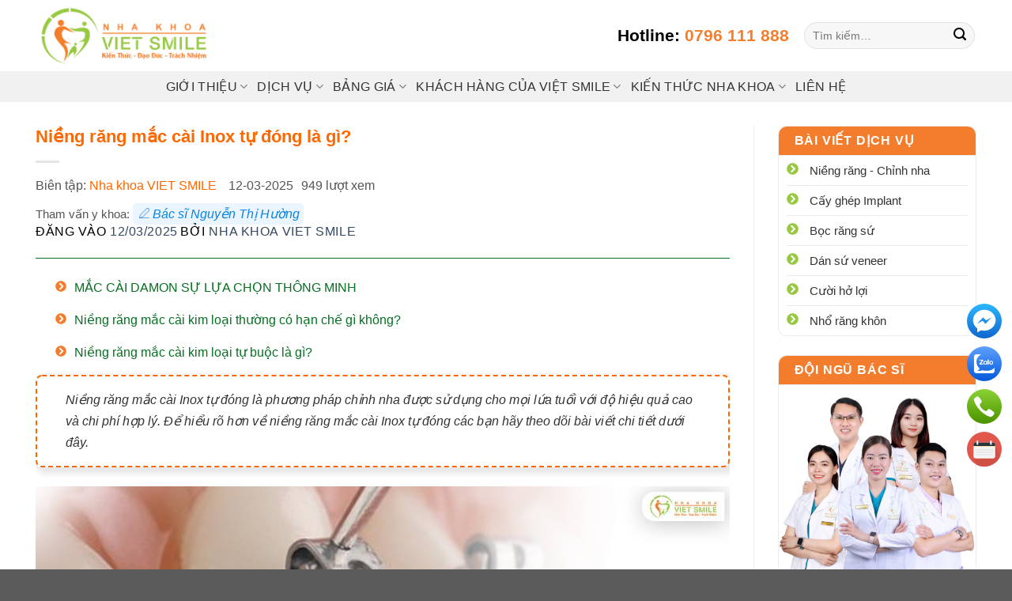

--- FILE ---
content_type: text/html; charset=UTF-8
request_url: https://nhakhoavietsmile.com/nieng-rang-mac-cai-inox-tu-dong/
body_size: 48040
content:
<!DOCTYPE html>
<html lang="vi" prefix="og: https://ogp.me/ns#" class="loading-site no-js">
<head>
	<meta charset="UTF-8" />
	<link rel="profile" href="http://gmpg.org/xfn/11" />
	<link rel="pingback" href="https://nhakhoavietsmile.com/xmlrpc.php" />
	<script>(function(html){html.className=html.className.replace(/\bno-js\b/,'js')})(document.documentElement)</script>
<meta name="viewport" content="width=device-width, initial-scale=1" />
<!-- Tối ưu hóa công cụ tìm kiếm bởi Rank Math - https://rankmath.com/ -->
<title>Niềng răng mắc cài Inox tự đóng là gì?</title>
<meta name="description" content="Niềng răng mắc cài Inox tự đóng là phương pháp chỉnh nha được sử dụng cho mọi lứa tuổi với độ hiệu quả cao và chi phí hợp lý. Để hiểu rõ hơn về niềng răng mắc"/>
<meta name="robots" content="follow, index, max-snippet:-1, max-video-preview:-1, max-image-preview:large"/>
<link rel="canonical" href="https://nhakhoavietsmile.com/nieng-rang-mac-cai-inox-tu-dong/" />
<meta property="og:locale" content="vi_VN" />
<meta property="og:type" content="article" />
<meta property="og:title" content="Niềng răng mắc cài Inox tự đóng là gì?" />
<meta property="og:description" content="Niềng răng mắc cài Inox tự đóng là phương pháp chỉnh nha được sử dụng cho mọi lứa tuổi với độ hiệu quả cao và chi phí hợp lý. Để hiểu rõ hơn về niềng răng mắc" />
<meta property="og:url" content="https://nhakhoavietsmile.com/nieng-rang-mac-cai-inox-tu-dong/" />
<meta property="og:site_name" content="Nha khoa VIET SMILE" />
<meta property="article:publisher" content="https://www.facebook.com/nhakhoavietsmile229giapnhat" />
<meta property="article:tag" content="mắc cài Inox tự đóng" />
<meta property="article:tag" content="Mắc cài kim loại thường" />
<meta property="article:tag" content="Mắc cài tự động là gì" />
<meta property="article:tag" content="Mắc cài tự động và mắc cài thường" />
<meta property="article:tag" content="Niềng răng mắc cài kim loại tự động" />
<meta property="article:tag" content="Niềng răng mắc cài tự buộc" />
<meta property="article:tag" content="Niềng răng mắc cài tự động" />
<meta property="article:tag" content="Niềng răng mắc cài tự đóng giá bao nhiêu" />
<meta property="article:section" content="Kiến thức niềng răng" />
<meta property="og:updated_time" content="2025-03-17T16:40:29+07:00" />
<meta property="og:image" content="https://nhakhoavietsmile.com/wp-content/uploads/2023/09/nieng-rang-mac-cai-inox-tu-dong-la-gi.jpg" />
<meta property="og:image:secure_url" content="https://nhakhoavietsmile.com/wp-content/uploads/2023/09/nieng-rang-mac-cai-inox-tu-dong-la-gi.jpg" />
<meta property="og:image:width" content="1200" />
<meta property="og:image:height" content="630" />
<meta property="og:image:alt" content="Niềng răng mắc cài Inox tự đóng là gì?" />
<meta property="og:image:type" content="image/jpeg" />
<meta property="article:published_time" content="2025-03-12T11:33:41+07:00" />
<meta property="article:modified_time" content="2025-03-17T16:40:29+07:00" />
<meta name="twitter:card" content="summary_large_image" />
<meta name="twitter:title" content="Niềng răng mắc cài Inox tự đóng là gì?" />
<meta name="twitter:description" content="Niềng răng mắc cài Inox tự đóng là phương pháp chỉnh nha được sử dụng cho mọi lứa tuổi với độ hiệu quả cao và chi phí hợp lý. Để hiểu rõ hơn về niềng răng mắc" />
<meta name="twitter:image" content="https://nhakhoavietsmile.com/wp-content/uploads/2023/09/nieng-rang-mac-cai-inox-tu-dong-la-gi.jpg" />
<meta name="twitter:label1" content="Được viết bởi" />
<meta name="twitter:data1" content="Nha khoa VIET SMILE" />
<meta name="twitter:label2" content="Thời gian để đọc" />
<meta name="twitter:data2" content="4 phút" />
<script type="application/ld+json" class="rank-math-schema">{"@context":"https://schema.org","@graph":[{"@type":"Place","@id":"https://nhakhoavietsmile.com/#place","address":{"@type":"PostalAddress","streetAddress":"229 P. Gi\u00e1p Nh\u1ea5t, Nh\u00e2n Ch\u00ednh, Thanh Xu\u00e2n, H\u00e0 N\u1ed9i","addressLocality":"H\u00e0 N\u1ed9i","addressRegion":"HN","postalCode":"100000","addressCountry":"VN"}},{"@type":["Dentist","Organization"],"@id":"https://nhakhoavietsmile.com/#organization","name":"Nha khoa VIET SMILE","url":"https://nhakhoavietsmile.com","sameAs":["https://www.facebook.com/nhakhoavietsmile229giapnhat"],"email":"cskh.nhakhoavietsmile@gmail.com","address":{"@type":"PostalAddress","streetAddress":"229 P. Gi\u00e1p Nh\u1ea5t, Nh\u00e2n Ch\u00ednh, Thanh Xu\u00e2n, H\u00e0 N\u1ed9i","addressLocality":"H\u00e0 N\u1ed9i","addressRegion":"HN","postalCode":"100000","addressCountry":"VN"},"logo":{"@type":"ImageObject","@id":"https://nhakhoavietsmile.com/#logo","url":"https://nhakhoavietsmile.com/wp-content/uploads/2017/03/logo.png","contentUrl":"https://nhakhoavietsmile.com/wp-content/uploads/2017/03/logo.png","caption":"Nha khoa VIET SMILE","inLanguage":"vi","width":"400","height":"95"},"priceRange":"$$","openingHours":["Monday,Tuesday,Wednesday,Friday,Saturday,Sunday 08:30-19:00","Thursday 08:30-17:30"],"location":{"@id":"https://nhakhoavietsmile.com/#place"},"image":{"@id":"https://nhakhoavietsmile.com/#logo"},"telephone":"19003331"},{"@type":"WebSite","@id":"https://nhakhoavietsmile.com/#website","url":"https://nhakhoavietsmile.com","name":"Nha khoa VIET SMILE","alternateName":"Nha khoa VI\u1ec6T SMILE","publisher":{"@id":"https://nhakhoavietsmile.com/#organization"},"inLanguage":"vi"},{"@type":"ImageObject","@id":"https://nhakhoavietsmile.com/wp-content/uploads/2023/09/nieng-rang-mac-cai-inox-tu-dong-la-gi.jpg","url":"https://nhakhoavietsmile.com/wp-content/uploads/2023/09/nieng-rang-mac-cai-inox-tu-dong-la-gi.jpg","width":"1200","height":"630","caption":"Ni\u1ec1ng r\u0103ng m\u1eafc c\u00e0i Inox t\u1ef1 \u0111\u00f3ng l\u00e0 g\u00ec?","inLanguage":"vi"},{"@type":"WebPage","@id":"https://nhakhoavietsmile.com/nieng-rang-mac-cai-inox-tu-dong/#webpage","url":"https://nhakhoavietsmile.com/nieng-rang-mac-cai-inox-tu-dong/","name":"Ni\u1ec1ng r\u0103ng m\u1eafc c\u00e0i Inox t\u1ef1 \u0111\u00f3ng l\u00e0 g\u00ec?","datePublished":"2025-03-12T11:33:41+07:00","dateModified":"2025-03-17T16:40:29+07:00","isPartOf":{"@id":"https://nhakhoavietsmile.com/#website"},"primaryImageOfPage":{"@id":"https://nhakhoavietsmile.com/wp-content/uploads/2023/09/nieng-rang-mac-cai-inox-tu-dong-la-gi.jpg"},"inLanguage":"vi"},{"@type":"Person","@id":"https://nhakhoavietsmile.com/author/nhakhoavietsmile/","name":"Nha khoa VIET SMILE","url":"https://nhakhoavietsmile.com/author/nhakhoavietsmile/","image":{"@type":"ImageObject","@id":"https://secure.gravatar.com/avatar/182b568b58730713921b73e704f76ea39a957b82faf7c131d93b3d096656ec02?s=96&amp;d=mm&amp;r=g","url":"https://secure.gravatar.com/avatar/182b568b58730713921b73e704f76ea39a957b82faf7c131d93b3d096656ec02?s=96&amp;d=mm&amp;r=g","caption":"Nha khoa VIET SMILE","inLanguage":"vi"},"worksFor":{"@id":"https://nhakhoavietsmile.com/#organization"}},{"@type":"BlogPosting","headline":"Ni\u1ec1ng r\u0103ng m\u1eafc c\u00e0i Inox t\u1ef1 \u0111\u00f3ng l\u00e0 g\u00ec?","keywords":"Ni\u1ec1ng r\u0103ng m\u1eafc c\u00e0i Inox t\u1ef1 \u0111\u00f3ng,M\u1eafc c\u00e0i inox,ni\u1ec1ng r\u0103ng m\u1eafc c\u00e0i inox","datePublished":"2025-03-12T11:33:41+07:00","dateModified":"2025-03-17T16:40:29+07:00","articleSection":"Ki\u1ebfn th\u1ee9c ni\u1ec1ng r\u0103ng","author":{"@id":"https://nhakhoavietsmile.com/author/nhakhoavietsmile/","name":"Nha khoa VIET SMILE"},"publisher":{"@id":"https://nhakhoavietsmile.com/#organization"},"description":"Ni\u1ec1ng r\u0103ng m\u1eafc c\u00e0i Inox t\u1ef1 \u0111\u00f3ng l\u00e0 ph\u01b0\u01a1ng ph\u00e1p ch\u1ec9nh nha \u0111\u01b0\u1ee3c s\u1eed d\u1ee5ng cho m\u1ecdi l\u1ee9a tu\u1ed5i v\u1edbi \u0111\u1ed9 hi\u1ec7u qu\u1ea3 cao v\u00e0 chi ph\u00ed h\u1ee3p l\u00fd. \u0110\u1ec3 hi\u1ec3u r\u00f5 h\u01a1n v\u1ec1 ni\u1ec1ng r\u0103ng m\u1eafc","name":"Ni\u1ec1ng r\u0103ng m\u1eafc c\u00e0i Inox t\u1ef1 \u0111\u00f3ng l\u00e0 g\u00ec?","@id":"https://nhakhoavietsmile.com/nieng-rang-mac-cai-inox-tu-dong/#richSnippet","isPartOf":{"@id":"https://nhakhoavietsmile.com/nieng-rang-mac-cai-inox-tu-dong/#webpage"},"image":{"@id":"https://nhakhoavietsmile.com/wp-content/uploads/2023/09/nieng-rang-mac-cai-inox-tu-dong-la-gi.jpg"},"inLanguage":"vi","mainEntityOfPage":{"@id":"https://nhakhoavietsmile.com/nieng-rang-mac-cai-inox-tu-dong/#webpage"}}]}</script>
<!-- /Plugin SEO WordPress Rank Math -->

<link rel='prefetch' href='https://nhakhoavietsmile.com/wp-content/themes/flatsome/assets/js/flatsome.js?ver=8e60d746741250b4dd4e' />
<link rel='prefetch' href='https://nhakhoavietsmile.com/wp-content/themes/flatsome/assets/js/chunk.slider.js?ver=3.19.7' />
<link rel='prefetch' href='https://nhakhoavietsmile.com/wp-content/themes/flatsome/assets/js/chunk.popups.js?ver=3.19.7' />
<link rel='prefetch' href='https://nhakhoavietsmile.com/wp-content/themes/flatsome/assets/js/chunk.tooltips.js?ver=3.19.7' />
<link rel='prefetch' href='https://nhakhoavietsmile.com/wp-content/themes/flatsome/assets/js/woocommerce.js?ver=dd6035ce106022a74757' />
<link rel="alternate" type="application/rss+xml" title="Dòng thông tin Nha khoa VIET SMILE &raquo;" href="https://nhakhoavietsmile.com/feed/" />
<link rel="alternate" type="application/rss+xml" title="Nha khoa VIET SMILE &raquo; Dòng bình luận" href="https://nhakhoavietsmile.com/comments/feed/" />
<link rel="alternate" title="oNhúng (JSON)" type="application/json+oembed" href="https://nhakhoavietsmile.com/wp-json/oembed/1.0/embed?url=https%3A%2F%2Fnhakhoavietsmile.com%2Fnieng-rang-mac-cai-inox-tu-dong%2F" />
<link rel="alternate" title="oNhúng (XML)" type="text/xml+oembed" href="https://nhakhoavietsmile.com/wp-json/oembed/1.0/embed?url=https%3A%2F%2Fnhakhoavietsmile.com%2Fnieng-rang-mac-cai-inox-tu-dong%2F&#038;format=xml" />
<style id='wp-img-auto-sizes-contain-inline-css' type='text/css'>img:is([sizes=auto i],[sizes^="auto," i]){contain-intrinsic-size:3000px 1500px}</style>

<style id='wp-emoji-styles-inline-css' type='text/css'>img.wp-smiley,img.emoji{display:inline!important;border:none!important;box-shadow:none!important;height:1em!important;width:1em!important;margin:0 0.07em!important;vertical-align:-0.1em!important;background:none!important;padding:0!important}</style>
<style id='wp-block-library-inline-css' type='text/css'>:root{--wp-block-synced-color:#7a00df;--wp-block-synced-color--rgb:122,0,223;--wp-bound-block-color:var(--wp-block-synced-color);--wp-editor-canvas-background:#ddd;--wp-admin-theme-color:#007cba;--wp-admin-theme-color--rgb:0,124,186;--wp-admin-theme-color-darker-10:#006ba1;--wp-admin-theme-color-darker-10--rgb:0,107,160.5;--wp-admin-theme-color-darker-20:#005a87;--wp-admin-theme-color-darker-20--rgb:0,90,135;--wp-admin-border-width-focus:2px}@media (min-resolution:192dpi){:root{--wp-admin-border-width-focus:1.5px}}.wp-element-button{cursor:pointer}:root .has-very-light-gray-background-color{background-color:#eee}:root .has-very-dark-gray-background-color{background-color:#313131}:root .has-very-light-gray-color{color:#eee}:root .has-very-dark-gray-color{color:#313131}:root .has-vivid-green-cyan-to-vivid-cyan-blue-gradient-background{background:linear-gradient(135deg,#00d084,#0693e3)}:root .has-purple-crush-gradient-background{background:linear-gradient(135deg,#34e2e4,#4721fb 50%,#ab1dfe)}:root .has-hazy-dawn-gradient-background{background:linear-gradient(135deg,#faaca8,#dad0ec)}:root .has-subdued-olive-gradient-background{background:linear-gradient(135deg,#fafae1,#67a671)}:root .has-atomic-cream-gradient-background{background:linear-gradient(135deg,#fdd79a,#004a59)}:root .has-nightshade-gradient-background{background:linear-gradient(135deg,#330968,#31cdcf)}:root .has-midnight-gradient-background{background:linear-gradient(135deg,#020381,#2874fc)}:root{--wp--preset--font-size--normal:16px;--wp--preset--font-size--huge:42px}.has-regular-font-size{font-size:1em}.has-larger-font-size{font-size:2.625em}.has-normal-font-size{font-size:var(--wp--preset--font-size--normal)}.has-huge-font-size{font-size:var(--wp--preset--font-size--huge)}.has-text-align-center{text-align:center}.has-text-align-left{text-align:left}.has-text-align-right{text-align:right}.has-fit-text{white-space:nowrap!important}#end-resizable-editor-section{display:none}.aligncenter{clear:both}.items-justified-left{justify-content:flex-start}.items-justified-center{justify-content:center}.items-justified-right{justify-content:flex-end}.items-justified-space-between{justify-content:space-between}.screen-reader-text{border:0;clip-path:inset(50%);height:1px;margin:-1px;overflow:hidden;padding:0;position:absolute;width:1px;word-wrap:normal!important}.screen-reader-text:focus{background-color:#ddd;clip-path:none;color:#444;display:block;font-size:1em;height:auto;left:5px;line-height:normal;padding:15px 23px 14px;text-decoration:none;top:5px;width:auto;z-index:100000}html :where(.has-border-color){border-style:solid}html :where([style*=border-top-color]){border-top-style:solid}html :where([style*=border-right-color]){border-right-style:solid}html :where([style*=border-bottom-color]){border-bottom-style:solid}html :where([style*=border-left-color]){border-left-style:solid}html :where([style*=border-width]){border-style:solid}html :where([style*=border-top-width]){border-top-style:solid}html :where([style*=border-right-width]){border-right-style:solid}html :where([style*=border-bottom-width]){border-bottom-style:solid}html :where([style*=border-left-width]){border-left-style:solid}html :where(img[class*=wp-image-]){height:auto;max-width:100%}:where(figure){margin:0 0 1em}html :where(.is-position-sticky){--wp-admin--admin-bar--position-offset:var(--wp-admin--admin-bar--height,0px)}@media screen and (max-width:600px){html :where(.is-position-sticky){--wp-admin--admin-bar--position-offset:0px}}</style><link data-optimized="1" rel='stylesheet' id='wc-blocks-style-css' href='https://nhakhoavietsmile.com/wp-content/litespeed/css/d53a84e1747b09287b3b9fd97f91915c.css?ver=2d5fa' type='text/css' media='all' />
<style id='global-styles-inline-css' type='text/css'>:root{--wp--preset--aspect-ratio--square:1;--wp--preset--aspect-ratio--4-3:4/3;--wp--preset--aspect-ratio--3-4:3/4;--wp--preset--aspect-ratio--3-2:3/2;--wp--preset--aspect-ratio--2-3:2/3;--wp--preset--aspect-ratio--16-9:16/9;--wp--preset--aspect-ratio--9-16:9/16;--wp--preset--color--black:#000000;--wp--preset--color--cyan-bluish-gray:#abb8c3;--wp--preset--color--white:#ffffff;--wp--preset--color--pale-pink:#f78da7;--wp--preset--color--vivid-red:#cf2e2e;--wp--preset--color--luminous-vivid-orange:#ff6900;--wp--preset--color--luminous-vivid-amber:#fcb900;--wp--preset--color--light-green-cyan:#7bdcb5;--wp--preset--color--vivid-green-cyan:#00d084;--wp--preset--color--pale-cyan-blue:#8ed1fc;--wp--preset--color--vivid-cyan-blue:#0693e3;--wp--preset--color--vivid-purple:#9b51e0;--wp--preset--color--primary:#f47e2c;--wp--preset--color--secondary:#97c941;--wp--preset--color--success:#7a9c59;--wp--preset--color--alert:#b20000;--wp--preset--gradient--vivid-cyan-blue-to-vivid-purple:linear-gradient(135deg,rgb(6,147,227) 0%,rgb(155,81,224) 100%);--wp--preset--gradient--light-green-cyan-to-vivid-green-cyan:linear-gradient(135deg,rgb(122,220,180) 0%,rgb(0,208,130) 100%);--wp--preset--gradient--luminous-vivid-amber-to-luminous-vivid-orange:linear-gradient(135deg,rgb(252,185,0) 0%,rgb(255,105,0) 100%);--wp--preset--gradient--luminous-vivid-orange-to-vivid-red:linear-gradient(135deg,rgb(255,105,0) 0%,rgb(207,46,46) 100%);--wp--preset--gradient--very-light-gray-to-cyan-bluish-gray:linear-gradient(135deg,rgb(238,238,238) 0%,rgb(169,184,195) 100%);--wp--preset--gradient--cool-to-warm-spectrum:linear-gradient(135deg,rgb(74,234,220) 0%,rgb(151,120,209) 20%,rgb(207,42,186) 40%,rgb(238,44,130) 60%,rgb(251,105,98) 80%,rgb(254,248,76) 100%);--wp--preset--gradient--blush-light-purple:linear-gradient(135deg,rgb(255,206,236) 0%,rgb(152,150,240) 100%);--wp--preset--gradient--blush-bordeaux:linear-gradient(135deg,rgb(254,205,165) 0%,rgb(254,45,45) 50%,rgb(107,0,62) 100%);--wp--preset--gradient--luminous-dusk:linear-gradient(135deg,rgb(255,203,112) 0%,rgb(199,81,192) 50%,rgb(65,88,208) 100%);--wp--preset--gradient--pale-ocean:linear-gradient(135deg,rgb(255,245,203) 0%,rgb(182,227,212) 50%,rgb(51,167,181) 100%);--wp--preset--gradient--electric-grass:linear-gradient(135deg,rgb(202,248,128) 0%,rgb(113,206,126) 100%);--wp--preset--gradient--midnight:linear-gradient(135deg,rgb(2,3,129) 0%,rgb(40,116,252) 100%);--wp--preset--font-size--small:13px;--wp--preset--font-size--medium:20px;--wp--preset--font-size--large:36px;--wp--preset--font-size--x-large:42px;--wp--preset--spacing--20:0.44rem;--wp--preset--spacing--30:0.67rem;--wp--preset--spacing--40:1rem;--wp--preset--spacing--50:1.5rem;--wp--preset--spacing--60:2.25rem;--wp--preset--spacing--70:3.38rem;--wp--preset--spacing--80:5.06rem;--wp--preset--shadow--natural:6px 6px 9px rgba(0, 0, 0, 0.2);--wp--preset--shadow--deep:12px 12px 50px rgba(0, 0, 0, 0.4);--wp--preset--shadow--sharp:6px 6px 0px rgba(0, 0, 0, 0.2);--wp--preset--shadow--outlined:6px 6px 0px -3px rgb(255, 255, 255), 6px 6px rgb(0, 0, 0);--wp--preset--shadow--crisp:6px 6px 0px rgb(0, 0, 0)}:where(body){margin:0}.wp-site-blocks>.alignleft{float:left;margin-right:2em}.wp-site-blocks>.alignright{float:right;margin-left:2em}.wp-site-blocks>.aligncenter{justify-content:center;margin-left:auto;margin-right:auto}:where(.is-layout-flex){gap:.5em}:where(.is-layout-grid){gap:.5em}.is-layout-flow>.alignleft{float:left;margin-inline-start:0;margin-inline-end:2em}.is-layout-flow>.alignright{float:right;margin-inline-start:2em;margin-inline-end:0}.is-layout-flow>.aligncenter{margin-left:auto!important;margin-right:auto!important}.is-layout-constrained>.alignleft{float:left;margin-inline-start:0;margin-inline-end:2em}.is-layout-constrained>.alignright{float:right;margin-inline-start:2em;margin-inline-end:0}.is-layout-constrained>.aligncenter{margin-left:auto!important;margin-right:auto!important}.is-layout-constrained>:where(:not(.alignleft):not(.alignright):not(.alignfull)){margin-left:auto!important;margin-right:auto!important}body .is-layout-flex{display:flex}.is-layout-flex{flex-wrap:wrap;align-items:center}.is-layout-flex>:is(*,div){margin:0}body .is-layout-grid{display:grid}.is-layout-grid>:is(*,div){margin:0}body{padding-top:0;padding-right:0;padding-bottom:0;padding-left:0}a:where(:not(.wp-element-button)){text-decoration:none}:root :where(.wp-element-button,.wp-block-button__link){background-color:#32373c;border-width:0;color:#fff;font-family:inherit;font-size:inherit;font-style:inherit;font-weight:inherit;letter-spacing:inherit;line-height:inherit;padding-top:calc(0.667em + 2px);padding-right:calc(1.333em + 2px);padding-bottom:calc(0.667em + 2px);padding-left:calc(1.333em + 2px);text-decoration:none;text-transform:inherit}.has-black-color{color:var(--wp--preset--color--black)!important}.has-cyan-bluish-gray-color{color:var(--wp--preset--color--cyan-bluish-gray)!important}.has-white-color{color:var(--wp--preset--color--white)!important}.has-pale-pink-color{color:var(--wp--preset--color--pale-pink)!important}.has-vivid-red-color{color:var(--wp--preset--color--vivid-red)!important}.has-luminous-vivid-orange-color{color:var(--wp--preset--color--luminous-vivid-orange)!important}.has-luminous-vivid-amber-color{color:var(--wp--preset--color--luminous-vivid-amber)!important}.has-light-green-cyan-color{color:var(--wp--preset--color--light-green-cyan)!important}.has-vivid-green-cyan-color{color:var(--wp--preset--color--vivid-green-cyan)!important}.has-pale-cyan-blue-color{color:var(--wp--preset--color--pale-cyan-blue)!important}.has-vivid-cyan-blue-color{color:var(--wp--preset--color--vivid-cyan-blue)!important}.has-vivid-purple-color{color:var(--wp--preset--color--vivid-purple)!important}.has-primary-color{color:var(--wp--preset--color--primary)!important}.has-secondary-color{color:var(--wp--preset--color--secondary)!important}.has-success-color{color:var(--wp--preset--color--success)!important}.has-alert-color{color:var(--wp--preset--color--alert)!important}.has-black-background-color{background-color:var(--wp--preset--color--black)!important}.has-cyan-bluish-gray-background-color{background-color:var(--wp--preset--color--cyan-bluish-gray)!important}.has-white-background-color{background-color:var(--wp--preset--color--white)!important}.has-pale-pink-background-color{background-color:var(--wp--preset--color--pale-pink)!important}.has-vivid-red-background-color{background-color:var(--wp--preset--color--vivid-red)!important}.has-luminous-vivid-orange-background-color{background-color:var(--wp--preset--color--luminous-vivid-orange)!important}.has-luminous-vivid-amber-background-color{background-color:var(--wp--preset--color--luminous-vivid-amber)!important}.has-light-green-cyan-background-color{background-color:var(--wp--preset--color--light-green-cyan)!important}.has-vivid-green-cyan-background-color{background-color:var(--wp--preset--color--vivid-green-cyan)!important}.has-pale-cyan-blue-background-color{background-color:var(--wp--preset--color--pale-cyan-blue)!important}.has-vivid-cyan-blue-background-color{background-color:var(--wp--preset--color--vivid-cyan-blue)!important}.has-vivid-purple-background-color{background-color:var(--wp--preset--color--vivid-purple)!important}.has-primary-background-color{background-color:var(--wp--preset--color--primary)!important}.has-secondary-background-color{background-color:var(--wp--preset--color--secondary)!important}.has-success-background-color{background-color:var(--wp--preset--color--success)!important}.has-alert-background-color{background-color:var(--wp--preset--color--alert)!important}.has-black-border-color{border-color:var(--wp--preset--color--black)!important}.has-cyan-bluish-gray-border-color{border-color:var(--wp--preset--color--cyan-bluish-gray)!important}.has-white-border-color{border-color:var(--wp--preset--color--white)!important}.has-pale-pink-border-color{border-color:var(--wp--preset--color--pale-pink)!important}.has-vivid-red-border-color{border-color:var(--wp--preset--color--vivid-red)!important}.has-luminous-vivid-orange-border-color{border-color:var(--wp--preset--color--luminous-vivid-orange)!important}.has-luminous-vivid-amber-border-color{border-color:var(--wp--preset--color--luminous-vivid-amber)!important}.has-light-green-cyan-border-color{border-color:var(--wp--preset--color--light-green-cyan)!important}.has-vivid-green-cyan-border-color{border-color:var(--wp--preset--color--vivid-green-cyan)!important}.has-pale-cyan-blue-border-color{border-color:var(--wp--preset--color--pale-cyan-blue)!important}.has-vivid-cyan-blue-border-color{border-color:var(--wp--preset--color--vivid-cyan-blue)!important}.has-vivid-purple-border-color{border-color:var(--wp--preset--color--vivid-purple)!important}.has-primary-border-color{border-color:var(--wp--preset--color--primary)!important}.has-secondary-border-color{border-color:var(--wp--preset--color--secondary)!important}.has-success-border-color{border-color:var(--wp--preset--color--success)!important}.has-alert-border-color{border-color:var(--wp--preset--color--alert)!important}.has-vivid-cyan-blue-to-vivid-purple-gradient-background{background:var(--wp--preset--gradient--vivid-cyan-blue-to-vivid-purple)!important}.has-light-green-cyan-to-vivid-green-cyan-gradient-background{background:var(--wp--preset--gradient--light-green-cyan-to-vivid-green-cyan)!important}.has-luminous-vivid-amber-to-luminous-vivid-orange-gradient-background{background:var(--wp--preset--gradient--luminous-vivid-amber-to-luminous-vivid-orange)!important}.has-luminous-vivid-orange-to-vivid-red-gradient-background{background:var(--wp--preset--gradient--luminous-vivid-orange-to-vivid-red)!important}.has-very-light-gray-to-cyan-bluish-gray-gradient-background{background:var(--wp--preset--gradient--very-light-gray-to-cyan-bluish-gray)!important}.has-cool-to-warm-spectrum-gradient-background{background:var(--wp--preset--gradient--cool-to-warm-spectrum)!important}.has-blush-light-purple-gradient-background{background:var(--wp--preset--gradient--blush-light-purple)!important}.has-blush-bordeaux-gradient-background{background:var(--wp--preset--gradient--blush-bordeaux)!important}.has-luminous-dusk-gradient-background{background:var(--wp--preset--gradient--luminous-dusk)!important}.has-pale-ocean-gradient-background{background:var(--wp--preset--gradient--pale-ocean)!important}.has-electric-grass-gradient-background{background:var(--wp--preset--gradient--electric-grass)!important}.has-midnight-gradient-background{background:var(--wp--preset--gradient--midnight)!important}.has-small-font-size{font-size:var(--wp--preset--font-size--small)!important}.has-medium-font-size{font-size:var(--wp--preset--font-size--medium)!important}.has-large-font-size{font-size:var(--wp--preset--font-size--large)!important}.has-x-large-font-size{font-size:var(--wp--preset--font-size--x-large)!important}</style>

<link data-optimized="1" rel='stylesheet' id='kk-star-ratings-css' href='https://nhakhoavietsmile.com/wp-content/litespeed/css/5fdb4b842b391edf1d1639544cf1666f.css?ver=5aeb3' type='text/css' media='all' />
<link data-optimized="1" rel='stylesheet' id='contact-form-7-css' href='https://nhakhoavietsmile.com/wp-content/litespeed/css/77bb027a0732b2f3b3e6bdd2b757f1b5.css?ver=dd8bd' type='text/css' media='all' />
<style id='woocommerce-inline-inline-css' type='text/css'>.woocommerce form .form-row .required{visibility:visible}</style>
<link data-optimized="1" rel='stylesheet' id='ez-toc-css' href='https://nhakhoavietsmile.com/wp-content/litespeed/css/7918699ed3ec7edd821949fbc5496148.css?ver=0995a' type='text/css' media='all' />
<style id='ez-toc-inline-css' type='text/css'>div#ez-toc-container .ez-toc-title{font-size:120%}div#ez-toc-container .ez-toc-title{font-weight:500}div#ez-toc-container ul li,div#ez-toc-container ul li a{font-size:95%}div#ez-toc-container ul li,div#ez-toc-container ul li a{font-weight:500}div#ez-toc-container nav ul ul li{font-size:90%}.ez-toc-box-title{font-weight:700;margin-bottom:10px;text-align:center;text-transform:uppercase;letter-spacing:1px;color:#666;padding-bottom:5px;position:absolute;top:-4%;left:5%;background-color:inherit;transition:top 0.3s ease}.ez-toc-box-title.toc-closed{top:-25%}</style>
<style id='akismet-widget-style-inline-css' type='text/css'>.a-stats{--akismet-color-mid-green:#357b49;--akismet-color-white:#fff;--akismet-color-light-grey:#f6f7f7;max-width:350px;width:auto}.a-stats *{all:unset;box-sizing:border-box}.a-stats strong{font-weight:600}.a-stats a.a-stats__link,.a-stats a.a-stats__link:visited,.a-stats a.a-stats__link:active{background:var(--akismet-color-mid-green);border:none;box-shadow:none;border-radius:8px;color:var(--akismet-color-white);cursor:pointer;display:block;font-family:-apple-system,BlinkMacSystemFont,'Segoe UI','Roboto','Oxygen-Sans','Ubuntu','Cantarell','Helvetica Neue',sans-serif;font-weight:500;padding:12px;text-align:center;text-decoration:none;transition:all 0.2s ease}.widget .a-stats a.a-stats__link:focus{background:var(--akismet-color-mid-green);color:var(--akismet-color-white);text-decoration:none}.a-stats a.a-stats__link:hover{filter:brightness(110%);box-shadow:0 4px 12px rgb(0 0 0 / .06),0 0 2px rgb(0 0 0 / .16)}.a-stats .count{color:var(--akismet-color-white);display:block;font-size:1.5em;line-height:1.4;padding:0 13px;white-space:nowrap}</style>
<link data-optimized="1" rel='stylesheet' id='tablepress-default-css' href='https://nhakhoavietsmile.com/wp-content/litespeed/css/4333e6ee2f27f6d0c26062a067b16277.css?ver=90618' type='text/css' media='all' />
<link data-optimized="1" rel='stylesheet' id='flatsome-main-css' href='https://nhakhoavietsmile.com/wp-content/litespeed/css/18d3c2c48aa1d157eb12e68a925d2826.css?ver=a40e2' type='text/css' media='all' />
<style id='flatsome-main-inline-css' type='text/css'>@font-face{font-family:"fl-icons";font-display:block;src:url(https://nhakhoavietsmile.com/wp-content/themes/flatsome/assets/css/icons/fl-icons.eot?v=3.19.7);src:url(https://nhakhoavietsmile.com/wp-content/themes/flatsome/assets/css/icons/fl-icons.eot#iefix?v=3.19.7) format("embedded-opentype"),url(https://nhakhoavietsmile.com/wp-content/themes/flatsome/assets/css/icons/fl-icons.woff2?v=3.19.7) format("woff2"),url(https://nhakhoavietsmile.com/wp-content/themes/flatsome/assets/css/icons/fl-icons.ttf?v=3.19.7) format("truetype"),url(https://nhakhoavietsmile.com/wp-content/themes/flatsome/assets/css/icons/fl-icons.woff?v=3.19.7) format("woff"),url(https://nhakhoavietsmile.com/wp-content/themes/flatsome/assets/css/icons/fl-icons.svg?v=3.19.7#fl-icons) format("svg")}</style>
<link data-optimized="1" rel='stylesheet' id='flatsome-shop-css' href='https://nhakhoavietsmile.com/wp-content/litespeed/css/00a576e269485b60d6f2f0d6d68424aa.css?ver=9c605' type='text/css' media='all' />
<link data-optimized="1" rel='stylesheet' id='flatsome-style-css' href='https://nhakhoavietsmile.com/wp-content/litespeed/css/5f7215575d01dbe5990f36866666e04c.css?ver=604b4' type='text/css' media='all' />
<script type="text/javascript" src="https://nhakhoavietsmile.com/wp-includes/js/jquery/jquery.min.js?ver=3.7.1" id="jquery-core-js"></script>
<script data-optimized="1" type="text/javascript" src="https://nhakhoavietsmile.com/wp-content/litespeed/js/c800af946d3c5e6958df93e607514603.js?ver=9fe3a" id="jquery-migrate-js"></script>
<script data-optimized="1" type="text/javascript" src="https://nhakhoavietsmile.com/wp-content/litespeed/js/bffa32ab7c5d6b92cae047e4da3771b0.js?ver=6d555" id="wc-jquery-blockui-js" data-wp-strategy="defer"></script>
<script data-optimized="1" type="text/javascript" id="wc-add-to-cart-js-extra">var wc_add_to_cart_params={"ajax_url":"/wp-admin/admin-ajax.php","wc_ajax_url":"/?wc-ajax=%%endpoint%%","i18n_view_cart":"Xem gi\u1ecf h\u00e0ng","cart_url":"https://nhakhoavietsmile.com/gio-hang/","is_cart":"","cart_redirect_after_add":"no"}</script>
<script data-optimized="1" type="text/javascript" src="https://nhakhoavietsmile.com/wp-content/litespeed/js/37dd52c19d69e3390af47a6d0db185e6.js?ver=2422b" id="wc-add-to-cart-js" defer="defer" data-wp-strategy="defer"></script>
<script data-optimized="1" type="text/javascript" src="https://nhakhoavietsmile.com/wp-content/litespeed/js/f9b45b8469f5d19025ac70094c8a869c.js?ver=bfe64" id="wc-js-cookie-js" data-wp-strategy="defer"></script>
<script data-optimized="1" type="text/javascript" src="https://nhakhoavietsmile.com/wp-content/litespeed/js/48231950fce00be33fb42a17e9324051.js?ver=6664e" id="dgm-sliders-js"></script>
<link rel="https://api.w.org/" href="https://nhakhoavietsmile.com/wp-json/" /><link rel="alternate" title="JSON" type="application/json" href="https://nhakhoavietsmile.com/wp-json/wp/v2/posts/94535" /><link rel="EditURI" type="application/rsd+xml" title="RSD" href="https://nhakhoavietsmile.com/xmlrpc.php?rsd" />
<meta name="generator" content="WordPress 6.9" />
<link rel='shortlink' href='https://nhakhoavietsmile.com/?p=94535' />
<meta name="google-site-verification" content="xhNNh6U2lJ1qqIlvQa9Nmsrfnm0lF8Qa42SSOL_Fws4" />	<noscript><style>.woocommerce-product-gallery{ opacity: 1 !important; }</style></noscript>
	<link rel="icon" href="https://nhakhoavietsmile.com/wp-content/uploads/2023/07/cropped-new-logo-32x32.png" sizes="32x32" />
<link rel="icon" href="https://nhakhoavietsmile.com/wp-content/uploads/2023/07/cropped-new-logo-192x192.png" sizes="192x192" />
<link rel="apple-touch-icon" href="https://nhakhoavietsmile.com/wp-content/uploads/2023/07/cropped-new-logo-180x180.png" />
<meta name="msapplication-TileImage" content="https://nhakhoavietsmile.com/wp-content/uploads/2023/07/cropped-new-logo-270x270.png" />
<style id="custom-css" type="text/css">:root {--primary-color: #f47e2c;--fs-color-primary: #f47e2c;--fs-color-secondary: #97c941;--fs-color-success: #7a9c59;--fs-color-alert: #b20000;--fs-experimental-link-color: #334862;--fs-experimental-link-color-hover: #111;}.tooltipster-base {--tooltip-color: #fff;--tooltip-bg-color: #000;}.off-canvas-right .mfp-content, .off-canvas-left .mfp-content {--drawer-width: 300px;}.off-canvas .mfp-content.off-canvas-cart {--drawer-width: 360px;}.header-main{height: 90px}#logo img{max-height: 90px}#logo{width:200px;}.header-top{min-height: 30px}.transparent .header-main{height: 90px}.transparent #logo img{max-height: 90px}.has-transparent + .page-title:first-of-type,.has-transparent + #main > .page-title,.has-transparent + #main > div > .page-title,.has-transparent + #main .page-header-wrapper:first-of-type .page-title{padding-top: 140px;}.header.show-on-scroll,.stuck .header-main{height:70px!important}.stuck #logo img{max-height: 70px!important}.header-bottom {background-color: #f1f1f1}.header-bottom-nav > li > a{line-height: 16px }@media (max-width: 549px) {.header-main{height: 70px}#logo img{max-height: 70px}}@media screen and (min-width: 550px){.products .box-vertical .box-image{min-width: 300px!important;width: 300px!important;}}.nav-vertical-fly-out > li + li {border-top-width: 1px; border-top-style: solid;}/* Custom CSS */.tooltipster-base {--tooltip-color:#fff;--tooltip-bg-color:#000;}.off-canvas-right .mfp-content,.off-canvas-left .mfp-content {--drawer-width:300px;}.off-canvas .mfp-content.off-canvas-cart {--drawer-width:360px;}.container-width,.full-width .ubermenu-nav,.container,.row {max-width:1220px;}.row.row-collapse {max-width:1190px;}.row.row-small {max-width:1212.5px;}.row.row-large {max-width:1250px;}.header-main {height:90px;}#logo img {max-height:90px;}#logo {width:230px;}.header-bottom {min-height:10px;}.header-top {min-height:30px;}.transparent .header-main {height:230px;}.transparent #logo img {max-height:230px;}.has-transparent + .page-title:first-of-type,.has-transparent + #main > .page-title,.has-transparent + #main > div > .page-title,.has-transparent + #main .page-header-wrapper:first-of-type .page-title {padding-top:280px;}.header.show-on-scroll,.stuck .header-main {height:70px !important;}.stuck #logo img {max-height:70px !important;}.search-form {width:31%;}.header-bg-color {background-color:rgba(255,255,255,0.9);}.header-bottom {background-color:#f1f1f1;}.stuck .header-main .nav > li > a {line-height:50px;}.header-bottom-nav > li > a {line-height:16px;}@media (max-width:549px) {.header-main {height:70px;}#logo img {max-height:70px;}}.nav-dropdown-has-arrow.nav-dropdown-has-border li.has-dropdown:before {border-bottom-color:#ffffff;}.nav .nav-dropdown {border-color:#ffffff;}.nav-dropdown {border-radius:5px;}.nav-dropdown {font-size:100%;}.nav-dropdown-has-arrow li.has-dropdown:after {border-bottom-color:#f47e2c;}.nav .nav-dropdown {background-color:#f47e2c;}body {color:#000000;}h1,h2,h3,h4,h5,h6,.heading-font {color:#000000;}.header:not(.transparent) .header-bottom-nav.nav > li > a {color:#141414;}.badge-inner.on-sale {background-color:#dd3333;}@media screen and (min-width:550px) {.products .box-vertical .box-image {min-width:300px !important;width:300px !important;}}.footer-2 {background-image:url('https://nhakhoavietsmile.com/wp-content/uploads/bgfooter.jpg');}.footer-1 {background-color:#f47e2c;}.footer-2 {background-color:rgba(119,119,119,0);}.page-title-small + main .product-container > .row {padding-top:0;}.nav-vertical-fly-out > li + li {border-top-width:1px;border-top-style:solid;}/* Custom CSS */.content-area .kk-star-ratings.kksr-auto.kksr-align-left.kksr-valign-bottom {display:none;}.header-main {background:#fff;}.highlight_info {font-size:1rem !important;/* Sử dụng đơn vị tương đối */transition:font-size 0.3s ease-in-out;/* Hiệu ứng chuyển đổi mượt mà */;}.highlight_info > span,.highlight_info > a {display:inline-block;margin-right:5px;/* Tạo khoảng cách giữa các phần tử */;}h1,h2,h3,h4,h5,p,ul,li,article-inner div,.nav > ul > li > a {font-family:Arial,sans-serif;}h1,h2,h3,h4,h5 {font-size:2rem;/* Sử dụng đơn vị tương đối */margin-bottom:0.5rem;/* Tạo khoảng cách dưới mỗi tiêu đề */;}p {font-size:1rem;/* Sử dụng đơn vị tương đối */margin-bottom:1rem;/* Tạo khoảng cách dưới mỗi đoạn văn bản */;}ul,li {font-size:1rem;/* Sử dụng đơn vị tương đối */margin-bottom:1rem;/* Tạo khoảng cách dưới mỗi danh sách */;}.article-inner div span {font-size:1rem;/* Sử dụng đơn vị tương đối */;}.nav > ul > li > a {font-size:1rem;/* Sử dụng đơn vị tương đối */;}h1,h2 {color:#ff6700;font-size:22px;}.article-inner ul>li,.article-inner ol>li {font-size:16px;}.article-inner h1,.article-inner h2,.article-inner h1 span,.article-inner h2 span {color:#ff6700 !important;font-size:22px !important;font-weight:700 !important;}h3,h4,h5 {color:#03a84e;font-size:20px;}.article-inner h3,.article-inner h3 span {color:#03a84e !important;font-size:20px !important;}.article-inner h4,.article-inner h5,.article-inner h4 span,.article-inner h5 span {color:#03a84e !important;font-style:italic;}p,p span {margin-bottom:26px;margin-block-start:1em;margin-block-end:1em;margin-inline-start:0;margin-inline-end:0;line-height:1.74;}blockquotep,blockquote span {all:revert;}td>p {font-size:1em;}h1>span,h2>span,h3>span,h4>span,h5>span {padding-top:15px;font-weight:700;}body {font-family:Arial,sans-serif;}h1>span,h2>span,h3>span,h4>span,h5>span,h6>span,p.headline>span,b,strong,strong>span,h2,h3,h4 {font-family:Arial,sans-serif !important;}b,strong {font-weight:bold;}.round-img img {border-radius:100%;}.page-title {text-align:justify;}.large-9 .col {padding:5px !important;}#post-list .entry-header {background:#f6f6f6;border-radius:5px;box-shadow:0 0 1px 1px #ccc;padding:10px 0 1px 0 !important;}#post-list article {margin-bottom:10px;}#reply-title,.comment-notes,.comment-form-cookies-consent,.logged-in-as {display:none;}.comment-form-comment label {text-transform:uppercase;color:#3a5a9b;}.home_1 .col-inner .icon > svg {animation:shake 5.5s;animation-iteration-count:infinite;}@keyframes shake {0% {transform:rotate(0deg);}30% {transform:rotate(0deg);}40% {transform:rotate(-20deg);}50% {transform:scale(1.1) rotate(20deg);}60% {transform:rotate(0deg);}100% {transform:rotate(0deg);}}.statistics {margin-top:30px;}.statistics .title {animation:zoomout 5.5s;font-weight:bold;font-size:28px;color:white;animation-iteration-count:infinite;padding-bottom:10px;}.statistics .summary {position:relative;color:white;font-weight:bold;text-transform:uppercase;}.statistics .summary:before {content:'';position:absolute;width:146px;height:19px;bottom:100%;left:50%;transform:translateX(-50%);background-image:url(https://nhakhoavietsmile.com/wp-content/uploads/2020/07/vietsmile_img_statistics.png);background-size:cover;}.statistics .summary > p {animation:zoomout 5.5s;font-size:16px;animation-iteration-count:infinite;padding-top:10px;}@keyframes zoomout {0% {scale(1);}35% {scale(1);}40% {transform:scale(1.5);}45% {scale(1);}100% {scale(1);}}.dia-chi li:not(:last-child) {border-bottom:1px solid #eaeaea;}.lienket li:not(:last-child) {border-bottom:1px solid #eaeaea;}.lienket svg {fill:#96c841;width:15px;height:15px;margin-right:10px;}.lienket a {padding:6px 0;font-size:15px;color:#333;text-decoration:none;}.lienket li {margin-bottom:0;margin-left:10px;margin-right:10px;padding-top:6px;padding-bottom:6px;}.lienket span {font-size:1rem;/* Sử dụng đơn vị tương đối */;}.widget-title {display:block;color:#fff;cursor:pointer;padding:10px 20px;text-align:left;background-color:#f37d2c;border-top-left-radius:10px;border-top-right-radius:10px;border-bottom:solid 1px #ececec;}.widget .is-divider {display:none;}.fb_iframe_widget_fluid_desktop iframe[style] {width:100% !important;}.zalo-share-button {vertical-align:bottom;}.fb-like {vertical-align:bottom;}a {word-wrap:break-word;}.video-container {position:relative;padding-bottom:56.25%;height:0;overflow:hidden;}.video-container iframe,.video-container object,.video-container embed,.video-container video {position:absolute;top:0;left:0;width:100%;height:100%;}/*iframe {max-width:100%;width:100%;height:500px;}*/#dgm_fc_box_form.active .content h3 {text-align:center;}.rank-math-breadcrumb {text-transform:uppercase;color:#222;font-weight:700;letter-spacing:0;padding:0;}#breadcrumbs {margin-bottom:10px;color:gray;text-transform:none;background:#f1f1f1;padding:10px 0;}.rank-math-breadcrumb a {color:#fba646;margin-left:0 !important;font-weight:400;}.tags {margin-top:15px;}.tags a {display:inline-block;padding:5px 15px;margin-right:10px;margin-bottom:10px;font-size:14px;color:#696969;border-radius:16px;border:1px solid #cccccc;}#content .entry-category {display:none;}.entry-content .img {width:auto;max-width:100%;}.box-blog-post .is-divider {display:none;}.wpcf7 .wpcf7-response-output {display:none;}.section-topslider .widget-title {color:#fb0000 !important;text-align:center;}.section-topslider .widget-title {display:block;background-color:#ffffff;padding:10px;color:white;border:solid 2px #97c941;}.entry-content a {color:#00f;}.entry-content a:hover {color:#00f;text-decoration:underline;}.grecaptcha-badge {display:none;}/* CSS kk Start Rating */.kk-star-ratings.kksr-right {width:180px;float:right;margin-left:25px;}.kk-star-ratings.kksr-top {margin-bottom:0 !important;}/** Rank Math SEO FAQ **/#rank-math-faq {margin-top:40px;border:1px solid #e0e0e0;border-top:4px solid #22a8e2;padding:20px;position:relative;}#rank-math-faq .rank-math-question {font-style:normal;font-weight:700 !important;font-size:16px !important;line-height:28px;padding:18px 0 13px;margin-top:0;margin-bottom:0;color:#333 !important;position:relative;cursor:pointer;}#rank-math-faq .rank-math-question:after {content:"";background:url(//ezcash.vn/wp-content/uploads/2021/03/chevron-down-black.svg) no-repeat right center;position:absolute;right:0;top:50%;z-index:1;width:10px;height:10px;-webkit-transform:rotate(0deg);-moz-transform:rotate(0deg);-ms-transform:rotate(0deg);-o-transform:rotate(0deg);transform:rotate(0deg);transition:all .3s;}#rank-math-faq .rank-math-question.faq-active:after {-webkit-transform:rotate(180deg);-moz-transform:rotate(180deg);-ms-transform:rotate(180deg);-o-transform:rotate(180deg);transform:rotate(180deg);}#rank-math-faq .rank-math-list-item:not(first-child) .rank-math-answer {display:none;}#rank-math-faq .rank-math-list-item:not(:last-child) {border-bottom:1px solid #f0f0f0;}#rank-math-faq .rank-math-answer {padding:0 10px;}#rank-math-faq .rank-math-answer p,#rank-math-faq .rank-math-answer {color:#666;background-color:#fff;font-size:18px;}td,th {border:1px solid black;padding:8px;}th {padding-top:12px;padding-bottom:12px;text-align:left;background-color:#ff6700;color:white;}.dk-tu-van td,.dk-tu-van th {border:0;}#dgm_fc_box_form.active .content,.mfp-content .wpcf7 {background-color:#f2cf43 !important;background-image:linear-gradient(315deg,#f2cf43 -25%,#19a186 74%) !important;}#dgm_fc_box_form.active .wpcf7-response-output {margin-top:60px;}.dk-tu-van,.dk-tu-van td,#dgm_fc_box_form h3 {color:#fff;}.dk-tu-van td {border-bottom:none !important;padding:0 10px 0 0;}.dk-tu-van p {padding-top:10px;text-align:center;}.dk-tu-van .btn-submit {width:200px;display:block;position:absolute;right:20px;}.dk-tu-van input.wpcf7-form-control.wpcf7-submit {margin-top:0 !important;background:rgb(75,109,3);background:linear-gradient(0deg,rgba(27,159,1,1) 0%,rgba(27,200,1,1) 50%,rgba(27,159,1,1) 100%);border:1px solid #fff;border-radius:20px;}.mfp-content .wpcf7 {min-height:350px;}.mfp-content .wpcf7 .dk-tu-van {padding:10px 30px 60px 30px;}.mfp-content .wpcf7 input.wpcf7-submit {padding:0 35px;}.lightbox-content {padding:0 !important;}.mx-auto {margin-left:auto;margin-right:auto;}.mx-auto-2 {margin-left:5.5%;margin-right:5.5%;}.mx-auto-2 a:hover {text-decoration:none !important;}ol,ul {margin-left:20px;font-size:16px;}.home-danhmuc .col .button {font-weight:700;box-shadow:0 2px 4px 0 rgba(0,0,0,0.2),0 3px 10px 0 rgba(0,0,0,0.19);}.site-pbn .box-text {background-color:rgba(3,168,78,0.75);}#main-menu,li.menu-item-19619 a {color:red;}.text .title-img-box-kh h3 {margin-bottom:-0.9em;}.form-ads {border:5px solid #2F8040;box-shadow:10px 10px 5px 1px rgba(0,0,0,0.3);border:5px solid #2F8040;left:25%;display:block;}.wpcf7,.form-ads {margin-bottom:20px;margin-left:auto;margin-right:auto;}.form-ads {width:400px;}@media screen and (max-width:500px) {.form-ads {width:auto;}}.form-ads input[type="text"],.form-ads input[type="tel"],.form-ads input[type="textarea"],.form-ads input[type="submit"],.form-ads textarea {font-size:16px;font-family:Georgia;font-weight:bold;background-color:#F9F98F;border:2px solid #000000;box-shadow:10px 10px 5px 1px rgba(0,0,0,0.3);padding:10px;}.form-ads input[type="submit"] {display:block;color:#ffffff;font-size:14px;font-weight:700;background:#E2272E;padding:15px 25px 15px 25px;border:none;border-radius:33px;text-transform:uppercase;letter-spacing:5px;margin-left:auto;margin-right:auto;margin-bottom:-20px;}.form-ads input:hover[type="submit"] {background:#0A9E1C;transition:all 2.0s;}.form-ads input:active[type="submit"] {background:#092AE4;}.form-ads > .wpcf7-form-control-wrap {padding:10px;}blockquote {position:relative;font-size:1.2em;margin:0 0 1.25em;padding:0 1.25em 0 1.875em;border:2px dashed #ff6700;font-style:italic;color:#333;box-shadow:4px 4px 8px 4px rgb(0 0 0 / 10%),0 9px 2px 0 rgb(0 0 0 / 0%);border-radius:8px;}.nav > li {margin:0 6px !important;}.button.text-left {display:flex !important;padding-left:10px !important;font-size:1rem;font-weight:normal !important;transition:0.35s;}.success-color,.success.is-link,.success.is-outline,.text-left,.lien-he {color:#ffffff;}/*-- chia cột Form --*/#info-left {width:49%;float:left;margin-right:2%;}#info-right {width:49%;float:right;}.form-contact-twocol:after {content:"�020";display:block;height:0;clear:both;visibility:hidden;overflow:hidden;margin-bottom:10px;}.form-contact-twocol {display:block;}/*-- Chèn icons lên Form --*/.wpcf7 p {position:relative;}#icon-form {position:absolute;color:#666666;z-index:100;font-size:18px;top:13px;right:10px;}.button-lien-he input.wpcf7-form-control.wpcf7-submit {border-radius:10px !important;background:#fff !important;width:100%;height:100%;height:50px;color:#0b9444 !important;}.button:not(.icon)>i {margin-top:0.3em;}.button:not(.icon) {margin:0;padding:5px 20px;font-weight:600px;}th:first-child,td:first-child {padding-left:5px;}textarea,select,input.wpcf7-form-control {border-radius:5px;}.kh-desktop> h3 span {font-size:19px; !important;}.form-bai-viet {background-color:#f2cf43 !important;background-image:linear-gradient(315deg,#f2cf43 0%,#19a186 74%) !important;width:400px;margin-right:auto;Margin-left:auto;border-radius:10px;padding:20px;padding-bottom:0;}.form-bai-viet .button-lien-he input.wpcf7-form-control.wpcf7-submit {margin:0;}.form-bai-viet .button-lien-he p {line-height:0;}.form-ads > .wpcf7 .wpcf7-form-control-wrap {display:block;}.wpcf7 .wpcf7-form-control-wrap {display:block;all:unset;}.form-bai-viet > h3 {margin-bottom:0;color:#FFFFFF !important;}p.from_the_blog_excerpt {color:#333;}.product-main input.wpcf7-form-control.has-spinner.wpcf7-submit {width:100%;}.article-inner tr td {padding-right:8px;text-align:center;}.article-inner tr td ul {margin-left:0;}.article-inner td>ul>li,.article-inner td>ol>li,.article-inner td p {font-size:15px !important;}.article-inner td.column-1 {text-align:left;}.article-inner div.entry-content.single-page {overflow:hidden;position:relative;}.article-inner .tab-panels div.entry-content.single-page.panel:not(.active) {height:0 !important;}.devvn_readmore_flatsome {text-align:center;cursor:pointer;position:absolute;z-index:10;bottom:0;width:100%;background:#fff;}.devvn_readmore_flatsome:before {height:55px;margin-top:-45px;content:"";background:-moz-linear-gradient(top,rgba(255,255,255,0) 0%,rgba(255,255,255,1) 100%);background:-webkit-linear-gradient(top,rgba(255,255,255,0) 0%,rgba(255,255,255,1) 100%);background:linear-gradient(to bottom,rgba(255,255,255,0) 0%,rgba(255,255,255,1) 100%);filter:progid:DXImageTransform.Microsoft.gradient( startColorstr='#ffffff00',endColorstr='#ffffff',GradientType=0 );display:block;}.devvn_readmore_flatsome a {color:#09a7f1;display:inline-block;border:1px solid;padding:5px 40px;border-radius:5px;}.devvn_readmore_flatsome a:after {content:'';width:0;right:0;border-top:6px solid #09a7f1;border-left:6px solid transparent;border-right:6px solid transparent;display:inline-block;vertical-align:middle;margin:-2px 0 0 5px;}.devvn_readmore_flatsome_less {position:unset;}.devvn_readmore_flatsome_less a:after {border-top:0;border-left:6px solid transparent;border-right:6px solid transparent;border-bottom:6px solid #09a7f1;}.infor-footer {padding:15px;background:#e6faff;border:1px dashed #1B649B;border-radius:15px;margin-bottom:15px;}.infor-footer ul {padding:15px 0 0 5px;margin:0;list-style:none;}.kh-review .box-text h5 {display:none;}.kh-review .box-text {display:none;}.kh-review .col.post-item {padding:2px;}.has-shadow>.col>.col-inner {height:100%;}.img.has-hover.logo-bao-pr.x.md-x.lg-x.y.md-y.lg-y {padding:20px 10px 20px 10px;margin:20px 10px 20px 10px;max-width:145px;max-height:125px;}#col-1788342930 td {border:#ffffff !important;}.form-phone {padding-bottom:0;border-radius:0;border:0;background-image:linear-gradient(360deg,#e1d111 -30%,#19a186 130%) !important;}.product-main input.wpcf7-form-control.has-spinner.wpcf7-submit {margin-bottom:0;margin-right:auto;margin-left:auto;border-radius:22px;width:30%;font-size:14px;}.form-phone input[type=tel],.form-phone input[type=text] {height:34px;font-size:15px;border-radius:2px;}.footer_info .lienhe svg {fill:#96c841;margin-right:10px;}.bac-si-tham-van {color:#368ad0 !important;font-style:italic;margin:0;padding:5px 5px 5px 25px;line-height:17px;background:#eaf5ff url(../wp-content/uploads/2023/03/post-editor.png) no-repeat left 8px top 6px/auto 13px;border-radius:5px;}.meta_info_post {font-size:15px;color:#555;padding-bottom:12px;margin:0 0;display:flex;flex-flow:wrap;justify-content:center;transition:font-size 0.3s ease-in-out;}.meta_info_post>span {margin-right:10px;}span.meta_info_post a {color:#ff6700;}.entry-header-text {border-bottom:1px solid #047020;}.text-bacsi {text-align:left;line-height:1.6;}.button.text-bacsi span {display:inline;}.button.text-bacsi {color:#141414;padding-left:10px !important;font-size:1rem;font-weight:normal !important;transition:0.35s;display:block;}.entry-header-text.entry-header-text-top.text-left {color:black;}.meta_info_post {margin-right:5px;}.product-main .col.large-9 ul li,.product-main .col.large-9 ol li {font-size:16px !important;}.form-valentine {padding-bottom:0;border-radius:0;border:0;background-image:linear-gradient(360deg,#ffaacc85 -30%,#f00c 130%) !important;margin-left:auto;margin-right:auto;max-width:400px;color:#000;padding:15px;text-align:center;margin-bottom:15px;}.form-valentine input.wpcf7-form-control.has-spinner.wpcf7-submit {margin:0;}a.button.success.dat-lich-bac-si {display:block;}.related-posts-list svg {max-width:14px;fill:#f37d2c;margin-right:10px;list-style:none;}.related-posts-list {list-style:none;margin-left:5px;}.related-posts-list a {color:#047020;}.related-posts-list > li {margin-left:0 !important;}.insert-link {background:#f1fbff;border:0.5px solid #54b8ff;border-radius:8px;padding:12px 18px 10px;display:grid;}.insert-link ul {list-style:none;}.related-post .row {display:flex;flex-wrap:wrap;margin:-10px;}.related-post .col-md-4 {width:33.33%;padding:10px;}.related-post img {width:289px;height:162px;}.bottom-social svg {max-width:14px;fill:#00f;margin-right:10px;list-style:none;}.ads {text-align:center;}.fa-solid.fa-link {padding-right:5px;}.portfolio-inner .col.medium-4.small-12.large-4 .col-inner {position:sticky;top:60px;}.home-video {width:560px;height:315px;margin:0 auto;}aside.widget {border:solid 1px #ececec;border-radius:10px;}span.widget-title {border-top-left-radius:10px;border-top-right-radius:10px;border-bottom:solid 1px #ececec;}.widget_product_categories>ul>li,ul#menu-menu-danh-muc-sp>li {margin-right:10px;margin-left:10px;}.entry-content.single-page ul:not(ul.bottom-social,.insert-link ul,ul.related-posts-list) {padding:20px;background:#f1f2f8;border-radius:10px;list-style:none;margin-left:0;}.entry-content.single-page ol:not(.flickity-page-dots,.ftwp-sub,#ftwp-list) {padding:20px;background:#f1f2f8;border-radius:10px;margin-left:0;}.entry-content.single-page ul li {position:relative;margin-left:0;padding-left:20px;}.entry-content.single-page ul:not(ul.bottom-social,ul.ez-toc-list,ul.ez-toc-list-level-3,ul.related-posts-list) li:before {content:"";position:absolute;left:0;top:8px;width:5px;height:5px;border:3px solid;border-radius:100%;border-color:#96c841;box-sizing:content-box;}.entry-content.single-page ul li:last-child {margin-bottom:0;}.article-inner div.slider-wrapper.relative {margin-bottom:26px;}.formlienhe {max-width:650px;margin:0 auto;padding:46px;background:#fff0;box-shadow:3px 4px 20px rgb(241 174 129 / 38%);border-radius:33px;position:relative;}.home_tintuc .text-left .post-meta.is-small.op-8 {color:#000000;}.bao-chi {margin-bottom:-40px !important;}@media screen and (min-width:849px) and (max-width:1000px) {#header .header-wrapper .header-nav>;.menu-item a {font-size:0.5em;}.header-wrapper.stuck .header-nav>.menu-item a {font-size:0.45em;}}@media screen and (max-width:849px) {#header .header-wrapper .header-nav >; .menu-item a {font-size:1rem;/* Sử dụng đơn vị tương đối */;}.header-wrapper.stuck .header-nav > .menu-item a {font-size:0.875rem;/* Sử dụng đơn vị tương đối */;}}@media screen and (min-width:850px) and (max-width:1000px) {#header .header-wrapper .header-nav >; .menu-item a {font-size:0.5em;}.header-wrapper.stuck .header-nav > .menu-item a {font-size:0.45em;}}@media screen and (min-width:1001px) and (max-width:1200px) {#header .header-wrapper .header-nav >; .menu-item a {font-size:0.75rem;/* Sử dụng đơn vị tương đối */;}.header-wrapper.stuck .header-nav > .menu-item a {font-size:0.6875rem;/* Sử dụng đơn vị tương đối */;}}@media (min-width:1201px) {#header .header-wrapper .header-nav >; .menu-item a {font-size:0.875rem;/* Sử dụng đơn vị tương đối */;}.header-wrapper.stuck .header-nav > .menu-item a {font-size:0.75rem;/* Sử dụng đơn vị tương đối */;}}.widget .toggle {padding:15px 0 15px 0;margin:0 17px 0 17px;}div.#logo.flex-col logo {width:1960px;height:336px;}/* Custom CSS Tablet */@media (max-width:849px) {.tags {margin-top:10px;}.tags a {display:inline-block;padding:5px 10px;margin-right:12px;margin-bottom:10px;font-size:10px;color:#696969;border-radius:16px;border:1px solid #cccccc;}}/* Custom CSS Mobile */@media (max-width:549px) {.force-home-4 {max-width:33.3333% !important;}.force-home-6 {max-width:50% !important;}/*-- chia cột Form --*/#info-left {width:49%;float:left;margin-right:2%;}#info-right {width:49%;float:right;}.form-contact-twocol:after {content:"�020";display:block;height:0;clear:both;visibility:hidden;overflow:hidden;margin-bottom:10px;}.form-contact-twocol {display:block;}/*-- Chèn icons lên Form --*/.wpcf7 p {position:relative;}#icon-form {position:absolute;color:#666666;z-index:100;font-size:18px;top:8px;right:10px;}.button-lien-he input.wpcf7-form-control.wpcf7-submit {border-radius:10px !important;background:#fff !important;width:100%;height:100%;height:50px;color:#0b9444 !important;margin:0;}.couponwheel_popup_background {padding-bottom:100px;}.couponwheel_popup {overflow-x:hidden;}.couponwheel_popup_rules_text a {color:#ffffff;}#related-posts .row>div:not(.col):not([class^="col-"]) {max-with:98%;}iframe {height:auto !importantmin-height:350px;}.form-bai-viet {max-width:100% !important;}.form-bai-viet textarea.wpcf7-form-control.wpcf7-textarea {min-height:80px;}.form-bai-viet:before {margin-left:3.5%;}.img.has-hover.logo-bao-pr-mobile.x.md-x.lg-x.y.md-y.lg-y {padding:20px 10px 20px 10px;margin:20px 10px 20px 10px;max-width:145px;max-height:125px;}.related-post .row {display:flex;flex-wrap:wrap;margin:-10px;}.related-post .col-md-4 {width:100%;padding:10px;}.related-post img {width:463px;height:260px;}div.header-wrapper > div#masthead > div.header-inner > div#logo {width:172px;height:60px;}.meta_info_post {font-size:13px;transition:font-size 0.3s ease-in-out;}.meta_info_post>span {margin-right:10px;}/* Ẩn thanh bên trên điện thoại di động */@media screen and (max-width:767px) {.post-sidebar {display:none;}}.fa-solid {width:12px;/* Kích thước nhỏ hơn */height:12px;}}@media (max-width:768px) {.highlight_info {font-size:0.75rem !important;/* Sử dụng đơn vị tương đối */transition:font-size 0.3s ease-in-out;/* Hiệu ứng chuyển đổi mượt mà */;}};}.label-new.menu-item > a:after {content:"Mới";}.label-hot.menu-item > a:after {content:"Thịnh hành";}.label-sale.menu-item > a:after {content:"Giảm giá";}.label-popular.menu-item > a:after {content:"Phổ biến";}.label-new.menu-item > a:after{content:"Mới";}.label-hot.menu-item > a:after{content:"Nổi bật";}.label-sale.menu-item > a:after{content:"Giảm giá";}.label-popular.menu-item > a:after{content:"Phổ biến";}</style>		<style type="text/css" id="wp-custom-css">.dgm_ly_do_nen_chon .dgm_icon .icon-inner{background:#fff;border-radius:50%;padding:15px;-webkit-animation:pulse 0.9s infinite;animation:pulse 0.9s infinite}.dgm_ly_do_nen_chon .section-title{border-bottom:0}.dgm_ly_do_nen_chon .section-title .section-title-main{border-bottom:0}.dgm_ly_do_nen_chon .section-title>b{display:none}#dgm_fc_box_form.active .content{height:410px!important}#dgm_fc_box_form.active .content,.mfp-content .wpcf7{background-color:#f2cf43!important;background-image:linear-gradient(315deg,#f2cf43 0%,#19a186 74%)!important}#dgm_fc_box_form.active .wpcf7-response-output{margin-top:60px}.dk-tu-van,.dk-tu-van td,#dgm_fc_box_form h3{color:#fff}.dk-tu-van td{border-bottom:none!important;padding:0 10px 0 0}.dk-tu-van p{padding-top:10px;text-align:center}.dk-tu-van .btn-submit{width:200px;display:block;position:absolute;right:20px}.dk-tu-van input.wpcf7-form-control.wpcf7-submit{margin-top:0!important;background:#4b6d03;background:linear-gradient(0deg,rgb(27 159 1) 0%,rgb(27 200 1) 50%,rgb(27 159 1) 100%);border:1px solid #fff;border-radius:20px}.mfp-content .wpcf7{min-height:350px}.mfp-content .wpcf7 .dk-tu-van{padding:10px 30px 60px 30px}.mfp-content .wpcf7 input.wpcf7-submit{padding:0 35px}.lightbox-content{padding:0!important}.couponwheel_slice_label{font-size:.75em}@media screen and (max-width:320px){.couponwheel_slice_label{font-size:.4em}}@media screen and (min-width:321px) and (max-width:500px){.couponwheel_slice_label{font-size:.5em}}.vongquay-landing{background-image:linear-gradient(90deg,rgb(178 30 90) 0%,rgb(158 62 110) 35%,rgb(129 28 84) 100%)}.couponwheel_coupon_code{color:#004488!important;font-size:20px}</style>
		<style id="kirki-inline-styles"></style></head>

<body class="wp-singular post-template-default single single-post postid-94535 single-format-standard wp-theme-flatsome wp-child-theme-flatsome-child theme-flatsome woocommerce-no-js lightbox nav-dropdown-has-arrow nav-dropdown-has-shadow nav-dropdown-has-border">


<a class="skip-link screen-reader-text" href="#main">Bỏ qua nội dung</a>

<div id="wrapper">

	
	<header id="header" class="header has-sticky sticky-jump">
		<div class="header-wrapper">
			<div id="masthead" class="header-main ">
      <div class="header-inner flex-row container logo-left medium-logo-center" role="navigation">

          <!-- Logo -->
          <div id="logo" class="flex-col logo">
            
<!-- Header logo -->
<a href="https://nhakhoavietsmile.com/" title="Nha khoa VIET SMILE - Kiến thức &#8211; Đạo đức &#8211; Trách nhiệm" rel="home">
		<img width="960" height="336" src="https://nhakhoavietsmile.com/wp-content/uploads/2023/07/logo-nha-khoa-viet-smile.png" class="header_logo header-logo" alt="Nha khoa VIET SMILE"/><img  width="960" height="336" src="https://nhakhoavietsmile.com/wp-content/uploads/2023/07/logo-nha-khoa-viet-smile.png" class="header-logo-dark" alt="Nha khoa VIET SMILE"/></a>
          </div>

          <!-- Mobile Left Elements -->
          <div class="flex-col show-for-medium flex-left">
            <ul class="mobile-nav nav nav-left ">
              <li class="nav-icon has-icon">
  		<a href="#" data-open="#main-menu" data-pos="left" data-bg="main-menu-overlay" data-color="" class="is-small" aria-label="Menu" aria-controls="main-menu" aria-expanded="false">

		  <i class="icon-menu" ></i>
		  		</a>
	</li>
            </ul>
          </div>

          <!-- Left Elements -->
          <div class="flex-col hide-for-medium flex-left
            flex-grow">
            <ul class="header-nav header-nav-main nav nav-left " >
              <li class="header-block"><div class="header-block-block-1"><div class="row row-small align-right"  id="row-292684191">


	<div id="col-979450035" class="col hotline medium-3 small-12 large-3"  >
				<div class="col-inner text-right"  >
			
			

<p><span style="font-size: 130%"><strong>Hotline: <a href="tel:0796111888">0796 111 888</a></strong></span></p>

		</div>
					</div>

	

	<div id="col-1501309569" class="col search medium-3 small-12 large-3"  >
				<div class="col-inner"  >
			
			

<div class="searchform-wrapper ux-search-box relative form-flat is-normal"><form role="search" method="get" class="searchform" action="https://nhakhoavietsmile.com/">
	<div class="flex-row relative">
						<div class="flex-col flex-grow">
			<label class="screen-reader-text" for="woocommerce-product-search-field-0">Tìm kiếm:</label>
			<input type="search" id="woocommerce-product-search-field-0" class="search-field mb-0" placeholder="Tìm kiếm&hellip;" value="" name="s" />
			<input type="hidden" name="post_type" value="product" />
					</div>
		<div class="flex-col">
			<button type="submit" value="Tìm kiếm" class="ux-search-submit submit-button secondary button  icon mb-0" aria-label="Gửi">
				<i class="icon-search" ></i>			</button>
		</div>
	</div>
	<div class="live-search-results text-left z-top"></div>
</form>
</div>


		</div>
					</div>

	

</div></div></li>            </ul>
          </div>

          <!-- Right Elements -->
          <div class="flex-col hide-for-medium flex-right">
            <ul class="header-nav header-nav-main nav nav-right ">
                          </ul>
          </div>

          <!-- Mobile Right Elements -->
          <div class="flex-col show-for-medium flex-right">
            <ul class="mobile-nav nav nav-right ">
              <li class="header-search header-search-dropdown has-icon has-dropdown menu-item-has-children">
		<a href="#" aria-label="Tìm kiếm" class="is-small"><i class="icon-search" ></i></a>
		<ul class="nav-dropdown nav-dropdown-default">
	 	<li class="header-search-form search-form html relative has-icon">
	<div class="header-search-form-wrapper">
		<div class="searchform-wrapper ux-search-box relative form-flat is-normal"><form role="search" method="get" class="searchform" action="https://nhakhoavietsmile.com/">
	<div class="flex-row relative">
						<div class="flex-col flex-grow">
			<label class="screen-reader-text" for="woocommerce-product-search-field-1">Tìm kiếm:</label>
			<input type="search" id="woocommerce-product-search-field-1" class="search-field mb-0" placeholder="Tìm kiếm&hellip;" value="" name="s" />
			<input type="hidden" name="post_type" value="product" />
					</div>
		<div class="flex-col">
			<button type="submit" value="Tìm kiếm" class="ux-search-submit submit-button secondary button  icon mb-0" aria-label="Gửi">
				<i class="icon-search" ></i>			</button>
		</div>
	</div>
	<div class="live-search-results text-left z-top"></div>
</form>
</div>	</div>
</li>
	</ul>
</li>
            </ul>
          </div>

      </div>

      </div>
<div id="wide-nav" class="header-bottom wide-nav flex-has-center hide-for-medium">
    <div class="flex-row container">

            
                        <div class="flex-col hide-for-medium flex-center">
                <ul class="nav header-nav header-bottom-nav nav-center  nav-uppercase">
                    <li id="menu-item-37921" class="menu-item menu-item-type-custom menu-item-object-custom menu-item-has-children menu-item-37921 menu-item-design-default has-dropdown"><a href="#" class="nav-top-link" aria-expanded="false" aria-haspopup="menu">Giới thiệu<i class="icon-angle-down" ></i></a>
<ul class="sub-menu nav-dropdown nav-dropdown-default">
	<li id="menu-item-410" class="menu-item menu-item-type-post_type menu-item-object-post menu-item-410"><a title="nofollow" rel="nofollow" href="https://nhakhoavietsmile.com/gioi-thieu-ve-nha-khoa-viet-smile/">Về nha khoa Việt Smile</a></li>
	<li id="menu-item-37922" class="menu-item menu-item-type-taxonomy menu-item-object-featured_item_category menu-item-37922"><a href="https://nhakhoavietsmile.com/danh-sach-bac-si/bac-si/">Đội ngũ bác sĩ</a></li>
	<li id="menu-item-98279" class="menu-item menu-item-type-custom menu-item-object-custom menu-item-98279"><a href="#">Địa chỉ và cơ sở vật chất</a></li>
	<li id="menu-item-98280" class="menu-item menu-item-type-custom menu-item-object-custom menu-item-98280"><a href="#">Lý do nên lựa chọn chúng tôi</a></li>
	<li id="menu-item-98281" class="menu-item menu-item-type-custom menu-item-object-custom menu-item-98281"><a href="#">Cam kết chất lượng dịch vụ</a></li>
</ul>
</li>
<li id="menu-item-99483" class="menu-item menu-item-type-custom menu-item-object-custom menu-item-has-children menu-item-99483 menu-item-design-default has-dropdown"><a href="#" class="nav-top-link" aria-expanded="false" aria-haspopup="menu">DỊCH VỤ<i class="icon-angle-down" ></i></a>
<ul class="sub-menu nav-dropdown nav-dropdown-default">
	<li id="menu-item-27922" class="menu-item menu-item-type-post_type menu-item-object-page menu-item-has-children menu-item-27922 nav-dropdown-col"><a href="https://nhakhoavietsmile.com/nieng-rang-page/">NIỀNG RĂNG</a>
	<ul class="sub-menu nav-column nav-dropdown-default">
		<li id="menu-item-98282" class="menu-item menu-item-type-custom menu-item-object-custom menu-item-98282"><a href="https://nhakhoavietsmile.com/nieng-rang/">Niềng răng mắc cài</a></li>
		<li id="menu-item-98283" class="menu-item menu-item-type-custom menu-item-object-custom menu-item-98283"><a href="https://nhakhoavietsmile.com/8-ly-do-nen-chon-nieng-rang-trong-suot/">Niềng răng trong suốt</a></li>
		<li id="menu-item-98285" class="menu-item menu-item-type-custom menu-item-object-custom menu-item-98285"><a href="https://nhakhoavietsmile.com/thu-tuc-nieng-rang-tra-gop-tai-viet-smile/">Niềng răng trả góp</a></li>
	</ul>
</li>
	<li id="menu-item-27917" class="menu-item menu-item-type-post_type menu-item-object-page menu-item-27917"><a href="https://nhakhoavietsmile.com/cay-ghep-implant-page/">TRỒNG RĂNG IMPLANT</a></li>
	<li id="menu-item-98286" class="menu-item menu-item-type-custom menu-item-object-custom menu-item-has-children menu-item-98286 nav-dropdown-col"><a href="#">RĂNG SỨ THẨM MỸ</a>
	<ul class="sub-menu nav-column nav-dropdown-default">
		<li id="menu-item-27918" class="menu-item menu-item-type-post_type menu-item-object-page menu-item-27918"><a href="https://nhakhoavietsmile.com/boc-rang-su-page/">Bọc răng sứ</a></li>
		<li id="menu-item-27920" class="menu-item menu-item-type-post_type menu-item-object-page menu-item-27920"><a href="https://nhakhoavietsmile.com/dan-su-veneer-page/">Dán sứ veneer</a></li>
	</ul>
</li>
	<li id="menu-item-42475" class="menu-item menu-item-type-custom menu-item-object-custom menu-item-has-children menu-item-42475 nav-dropdown-col"><a href="#">Nha khoa tổng quát</a>
	<ul class="sub-menu nav-column nav-dropdown-default">
		<li id="menu-item-27919" class="menu-item menu-item-type-post_type menu-item-object-page menu-item-27919"><a href="https://nhakhoavietsmile.com/cuoi-ho-loi-page/">Cắt lợi</a></li>
		<li id="menu-item-27921" class="menu-item menu-item-type-post_type menu-item-object-page menu-item-27921"><a href="https://nhakhoavietsmile.com/nho-rang-khon-page/">Nhổ răng 8</a></li>
		<li id="menu-item-98287" class="menu-item menu-item-type-custom menu-item-object-custom menu-item-98287"><a href="https://nhakhoavietsmile.com/chuyen-muc/dich-vu-tay-trang-rang/">Tẩy trắng răng</a></li>
		<li id="menu-item-98288" class="menu-item menu-item-type-custom menu-item-object-custom menu-item-98288"><a href="https://nhakhoavietsmile.com/chuyen-muc/dich-vu-cao-voi-rang/">Cạo vôi răng</a></li>
		<li id="menu-item-98290" class="menu-item menu-item-type-custom menu-item-object-custom menu-item-98290"><a href="https://nhakhoavietsmile.com/chuyen-muc/dich-vu-tram-han-rang/">Hàn &#8211; trám răng</a></li>
		<li id="menu-item-98289" class="menu-item menu-item-type-custom menu-item-object-custom menu-item-98289"><a href="https://nhakhoavietsmile.com/chuyen-muc/dich-vu-dieu-tri-tuy/">Điều trị tủy</a></li>
	</ul>
</li>
	<li id="menu-item-100780" class="menu-item menu-item-type-taxonomy menu-item-object-product_cat menu-item-100780"><a href="https://nhakhoavietsmile.com/danh-muc-san-pham/san-pham/">Danh mục sản phẩm</a></li>
</ul>
</li>
<li id="menu-item-710" class="menu-item menu-item-type-custom menu-item-object-custom menu-item-has-children menu-item-710 menu-item-design-default has-dropdown"><a href="https://nhakhoavietsmile.com/bang-gia-cac-dich-vu-tai-nha-khoa-viet-smile/" class="nav-top-link" aria-expanded="false" aria-haspopup="menu">BẢNG GIÁ<i class="icon-angle-down" ></i></a>
<ul class="sub-menu nav-dropdown nav-dropdown-default">
	<li id="menu-item-100602" class="menu-item menu-item-type-post_type menu-item-object-post menu-item-100602"><a href="https://nhakhoavietsmile.com/bang-gia-trong-rang-implant-2025/">Bảng giá trồng răng Implant</a></li>
	<li id="menu-item-100606" class="menu-item menu-item-type-post_type menu-item-object-post menu-item-100606"><a href="https://nhakhoavietsmile.com/bang-gia-dich-vu-dan-su/">Bảng giá dán sứ veneer</a></li>
	<li id="menu-item-100610" class="menu-item menu-item-type-post_type menu-item-object-post menu-item-100610"><a href="https://nhakhoavietsmile.com/100607-2/">Bảng giá bọc răng sứ</a></li>
	<li id="menu-item-100613" class="menu-item menu-item-type-post_type menu-item-object-post menu-item-100613"><a href="https://nhakhoavietsmile.com/bang-gia-nieng-rang/">Bảng giá Niềng răng</a></li>
	<li id="menu-item-100624" class="menu-item menu-item-type-post_type menu-item-object-post menu-item-100624"><a href="https://nhakhoavietsmile.com/bang-gia-nho-rang-khon/">Bảng giá nhổ răng khôn</a></li>
	<li id="menu-item-100631" class="menu-item menu-item-type-post_type menu-item-object-post menu-item-100631"><a href="https://nhakhoavietsmile.com/bang-gia-dich-vu-tieu-phau/">Bảng giá dịch vụ tiểu phẫu</a></li>
	<li id="menu-item-100659" class="menu-item menu-item-type-post_type menu-item-object-post menu-item-100659"><a href="https://nhakhoavietsmile.com/bang-gia-rang-gia-thao-lap/">Bảng giá răng giả tháo lắp</a></li>
	<li id="menu-item-100638" class="menu-item menu-item-type-post_type menu-item-object-post menu-item-100638"><a href="https://nhakhoavietsmile.com/bang-gia-tay-trang-rang/">Bảng giá tẩy trắng răng</a></li>
	<li id="menu-item-100660" class="menu-item menu-item-type-post_type menu-item-object-post menu-item-100660"><a href="https://nhakhoavietsmile.com/bang-gia-dieu-tri-tuy/">Bảng giá điều trị tủy</a></li>
	<li id="menu-item-100661" class="menu-item menu-item-type-post_type menu-item-object-post menu-item-100661"><a href="https://nhakhoavietsmile.com/bang-gia-tre-em/">Bảng giá trẻ em</a></li>
	<li id="menu-item-100641" class="menu-item menu-item-type-post_type menu-item-object-post menu-item-100641"><a href="https://nhakhoavietsmile.com/bang-gia-dich-vu-khac/">Bảng giá dịch vụ khác</a></li>
</ul>
</li>
<li id="menu-item-19619" class="menu-item menu-item-type-post_type menu-item-object-page menu-item-has-children menu-item-19619 menu-item-design-default has-dropdown"><a href="https://nhakhoavietsmile.com/khach-hang/" class="nav-top-link" aria-expanded="false" aria-haspopup="menu">Khách hàng của Việt Smile<i class="icon-angle-down" ></i></a>
<ul class="sub-menu nav-dropdown nav-dropdown-default">
	<li id="menu-item-98370" class="menu-item menu-item-type-taxonomy menu-item-object-category menu-item-98370"><a href="https://nhakhoavietsmile.com/chuyen-muc/khach-hang-cua-viet-smile/kh-nieng-rang/">Khách hàng &#8211; Niềng răng</a></li>
	<li id="menu-item-98371" class="menu-item menu-item-type-taxonomy menu-item-object-category menu-item-98371"><a href="https://nhakhoavietsmile.com/chuyen-muc/khach-hang-cua-viet-smile/kh-rang-su-tham-my/">Khách hàng &#8211; Răng sứ thẩm mỹ</a></li>
	<li id="menu-item-98372" class="menu-item menu-item-type-taxonomy menu-item-object-category menu-item-98372"><a href="https://nhakhoavietsmile.com/chuyen-muc/khach-hang-cua-viet-smile/kh-cay-ghep-implant/">Khách hàng &#8211; Cấy ghép Implant</a></li>
	<li id="menu-item-100654" class="menu-item menu-item-type-taxonomy menu-item-object-category menu-item-100654"><a href="https://nhakhoavietsmile.com/chuyen-muc/khach-hang-cua-viet-smile/kh-nho-rang-khon/">Khách hàng &#8211; Nhổ răng khôn</a></li>
	<li id="menu-item-100657" class="menu-item menu-item-type-taxonomy menu-item-object-category menu-item-100657"><a href="https://nhakhoavietsmile.com/chuyen-muc/khach-hang-cua-viet-smile/kh-cuoi-ho-loi/">Khách hàng &#8211; Cười hở lợi</a></li>
</ul>
</li>
<li id="menu-item-82128" class="menu-item menu-item-type-custom menu-item-object-custom menu-item-has-children menu-item-82128 menu-item-design-default has-dropdown"><a href="/blog/" class="nav-top-link" aria-expanded="false" aria-haspopup="menu">KIẾN THỨC NHA KHOA<i class="icon-angle-down" ></i></a>
<ul class="sub-menu nav-dropdown nav-dropdown-default">
	<li id="menu-item-98335" class="menu-item menu-item-type-taxonomy menu-item-object-category current-post-ancestor current-menu-parent current-post-parent menu-item-98335 active"><a href="https://nhakhoavietsmile.com/chuyen-muc/kien-thuc-nieng-rang/">Kiến thức niềng răng</a></li>
	<li id="menu-item-98363" class="menu-item menu-item-type-taxonomy menu-item-object-category menu-item-98363"><a href="https://nhakhoavietsmile.com/chuyen-muc/kien-thuc-implant/">Kiến thức implant</a></li>
	<li id="menu-item-98333" class="menu-item menu-item-type-taxonomy menu-item-object-category menu-item-98333"><a href="https://nhakhoavietsmile.com/chuyen-muc/kien-thuc-rang-su/">Kiến thức răng sứ</a></li>
	<li id="menu-item-98330" class="menu-item menu-item-type-taxonomy menu-item-object-category menu-item-98330"><a href="https://nhakhoavietsmile.com/chuyen-muc/kien-thuc-tong-quat/">Kiến thức tổng quát</a></li>
	<li id="menu-item-98295" class="menu-item menu-item-type-custom menu-item-object-custom menu-item-has-children menu-item-98295 nav-dropdown-col"><a href="#">Bệnh răng miệng</a>
	<ul class="sub-menu nav-column nav-dropdown-default">
		<li id="menu-item-98323" class="menu-item menu-item-type-taxonomy menu-item-object-category menu-item-98323"><a href="https://nhakhoavietsmile.com/chuyen-muc/sau-rang/">Sâu răng</a></li>
		<li id="menu-item-98321" class="menu-item menu-item-type-taxonomy menu-item-object-category menu-item-98321"><a href="https://nhakhoavietsmile.com/chuyen-muc/hoi-mieng/">Hôi miệng</a></li>
		<li id="menu-item-98324" class="menu-item menu-item-type-taxonomy menu-item-object-category menu-item-98324"><a href="https://nhakhoavietsmile.com/chuyen-muc/viem-loi/">Viêm lợi</a></li>
		<li id="menu-item-98322" class="menu-item menu-item-type-taxonomy menu-item-object-category menu-item-98322"><a href="https://nhakhoavietsmile.com/chuyen-muc/nhiet-mieng/">Nhiệt miệng</a></li>
		<li id="menu-item-98319" class="menu-item menu-item-type-taxonomy menu-item-object-category menu-item-98319"><a href="https://nhakhoavietsmile.com/chuyen-muc/e-buot-rang/">Ê buốt răng</a></li>
		<li id="menu-item-98325" class="menu-item menu-item-type-taxonomy menu-item-object-category menu-item-98325"><a href="https://nhakhoavietsmile.com/chuyen-muc/viem-tuy-rang/">Viêm tủy răng</a></li>
		<li id="menu-item-98320" class="menu-item menu-item-type-taxonomy menu-item-object-category menu-item-98320"><a href="https://nhakhoavietsmile.com/chuyen-muc/gay-rang-mat-rang/">Gãy răng &#8211; Mất răng</a></li>
		<li id="menu-item-98326" class="menu-item menu-item-type-taxonomy menu-item-object-category menu-item-98326"><a href="https://nhakhoavietsmile.com/chuyen-muc/xin-mau-rang/">Xỉn màu răng</a></li>
	</ul>
</li>
</ul>
</li>
<li id="menu-item-6544" class="menu-item menu-item-type-post_type menu-item-object-page menu-item-6544 menu-item-design-default"><a href="https://nhakhoavietsmile.com/lien-he/" class="nav-top-link">Liên hệ</a></li>
                </ul>
            </div>
            
            
            
    </div>
</div>

<div class="header-bg-container fill"><div class="header-bg-image fill"></div><div class="header-bg-color fill"></div></div>		</div>
	</header>

	
	<main id="main" class="">

<div id="content" class="blog-wrapper blog-single page-wrapper">
	

<div class="row row-large row-divided ">

	<div class="large-9 col">
		


<article id="post-94535" class="post-94535 post type-post status-publish format-standard has-post-thumbnail hentry category-kien-thuc-nieng-rang tag-mac-cai-inox-tu-dong tag-mac-cai-kim-loai-thuong tag-mac-cai-tu-dong-la-gi tag-mac-cai-tu-dong-va-mac-cai-thuong tag-nieng-rang-mac-cai-kim-loai-tu-dong tag-nieng-rang-mac-cai-tu-buoc tag-nieng-rang-mac-cai-tu-dong tag-nieng-rang-mac-cai-tu-dong-gia-bao-nhieu">
	<div class="article-inner ">
		<header class="entry-header">
	<div class="entry-header-text entry-header-text-top text-left">
		<h6 class="entry-category is-xsmall"><a href="https://nhakhoavietsmile.com/chuyen-muc/kien-thuc-nieng-rang/" rel="category tag">Kiến thức niềng răng</a></h6><h1 class="entry-title">Niềng răng mắc cài Inox tự đóng là gì?</h1>
<div class="entry-divider is-divider small"></div>
<span class='meta_info_post'><span><i class='fa fa-user' style='width: 16px; height: 16px;'></i><span class='highlight_info'> Biên tập: <a href='https://nhakhoavietsmile.com/author/nhakhoavietsmile/'>Nha khoa VIET SMILE</a></span></span><span><span class='highlight_info'><i class='fa-solid fa-calendar-days' style='width: 16px; height: 16px;'></i> 12-03-2025</span></span><span><i class='fa fa-eye' style='width: 16px; height: 16px;'></i> <span class='highlight_info'>949 lượt xem</span></span></span><div style="font-size:15px; color: #555555;">Tham vấn y khoa: <span class="bac-si-tham-van"> <a style="color: #0984E3;" href="https://nhakhoavietsmile.com/bac-si/nguyen-thi-huong/" title="Bác sĩ Nguyễn Thị Hường">Bác sĩ Nguyễn Thị Hường</a></span></div>
	<div class="entry-meta uppercase is-xsmall">
		<span class="posted-on">Đăng vào <a href="https://nhakhoavietsmile.com/nieng-rang-mac-cai-inox-tu-dong/" rel="bookmark"><time class="entry-date published" datetime="2025-03-12T11:33:41+07:00">12/03/2025</time><time class="updated" datetime="2025-03-17T16:40:29+07:00">17/03/2025</time></a></span> <span class="byline">bởi <span class="meta-author vcard"><a class="url fn n" href="https://nhakhoavietsmile.com/author/nhakhoavietsmile/">Nha khoa VIET SMILE</a></span></span>	</div>
	</div>
				</header>
		<div class="entry-content single-page">

	<ul class="related-posts-list"><li><svg aria-hidden="true" focusable="false" data-prefix="fas" data-icon="chevron-circle-right" role="img" xmlns="http://www.w3.org/2000/svg" viewbox="0 0 512 512" class="svg-inline--fa fa-chevron-circle-right fa-w-16 fa-2x"><path d="M256 8c137 0 248 111 248 248S393 504 256 504 8 393 8 256 119 8 256 8zm113.9 231L234.4 103.5c-9.4-9.4-24.6-9.4-33.9 0l-17 17c-9.4 9.4-9.4 24.6 0 33.9L285.1 256 183.5 357.6c-9.4 9.4-9.4 24.6 0 33.9l17 17c9.4 9.4 24.6 9.4 33.9 0L369.9 273c9.4-9.4 9.4-24.6 0-34z" class=""></path></svg><span style="color: #000000; font-size:16px !important;"><a href="https://nhakhoavietsmile.com/mac-cai-damon-su-lua-chon-thong-minh/" style="font-size: 16px;">MẮC CÀI DAMON SỰ LỰA CHỌN THÔNG MINH</a></li><li><svg aria-hidden="true" focusable="false" data-prefix="fas" data-icon="chevron-circle-right" role="img" xmlns="http://www.w3.org/2000/svg" viewbox="0 0 512 512" class="svg-inline--fa fa-chevron-circle-right fa-w-16 fa-2x"><path d="M256 8c137 0 248 111 248 248S393 504 256 504 8 393 8 256 119 8 256 8zm113.9 231L234.4 103.5c-9.4-9.4-24.6-9.4-33.9 0l-17 17c-9.4 9.4-9.4 24.6 0 33.9L285.1 256 183.5 357.6c-9.4 9.4-9.4 24.6 0 33.9l17 17c9.4 9.4 24.6 9.4 33.9 0L369.9 273c9.4-9.4 9.4-24.6 0-34z" class=""></path></svg><span style="color: #000000; font-size:16px !important;"><a href="https://nhakhoavietsmile.com/nieng-rang-mac-cai-kim-loai-thuong/" style="font-size: 16px;">Niềng răng mắc cài kim loại thường có hạn chế gì không?</a></li><li><svg aria-hidden="true" focusable="false" data-prefix="fas" data-icon="chevron-circle-right" role="img" xmlns="http://www.w3.org/2000/svg" viewbox="0 0 512 512" class="svg-inline--fa fa-chevron-circle-right fa-w-16 fa-2x"><path d="M256 8c137 0 248 111 248 248S393 504 256 504 8 393 8 256 119 8 256 8zm113.9 231L234.4 103.5c-9.4-9.4-24.6-9.4-33.9 0l-17 17c-9.4 9.4-9.4 24.6 0 33.9L285.1 256 183.5 357.6c-9.4 9.4-9.4 24.6 0 33.9l17 17c9.4 9.4 24.6 9.4 33.9 0L369.9 273c9.4-9.4 9.4-24.6 0-34z" class=""></path></svg><span style="color: #000000; font-size:16px !important;"><a href="https://nhakhoavietsmile.com/nieng-rang-mac-cai-kim-loai-tu-buoc-la-gi/" style="font-size: 16px;">Niềng răng mắc cài kim loại tự buộc là gì?</a></li></ul><blockquote><p>Niềng răng mắc cài Inox tự đóng là phương pháp chỉnh nha được sử dụng cho mọi lứa tuổi với độ hiệu quả cao và chi phí hợp lý. Để hiểu rõ hơn về niềng răng mắc cài Inox tự đóng các bạn hãy theo dõi bài viết chi tiết dưới đây.</p></blockquote>
<figure id="attachment_94537" aria-describedby="caption-attachment-94537" style="width: 1200px" class="wp-caption aligncenter"><img fetchpriority="high" decoding="async" class="size-full wp-image-94537" src="https://nhakhoavietsmile.com/wp-content/uploads/2023/09/nieng-rang-mac-cai-inox-tu-dong-la-gi.jpg" alt="Niềng răng mắc cài Inox tự đóng là gì?" width="1200" height="630" srcset="https://nhakhoavietsmile.com/wp-content/uploads/2023/09/nieng-rang-mac-cai-inox-tu-dong-la-gi.jpg 1200w, https://nhakhoavietsmile.com/wp-content/uploads/2023/09/nieng-rang-mac-cai-inox-tu-dong-la-gi-768x403.jpg 768w, https://nhakhoavietsmile.com/wp-content/uploads/2023/09/nieng-rang-mac-cai-inox-tu-dong-la-gi-600x315.jpg 600w" sizes="(max-width: 1200px) 100vw, 1200px" /><figcaption id="caption-attachment-94537" class="wp-caption-text">Niềng răng mắc cài Inox tự đóng là gì?</figcaption></figure>
<blockquote><p>Đọc thêm: <a href="https://nhakhoavietsmile.com/nieng-rang-mac-cai-kim-loai-thuong/">Niềng răng mắc cài kim loại thường có hạn chế gì không?</a></p></blockquote>
<div id="ez-toc-container" class="ez-toc-v2_0_80 counter-hierarchy ez-toc-counter ez-toc-grey ez-toc-container-direction">
<div class="ez-toc-title-container">
<p class="ez-toc-title" style="cursor:inherit">Nội dung chính</p>
<span class="ez-toc-title-toggle"><a href="#" class="ez-toc-pull-right ez-toc-btn ez-toc-btn-xs ez-toc-btn-default ez-toc-toggle" aria-label="Toggle Table of Content"><span class="ez-toc-js-icon-con"><span class=""><span class="eztoc-hide" style="display:none;">Toggle</span><span class="ez-toc-icon-toggle-span"><svg style="fill: #999;color:#999" xmlns="http://www.w3.org/2000/svg" class="list-377408" width="20px" height="20px" viewBox="0 0 24 24" fill="none"><path d="M6 6H4v2h2V6zm14 0H8v2h12V6zM4 11h2v2H4v-2zm16 0H8v2h12v-2zM4 16h2v2H4v-2zm16 0H8v2h12v-2z" fill="currentColor"></path></svg><svg style="fill: #999;color:#999" class="arrow-unsorted-368013" xmlns="http://www.w3.org/2000/svg" width="10px" height="10px" viewBox="0 0 24 24" version="1.2" baseProfile="tiny"><path d="M18.2 9.3l-6.2-6.3-6.2 6.3c-.2.2-.3.4-.3.7s.1.5.3.7c.2.2.4.3.7.3h11c.3 0 .5-.1.7-.3.2-.2.3-.5.3-.7s-.1-.5-.3-.7zM5.8 14.7l6.2 6.3 6.2-6.3c.2-.2.3-.5.3-.7s-.1-.5-.3-.7c-.2-.2-.4-.3-.7-.3h-11c-.3 0-.5.1-.7.3-.2.2-.3.5-.3.7s.1.5.3.7z"/></svg></span></span></span></a></span></div>
<nav><ul class='ez-toc-list ez-toc-list-level-1 ' ><li class='ez-toc-page-1 ez-toc-heading-level-2'><a class="ez-toc-link ez-toc-heading-1" href="#Nieng_rang_mac_cai_Inox_tu_dong_la_gi" >Niềng răng mắc cài Inox tự đóng là gì?</a></li><li class='ez-toc-page-1 ez-toc-heading-level-2'><a class="ez-toc-link ez-toc-heading-2" href="#Tai_sao_nen_chon_nieng_rang_mac_cai_Inox_tu_dong" >Tại sao nên chọn niềng răng mắc cài Inox tự đóng?</a></li><li class='ez-toc-page-1 ez-toc-heading-level-2'><a class="ez-toc-link ez-toc-heading-3" href="#Chi_phi_nieng_rang_mac_cai_Inox_tu_dong" >Chi phí niềng răng mắc cài Inox tự đóng</a></li><li class='ez-toc-page-1 ez-toc-heading-level-2'><a class="ez-toc-link ez-toc-heading-4" href="#Thoi_gian_nieng_rang_mac_cai_inox_mat_bao_lau" >Thời gian niềng răng mắc cài inox mất bao lâu?</a></li></ul></nav></div>
<h2><span class="ez-toc-section" id="Nieng_rang_mac_cai_Inox_tu_dong_la_gi"></span>Niềng răng mắc cài Inox tự đóng là gì?<span class="ez-toc-section-end"></span></h2>
<figure id="attachment_94538" aria-describedby="caption-attachment-94538" style="width: 1200px" class="wp-caption aligncenter"><img decoding="async" class="size-full wp-image-94538" src="https://nhakhoavietsmile.com/wp-content/uploads/2023/09/nieng-rang-mca-cai-inox-tu-dong-la-go-1.jpg" alt="Niềng răng mắc cài Inox tự đóng là gì?" width="1200" height="630" srcset="https://nhakhoavietsmile.com/wp-content/uploads/2023/09/nieng-rang-mca-cai-inox-tu-dong-la-go-1.jpg 1200w, https://nhakhoavietsmile.com/wp-content/uploads/2023/09/nieng-rang-mca-cai-inox-tu-dong-la-go-1-768x403.jpg 768w, https://nhakhoavietsmile.com/wp-content/uploads/2023/09/nieng-rang-mca-cai-inox-tu-dong-la-go-1-600x315.jpg 600w" sizes="(max-width: 1200px) 100vw, 1200px" /><figcaption id="caption-attachment-94538" class="wp-caption-text">Niềng răng mắc cài Inox tự đóng là gì?</figcaption></figure>
<p><a href="https://vi.wikipedia.org/wiki/Ni%E1%BB%81ng_r%C4%83ng" rel="dofollow noopener" target="_blank">Niềng răng</a> mắc cài Inox tự đóng hay còn gọi là niềng răng mắc cài kim loại tự đóng/tự buộc/tự động. Mắc cài Inox được thiết kế bằng chất liệu Inox không gỉ, có độ bền cao và an toàn tuyệt đối với cơ thể. Mắc cài Inox tự đóng được thiết kế thông minh với hệ thống nắp đóng mở tự động.</p>
<p>Để giúp đưa các răng hô, khấp khểnh, lệch lạc, sai lệch khớp cắn về đúng vị trí, bác sĩ sẽ gắn mắc cài Inox tự động lên răng và kết nối chúng bằng dây cung. Nhờ được thiết kế thêm nắp khóa tự động dây cung sẽ trượt tự động vào trong rãnh mắc cài và được cố định chắc chắn trong mắc cài.</p>
<h2><span class="ez-toc-section" id="Tai_sao_nen_chon_nieng_rang_mac_cai_Inox_tu_dong"></span>Tại sao nên chọn niềng răng mắc cài Inox tự đóng?<span class="ez-toc-section-end"></span></h2>
<p>Niềng răng mắc cài Inox tự đóng được xếp vào các phương pháp niềng răng có tính thẩm mỹ không cao nhưng vẫn được khách hàng tin dùng bởi những lý do sau:</p>
<h3>Lực kéo răng ổn định</h3>
<p>Nếu như mắc cài kim loại buộc chun sử dụng dây thun để cố định trong các răng mắc cài, sau một thời gian kéo răng dây thun sẽ bị giãn ra và bạn cần thay chúng thường xuyên. Còn với mắc cài kim loại tự động dây cung được cố định chắc chắn bằng nắp khóa tự động nên lục kéo răng sẽ ổn định hơn. Từ đó giúp mang lại hiệu quả chỉnh nha cao hơn và nhanh hơn mắc cài kim loại thường.</p>
<div style="clear:both; margin-top:0em; margin-bottom:1em;"><a href="https://nhakhoavietsmile.com/cham-soc-rang-nieng/" target="_self" rel="dofollow" class="s1074854d617549959b6cb83c48849605"><!-- INLINE RELATED POSTS 1/2 //--><div style="padding-left:1em; padding-right:1em;"><span class="ctaText">Xem thêm:</span>&nbsp; <span class="postTitle">Chăm sóc răng niềng - Lưu ý không thể bỏ qua</span></div></a></div><figure id="attachment_37634" aria-describedby="caption-attachment-37634" style="width: 1200px" class="wp-caption aligncenter"><img decoding="async" class="size-full wp-image-37634" src="https://nhakhoavietsmile.com/wp-content/uploads/2021/05/mac-cai-kim-loai-tu-buoc.jpg" alt="Tự tin hơn với mắc cài tự động thông minh" width="1200" height="630" srcset="https://nhakhoavietsmile.com/wp-content/uploads/2021/05/mac-cai-kim-loai-tu-buoc.jpg 1200w, https://nhakhoavietsmile.com/wp-content/uploads/2021/05/mac-cai-kim-loai-tu-buoc-768x403.jpg 768w, https://nhakhoavietsmile.com/wp-content/uploads/2021/05/mac-cai-kim-loai-tu-buoc-600x315.jpg 600w" sizes="(max-width: 1200px) 100vw, 1200px" /><figcaption id="caption-attachment-37634" class="wp-caption-text">Tự tin hơn với mắc cài tự động thông minh</figcaption></figure>
<h3>Giảm lực ma sát khi răng dịch chuyển</h3>
<p>Mắc cài Inox tự đóng được thiết kế bo tròn các góc và có kích thước cũng khá nhỏ gọn nên khi răng dịch chuyển sẽ hạn chế tác động đến môi, má và các mô mềm trong miệng. Điều này giúp quá trình niềng răng của bạn diễn ra nhẹ nhàng hơn.</p>
<h3>Hạn chế thời gian tái khám</h3>
<p>Nếu như sử dụng dây thun mỗi lần thay dây cung bác sĩ sẽ cần tháo và mắc từng dây thun nên sẽ mất nhiều thời gian hơn. Còn với mắc cài mắc cài Inox tự đóng bác sĩ chỉ cần đóng mở nắp khóa tự động để lấy hoặc nắp dây cung vào rãnh mắc cài nên sẽ tiết kiệm được thời gian cho cả bạn và bác sĩ.</p>
<h3>Chi phí hợp lý</h3>
<p>So với các phương pháp niềng răng mắc cài thẩm mỹ sứ, pha lê hay niềng răng khay trong suốt thì niềng răng mắc cài Inox tự đóng có chi phí rẻ, phù hợp với điều kiện kinh tế của mọi khách hàng.</p>
<h2><span class="ez-toc-section" id="Chi_phi_nieng_rang_mac_cai_Inox_tu_dong"></span>Chi phí niềng răng mắc cài Inox tự đóng<span class="ez-toc-section-end"></span></h2>
<figure id="attachment_94539" aria-describedby="caption-attachment-94539" style="width: 1200px" class="wp-caption aligncenter"><img loading="lazy" decoding="async" class="size-full wp-image-94539" src="https://nhakhoavietsmile.com/wp-content/uploads/2023/09/chi-phi-nieng-rang-mac-cai-inox-tu-dong.jpg" alt="Chi phí niềng răng mắc cài Inox tự đóng" width="1200" height="630" srcset="https://nhakhoavietsmile.com/wp-content/uploads/2023/09/chi-phi-nieng-rang-mac-cai-inox-tu-dong.jpg 1200w, https://nhakhoavietsmile.com/wp-content/uploads/2023/09/chi-phi-nieng-rang-mac-cai-inox-tu-dong-768x403.jpg 768w, https://nhakhoavietsmile.com/wp-content/uploads/2023/09/chi-phi-nieng-rang-mac-cai-inox-tu-dong-600x315.jpg 600w" sizes="auto, (max-width: 1200px) 100vw, 1200px" /><figcaption id="caption-attachment-94539" class="wp-caption-text">Chi phí niềng răng mắc cài Inox tự đóng</figcaption></figure>
<p>Thông thường chi phí <a href="https://nhakhoavietsmile.com/cac-loai-mac-cai-kim-loai/">niềng răng</a> mắc cài Inox tự đóng ở các nha khoa hiện nay thường dao động trong khoảng từ 30 &#8211; 50 triệu. Tuy nhiên, đây chỉ là giá niêm yết, để biết chính xác chi phí niềng răng mắc cài Inox tự đóng bạn hãy đến trực tiếp nha khoa thăm khám, bác sĩ sẽ đánh giá tình trạng răng miệng, đưa ra phương án điều trị và tính toán chi phí phù hợp.</p>
<p>Bởi, tình trạng răng của mỗi khách hàng khác nhau nên bác sĩ sẽ cần thăm khám thì mới đưa ra được chi phí chính xác. Nếu răng miệng của bạn ở mức đơn giản hoặc trung bình thì chi phí sẽ thấp hơn so với những ca răng khó. Hay nếu bạn mắc các bệnh lý răng miệng kèm theo thì chi phí của bạn sẽ cao hơn.</p>
<div style="clear:both; margin-top:0em; margin-bottom:1em;"><a href="https://nhakhoavietsmile.com/nieng-rang-mac-cai-kim-loai-tu-buoc-la-gi/" target="_self" rel="dofollow" class="s1074854d617549959b6cb83c48849605"><!-- INLINE RELATED POSTS 2/2 //--><div style="padding-left:1em; padding-right:1em;"><span class="ctaText">Xem thêm:</span>&nbsp; <span class="postTitle">Niềng răng mắc cài kim loại tự buộc là gì?</span></div></a></div><h2><span class="ez-toc-section" id="Thoi_gian_nieng_rang_mac_cai_inox_mat_bao_lau"></span>Thời gian niềng răng mắc cài inox mất bao lâu?<span class="ez-toc-section-end"></span></h2>
<div>Thời gian niềng răng mắc cài inox mất bao lâu là thắc mắc của hầu hết các bạn đang có ý định niềng răng. Thì thông thường, niềng răng mắc cài inox thường kéo dài từ 18 &#8211; 24 tháng, với những trường hợp răng nghiêm trọng thì thời gian có thể kéo dài hơn.</div>
<div></div>
<div>Bên cạnh đó, còn có nhiều yếu tố tác động đến thời gian niềng răng mắc cài inox cùng đọc phần tiếp theo để biết rõ hơn nhé!</div>
<div>
<figure id="attachment_94537" aria-describedby="caption-attachment-94537" style="width: 1200px" class="wp-caption alignnone"><img fetchpriority="high" decoding="async" class="size-full wp-image-94537" src="https://nhakhoavietsmile.com/wp-content/uploads/2023/09/nieng-rang-mac-cai-inox-tu-dong-la-gi.jpg" alt="Niềng răng mắc cài Inox tự đóng là gì?" width="1200" height="630" srcset="https://nhakhoavietsmile.com/wp-content/uploads/2023/09/nieng-rang-mac-cai-inox-tu-dong-la-gi.jpg 1200w, https://nhakhoavietsmile.com/wp-content/uploads/2023/09/nieng-rang-mac-cai-inox-tu-dong-la-gi-768x403.jpg 768w, https://nhakhoavietsmile.com/wp-content/uploads/2023/09/nieng-rang-mac-cai-inox-tu-dong-la-gi-600x315.jpg 600w" sizes="(max-width: 1200px) 100vw, 1200px" /><figcaption id="caption-attachment-94537" class="wp-caption-text">Niềng răng mắc cài Inox tự đóng là gì?</figcaption></figure>
</div>
<div></div>
<div>Độ tuổi niềng răng:</div>
<div></div>
<div>Theo các chuyên gia chuyên sâu về niềng răng, độ tuổi niềng răng càng cao thì thời gian bạn đeo niềng răng càng lâu. Vì thế, niềng răng càng sớm sẽ hiệu quả hơn và thời gian cũng sẽ nhanh hơn.</div>
<div></div>
<div>Tình trạng răng:</div>
<div></div>
<div>Mức độ răng cũng ảnh hưởng một phần đến thời gian niềng răng của bạn. Với trường hợp răng sai lệch nhẹ thời gian niềng răng có thể ngắn hơn.</div>
<div></div>
<div>Những trường hợp ở mức độ nặng, bạn phải nhổ răng để có khoảng trống kéo răng về đều và đúng vị trí. Lúc này, bạn cần thời gian khoảng 6 &#8211; 8 tháng để kéo khít khoảng trống, vì thế thời gian niềng răng sẽ kéo dài hơn.</div>


<div class="kk-star-ratings kksr-auto kksr-align-left kksr-valign-bottom"
    data-payload='{&quot;align&quot;:&quot;left&quot;,&quot;id&quot;:&quot;94535&quot;,&quot;slug&quot;:&quot;default&quot;,&quot;valign&quot;:&quot;bottom&quot;,&quot;ignore&quot;:&quot;&quot;,&quot;reference&quot;:&quot;auto&quot;,&quot;class&quot;:&quot;&quot;,&quot;count&quot;:&quot;0&quot;,&quot;legendonly&quot;:&quot;&quot;,&quot;readonly&quot;:&quot;&quot;,&quot;score&quot;:&quot;0&quot;,&quot;starsonly&quot;:&quot;&quot;,&quot;best&quot;:&quot;5&quot;,&quot;gap&quot;:&quot;4&quot;,&quot;greet&quot;:&quot;Đánh giá bài viết&quot;,&quot;legend&quot;:&quot;0\/5 - (0 bình chọn)&quot;,&quot;size&quot;:&quot;24&quot;,&quot;title&quot;:&quot;Niềng răng mắc cài Inox tự đóng là gì?&quot;,&quot;width&quot;:&quot;0&quot;,&quot;_legend&quot;:&quot;{score}\/{best} - ({count} {votes})&quot;,&quot;font_factor&quot;:&quot;1.25&quot;}'>
            
<div class="kksr-stars">
    
<div class="kksr-stars-inactive">
            <div class="kksr-star" data-star="1" style="padding-right: 4px">
            

<div class="kksr-icon" style="width: 24px; height: 24px;"></div>
        </div>
            <div class="kksr-star" data-star="2" style="padding-right: 4px">
            

<div class="kksr-icon" style="width: 24px; height: 24px;"></div>
        </div>
            <div class="kksr-star" data-star="3" style="padding-right: 4px">
            

<div class="kksr-icon" style="width: 24px; height: 24px;"></div>
        </div>
            <div class="kksr-star" data-star="4" style="padding-right: 4px">
            

<div class="kksr-icon" style="width: 24px; height: 24px;"></div>
        </div>
            <div class="kksr-star" data-star="5" style="padding-right: 4px">
            

<div class="kksr-icon" style="width: 24px; height: 24px;"></div>
        </div>
    </div>
    
<div class="kksr-stars-active" style="width: 0px;">
            <div class="kksr-star" style="padding-right: 4px">
            

<div class="kksr-icon" style="width: 24px; height: 24px;"></div>
        </div>
            <div class="kksr-star" style="padding-right: 4px">
            

<div class="kksr-icon" style="width: 24px; height: 24px;"></div>
        </div>
            <div class="kksr-star" style="padding-right: 4px">
            

<div class="kksr-icon" style="width: 24px; height: 24px;"></div>
        </div>
            <div class="kksr-star" style="padding-right: 4px">
            

<div class="kksr-icon" style="width: 24px; height: 24px;"></div>
        </div>
            <div class="kksr-star" style="padding-right: 4px">
            

<div class="kksr-icon" style="width: 24px; height: 24px;"></div>
        </div>
    </div>
</div>
                

<div class="kksr-legend" style="font-size: 19.2px;">
            <span class="kksr-muted">Đánh giá bài viết</span>
    </div>
    </div>
<p>Trên đây là bài viết <em><strong>Niềng răng mắc cài Inox tự đóng là gì?</strong></em> mà Nha khoa VIET SMILE gửi đến bạn. Nếu có thắc mắc về bài viết hoặc ý kiến đóng góp vui lòng đặt câu hỏi bên dưới. Đừng quên đăng ký nhận các ưu đãi mới nhất của chúng tôi.</p><div id="bottom-post"><div class="ctkm-form" style="text-align: center;padding-top:5px">
				<p style="color:red;font-size:18px;font-weight: bold;">ĐĂNG KÝ NHẬN KHUYẾN MẠI</p>
				<a href="#test"><img loading="lazy" decoding="async" class="aligncenter wp-image-10339 size-full" src="https://nhakhoavietsmile.com/wp-content/uploads/2022/06/dang-ky-khuyen-mai-2.png" alt="" width="400" height="600" style="display: block; margin-left: auto; margin-right: auto;"/></a>
			</div>
			<div class="infor-footer">
				<strong>Hệ thống Nha khoa VIET SMILE</strong>
				<ul class="bottom-social">
					<li><svg aria-hidden="true" focusable="false" data-prefix="fas" data-icon="chevron-circle-right" role="img" xmlns="http://www.w3.org/2000/svg" viewBox="0 0 512 512" class="svg-inline--fa fa-chevron-circle-right fa-w-16 fa-2x"><path d="M256 8c137 0 248 111 248 248S393 504 256 504 8 393 8 256 119 8 256 8zm113.9 231L234.4 103.5c-9.4-9.4-24.6-9.4-33.9 0l-17 17c-9.4 9.4-9.4 24.6 0 33.9L285.1 256 183.5 357.6c-9.4 9.4-9.4 24.6 0 33.9l17 17c9.4 9.4 24.6 9.4 33.9 0L369.9 273c9.4-9.4 9.4-24.6 0-34z" class=""></path></svg><span>Zalo OA: <a href="https://zalo.me/4045855907537953467" target="_blank" rel="nofollow noopener noreferrer external">Nha khoa VIET SMILE Zalo Official</a></span></li>
					<li><svg aria-hidden="true" focusable="false" data-prefix="fas" data-icon="chevron-circle-right" role="img" xmlns="http://www.w3.org/2000/svg" viewBox="0 0 512 512" class="svg-inline--fa fa-chevron-circle-right fa-w-16 fa-2x"><path d="M256 8c137 0 248 111 248 248S393 504 256 504 8 393 8 256 119 8 256 8zm113.9 231L234.4 103.5c-9.4-9.4-24.6-9.4-33.9 0l-17 17c-9.4 9.4-9.4 24.6 0 33.9L285.1 256 183.5 357.6c-9.4 9.4-9.4 24.6 0 33.9l17 17c9.4 9.4 24.6 9.4 33.9 0L369.9 273c9.4-9.4 9.4-24.6 0-34z" class=""></path></svg><span>Youtube: <a href="https://www.youtube.com/channel/UCqooB1FB7XHrpGesym9-Deg?sub_confirmation=1" target="_blank" rel="nofollow noopener noreferrer external">Nha khoa VIET SMILE Youtube Channel</a></span></li>
					<li><svg aria-hidden="true" focusable="false" data-prefix="fas" data-icon="chevron-circle-right" role="img" xmlns="http://www.w3.org/2000/svg" viewBox="0 0 512 512" class="svg-inline--fa fa-chevron-circle-right fa-w-16 fa-2x"><path d="M256 8c137 0 248 111 248 248S393 504 256 504 8 393 8 256 119 8 256 8zm113.9 231L234.4 103.5c-9.4-9.4-24.6-9.4-33.9 0l-17 17c-9.4 9.4-9.4 24.6 0 33.9L285.1 256 183.5 357.6c-9.4 9.4-9.4 24.6 0 33.9l17 17c9.4 9.4 24.6 9.4 33.9 0L369.9 273c9.4-9.4 9.4-24.6 0-34z" class=""></path></svg><span>Cộng đồng khách hàng: <a href="https://www.facebook.com/groups/nhakhoavietsmile" target="_blank" rel="nofollow noopener noreferrer external">Nha khoa VIET SMILE Group</a></span></li>
				</ul>
			</div>
		</div>
	
	<div class="blog-share text-center"><div class="is-divider medium"></div><div class="social-icons share-icons share-row relative" ><a href="whatsapp://send?text=Ni%E1%BB%81ng%20r%C4%83ng%20m%E1%BA%AFc%20c%C3%A0i%20Inox%20t%E1%BB%B1%20%C4%91%C3%B3ng%20l%C3%A0%20g%C3%AC%3F - https://nhakhoavietsmile.com/nieng-rang-mac-cai-inox-tu-dong/" data-action="share/whatsapp/share" class="icon button circle is-outline tooltip whatsapp show-for-medium" title="Chia sẻ trên WhatsApp" aria-label="Chia sẻ trên WhatsApp" ><i class="icon-whatsapp" ></i></a><a href="https://www.facebook.com/sharer.php?u=https://nhakhoavietsmile.com/nieng-rang-mac-cai-inox-tu-dong/" data-label="Facebook" onclick="window.open(this.href,this.title,'width=500,height=500,top=300px,left=300px'); return false;" target="_blank" class="icon button circle is-outline tooltip facebook" title="Chia sẻ trên Facebook" aria-label="Chia sẻ trên Facebook" rel="noopener nofollow" ><i class="icon-facebook" ></i></a><a href="https://twitter.com/share?url=https://nhakhoavietsmile.com/nieng-rang-mac-cai-inox-tu-dong/" onclick="window.open(this.href,this.title,'width=500,height=500,top=300px,left=300px'); return false;" target="_blank" class="icon button circle is-outline tooltip twitter" title="Chia sẻ trên Twitter" aria-label="Chia sẻ trên Twitter" rel="noopener nofollow" ><i class="icon-twitter" ></i></a><a href="mailto:?subject=Ni%E1%BB%81ng%20r%C4%83ng%20m%E1%BA%AFc%20c%C3%A0i%20Inox%20t%E1%BB%B1%20%C4%91%C3%B3ng%20l%C3%A0%20g%C3%AC%3F&body=Xem%20n%C3%A0y%3A%20https%3A%2F%2Fnhakhoavietsmile.com%2Fnieng-rang-mac-cai-inox-tu-dong%2F" class="icon button circle is-outline tooltip email" title="Gửi email cho bạn bè" aria-label="Gửi email cho bạn bè" rel="nofollow" ><i class="icon-envelop" ></i></a><a href="https://pinterest.com/pin/create/button?url=https://nhakhoavietsmile.com/nieng-rang-mac-cai-inox-tu-dong/&media=https://nhakhoavietsmile.com/wp-content/uploads/2023/09/nieng-rang-mac-cai-inox-tu-dong-la-gi.jpg&description=Ni%E1%BB%81ng%20r%C4%83ng%20m%E1%BA%AFc%20c%C3%A0i%20Inox%20t%E1%BB%B1%20%C4%91%C3%B3ng%20l%C3%A0%20g%C3%AC%3F" onclick="window.open(this.href,this.title,'width=500,height=500,top=300px,left=300px'); return false;" target="_blank" class="icon button circle is-outline tooltip pinterest" title="Ghim trên Pinterest" aria-label="Ghim trên Pinterest" rel="noopener nofollow" ><i class="icon-pinterest" ></i></a><a href="https://www.linkedin.com/shareArticle?mini=true&url=https://nhakhoavietsmile.com/nieng-rang-mac-cai-inox-tu-dong/&title=Ni%E1%BB%81ng%20r%C4%83ng%20m%E1%BA%AFc%20c%C3%A0i%20Inox%20t%E1%BB%B1%20%C4%91%C3%B3ng%20l%C3%A0%20g%C3%AC%3F" onclick="window.open(this.href,this.title,'width=500,height=500,top=300px,left=300px'); return false;" target="_blank" class="icon button circle is-outline tooltip linkedin" title="Chia sẻ trên LinkedIn" aria-label="Chia sẻ trên LinkedIn" rel="noopener nofollow" ><i class="icon-linkedin" ></i></a></div></div></div>

	<footer class="entry-meta text-left">
				<div class="tag_list">
			Từ khóa:
			<a href="https://nhakhoavietsmile.com/tag/mac-cai-inox-tu-dong/" rel="tag">mắc cài Inox tự đóng</a><a href="https://nhakhoavietsmile.com/tag/mac-cai-kim-loai-thuong/" rel="tag">Mắc cài kim loại thường</a><a href="https://nhakhoavietsmile.com/tag/mac-cai-tu-dong-la-gi/" rel="tag">Mắc cài tự động là gì</a><a href="https://nhakhoavietsmile.com/tag/mac-cai-tu-dong-va-mac-cai-thuong/" rel="tag">Mắc cài tự động và mắc cài thường</a><a href="https://nhakhoavietsmile.com/tag/nieng-rang-mac-cai-kim-loai-tu-dong/" rel="tag">Niềng răng mắc cài kim loại tự động</a><a href="https://nhakhoavietsmile.com/tag/nieng-rang-mac-cai-tu-buoc/" rel="tag">Niềng răng mắc cài tự buộc</a><a href="https://nhakhoavietsmile.com/tag/nieng-rang-mac-cai-tu-dong/" rel="tag">Niềng răng mắc cài tự động</a><a href="https://nhakhoavietsmile.com/tag/nieng-rang-mac-cai-tu-dong-gia-bao-nhieu/" rel="tag">Niềng răng mắc cài tự đóng giá bao nhiêu</a>		</div>
	</footer>

	<div class="entry-author author-box">
		<div class="flex-row align-top">
			<div class="flex-col mr circle">
				<div class="blog-author-image">
					<img alt='' src='https://secure.gravatar.com/avatar/182b568b58730713921b73e704f76ea39a957b82faf7c131d93b3d096656ec02?s=90&#038;d=mm&#038;r=g' srcset='https://secure.gravatar.com/avatar/182b568b58730713921b73e704f76ea39a957b82faf7c131d93b3d096656ec02?s=180&#038;d=mm&#038;r=g 2x' class='avatar avatar-90 photo' height='90' width='90' loading='lazy' decoding='async'/>				</div>
			</div>
			<div class="flex-col flex-grow">
				<h5 class="author-name uppercase pt-half">
					Nha khoa VIET SMILE				</h5>
				<p class="author-desc small"></p>
			</div>
		</div>
	</div>

        <nav role="navigation" id="nav-below" class="navigation-post">
	<div class="flex-row next-prev-nav bt bb">
		<div class="flex-col flex-grow nav-prev text-left">
			    <div class="nav-previous"><a href="https://nhakhoavietsmile.com/cac-loai-nieng-rang-hien-nay/" rel="prev"><span class="hide-for-small"><i class="icon-angle-left" ></i></span> Các loại niềng răng hiện nay được dùng phổ biến?</a></div>
		</div>
		<div class="flex-col flex-grow nav-next text-right">
			    <div class="nav-next"><a href="https://nhakhoavietsmile.com/nieng-rang-oc-nong-rong-gia-bao-nhieu/" rel="next">Niềng răng ốc nông rộng giá bao nhiêu? <span class="hide-for-small"><i class="icon-angle-right" ></i></span></a></div>		</div>
	</div>

	    </nav>

    	</div>
</article>




<!--div id="comments" class="comments-area">

	
	
	
	
</div-->
<div class="related-post"><h2>Có thể bạn quan tâm</h2><div class="row"><div class="col-md-4 related-post"><a href="https://nhakhoavietsmile.com/nieng-rang-trong-suot/"><img src="https://nhakhoavietsmile.com/wp-content/uploads/2020/07/nieng-rang-trong-suot.jpg" alt="Giải đáp 6 câu hỏi về niềng răng trong suốt"/><h3>Giải đáp 6 câu hỏi về niềng răng trong suốt</h3></a></div><div class="col-md-4 related-post"><a href="https://nhakhoavietsmile.com/nieng-rang-trong-suot-invisalign/"><img src="https://nhakhoavietsmile.com/wp-content/uploads/2022/06/nu-cuoi-rang-ro-sau-thao-attachment-invisalign.jpg" alt="Niềng răng Invisalign có thực sự hiệu quả không"/><h3>Niềng răng Invisalign có thực sự hiệu quả không</h3></a></div><div class="col-md-4 related-post"><a href="https://nhakhoavietsmile.com/bang-gia-nieng-rang-tra-gop-tai-viet-smile/"><img src="https://nhakhoavietsmile.com/wp-content/uploads/2021/01/bang-gia-nieng-rang-tra-gop.jpg" alt="Bảng giá niềng răng trả góp VIET SMILE &#8211; Ưu đãi 0% lãi suất"/><h3>Bảng giá niềng răng trả góp VIET SMILE &#8211; Ưu đãi 0% lãi suất</h3></a></div></div></div>	</div>
	<div class="post-sidebar large-3 col">
				<div id="secondary" class="widget-area " role="complementary">
		<aside id="custom_html-2" class="widget_text widget widget_custom_html"><span class="widget-title "><span>Bài viết dịch vụ</span></span><div class="is-divider small"></div><div class="textwidget custom-html-widget"><ul class= "lienket" >
	<li>
		<svg aria-hidden="true" focusable="false" data-prefix="fas" data-icon="chevron-circle-right" role="img" xmlns="http://www.w3.org/2000/svg" viewbox="0 0 512 512" class="svg-inline--fa fa-chevron-circle-right fa-w-16 fa-2x"><path d="M256 8c137 0 248 111 248 248S393 504 256 504 8 393 8 256 119 8 256 8zm113.9 231L234.4 103.5c-9.4-9.4-24.6-9.4-33.9 0l-17 17c-9.4 9.4-9.4 24.6 0 33.9L285.1 256 183.5 357.6c-9.4 9.4-9.4 24.6 0 33.9l17 17c9.4 9.4 24.6 9.4 33.9 0L369.9 273c9.4-9.4 9.4-24.6 0-34z" class=""></path></svg>
		<span>
			<a href="https://nhakhoavietsmile.com/nieng-rang-page/">Niềng răng - Chỉnh nha</a>
		</span>
	</li>
	<li><svg aria-hidden="true" focusable="false" data-prefix="fas" data-icon="chevron-circle-right" role="img" xmlns="http://www.w3.org/2000/svg" viewbox="0 0 512 512" class="svg-inline--fa fa-chevron-circle-right fa-w-16 fa-2x"><path d="M256 8c137 0 248 111 248 248S393 504 256 504 8 393 8 256 119 8 256 8zm113.9 231L234.4 103.5c-9.4-9.4-24.6-9.4-33.9 0l-17 17c-9.4 9.4-9.4 24.6 0 33.9L285.1 256 183.5 357.6c-9.4 9.4-9.4 24.6 0 33.9l17 17c9.4 9.4 24.6 9.4 33.9 0L369.9 273c9.4-9.4 9.4-24.6 0-34z" class=""></path></svg>
		<span>
			<a href="https://nhakhoavietsmile.com/cay-ghep-implant-page/">Cấy ghép Implant</a>
		</span>
	</li>
	<li>
		<svg aria-hidden="true" focusable="false" data-prefix="fas" data-icon="chevron-circle-right" role="img" xmlns="http://www.w3.org/2000/svg" viewbox="0 0 512 512" class="svg-inline--fa fa-chevron-circle-right fa-w-16 fa-2x"><path d="M256 8c137 0 248 111 248 248S393 504 256 504 8 393 8 256 119 8 256 8zm113.9 231L234.4 103.5c-9.4-9.4-24.6-9.4-33.9 0l-17 17c-9.4 9.4-9.4 24.6 0 33.9L285.1 256 183.5 357.6c-9.4 9.4-9.4 24.6 0 33.9l17 17c9.4 9.4 24.6 9.4 33.9 0L369.9 273c9.4-9.4 9.4-24.6 0-34z" class=""></path></svg>
		<span>
			<a href="https://nhakhoavietsmile.com/boc-rang-su-page/">Bọc răng sứ</a>
		</span>
	</li>
	<li>
		<svg aria-hidden="true" focusable="false" data-prefix="fas" data-icon="chevron-circle-right" role="img" xmlns="http://www.w3.org/2000/svg" viewbox="0 0 512 512" class="svg-inline--fa fa-chevron-circle-right fa-w-16 fa-2x"><path d="M256 8c137 0 248 111 248 248S393 504 256 504 8 393 8 256 119 8 256 8zm113.9 231L234.4 103.5c-9.4-9.4-24.6-9.4-33.9 0l-17 17c-9.4 9.4-9.4 24.6 0 33.9L285.1 256 183.5 357.6c-9.4 9.4-9.4 24.6 0 33.9l17 17c9.4 9.4 24.6 9.4 33.9 0L369.9 273c9.4-9.4 9.4-24.6 0-34z" class=""></path></svg>
		<span>
			<a href="https://nhakhoavietsmile.com/dan-su-veneer-page/">Dán sứ veneer</a>
		</span>
	</li>
	<li>
		<svg aria-hidden="true" focusable="false" data-prefix="fas" data-icon="chevron-circle-right" role="img" xmlns="http://www.w3.org/2000/svg" viewbox="0 0 512 512" class="svg-inline--fa fa-chevron-circle-right fa-w-16 fa-2x"><path d="M256 8c137 0 248 111 248 248S393 504 256 504 8 393 8 256 119 8 256 8zm113.9 231L234.4 103.5c-9.4-9.4-24.6-9.4-33.9 0l-17 17c-9.4 9.4-9.4 24.6 0 33.9L285.1 256 183.5 357.6c-9.4 9.4-9.4 24.6 0 33.9l17 17c9.4 9.4 24.6 9.4 33.9 0L369.9 273c9.4-9.4 9.4-24.6 0-34z" class=""></path></svg>
		<span>
			<a href="https://nhakhoavietsmile.com/cuoi-ho-loi-page/">Cười hở lợi</a>
		</span>
	</li>
	<li>
		<svg aria-hidden="true" focusable="false" data-prefix="fas" data-icon="chevron-circle-right" role="img" xmlns="http://www.w3.org/2000/svg" viewbox="0 0 512 512" class="svg-inline--fa fa-chevron-circle-right fa-w-16 fa-2x"><path d="M256 8c137 0 248 111 248 248S393 504 256 504 8 393 8 256 119 8 256 8zm113.9 231L234.4 103.5c-9.4-9.4-24.6-9.4-33.9 0l-17 17c-9.4 9.4-9.4 24.6 0 33.9L285.1 256 183.5 357.6c-9.4 9.4-9.4 24.6 0 33.9l17 17c9.4 9.4 24.6 9.4 33.9 0L369.9 273c9.4-9.4 9.4-24.6 0-34z" class=""></path></svg>
		<span>
			<a href="https://nhakhoavietsmile.com/nho-rang-khon-page/">Nhổ răng khôn</a>
		</span>
	</li>
</ul></div></aside>
		<aside id="block_widget-4" class="widget block_widget">
		<span class="widget-title "><span>ĐỘI NGŨ BÁC SĨ</span></span><div class="is-divider small"></div>
		<div role="link" tabindex="0" aria-label="Danh sách bác sĩ nha khoa VIET SMILE" onclick="window.location.href='https://nhakhoavietsmile.com/danh-sach-bac-si/bac-si/'">
	<div class="img has-hover x md-x lg-x y md-y lg-y" id="image_776967962">
		<a class="" href="https://nhakhoavietsmile.com/danh-sach-bac-si/bac-si/" >						<div class="img-inner dark" >
			<img width="1875" height="1781" src="https://nhakhoavietsmile.com/wp-content/uploads/2023/02/z6990100588895_35782fc3e0304ab278c8278de9256aed.jpg" class="attachment-large size-large" alt="" decoding="async" loading="lazy" srcset="https://nhakhoavietsmile.com/wp-content/uploads/2023/02/z6990100588895_35782fc3e0304ab278c8278de9256aed.jpg 1875w, https://nhakhoavietsmile.com/wp-content/uploads/2023/02/z6990100588895_35782fc3e0304ab278c8278de9256aed-768x729.jpg 768w, https://nhakhoavietsmile.com/wp-content/uploads/2023/02/z6990100588895_35782fc3e0304ab278c8278de9256aed-1536x1459.jpg 1536w, https://nhakhoavietsmile.com/wp-content/uploads/2023/02/z6990100588895_35782fc3e0304ab278c8278de9256aed-600x570.jpg 600w" sizes="auto, (max-width: 1875px) 100vw, 1875px" />						
					</div>
						</a>		
<style>
#image_776967962 {
  width: 100%;
}
</style>
	</div>
	

</div>
		</aside>
		
		<aside id="block_widget-6" class="widget block_widget">
		<span class="widget-title "><span>THÔNG TIN ƯU ĐÃI</span></span><div class="is-divider small"></div>
		<div class="slider-wrapper relative" id="slider-1561176022" >
    <div class="slider slider-nav-circle slider-nav-normal slider-nav-light slider-style-normal"
        data-flickity-options='{
            "cellAlign": "center",
            "imagesLoaded": true,
            "lazyLoad": 1,
            "freeScroll": false,
            "wrapAround": true,
            "autoPlay": 6000,
            "pauseAutoPlayOnHover" : true,
            "prevNextButtons": true,
            "contain" : true,
            "adaptiveHeight" : true,
            "dragThreshold" : 10,
            "percentPosition": true,
            "pageDots": false,
            "rightToLeft": false,
            "draggable": true,
            "selectedAttraction": 0.1,
            "parallax" : 0,
            "friction": 0.6        }'
        >
        

	<div class="img has-hover x md-x lg-x y md-y lg-y" id="image_2054651734">
		<a class="" href="https://nhakhoavietsmile.com/uu-dai-nieng-rang-tron-goi/" >						<div class="img-inner dark" >
			<img width="2560" height="2560" src="https://nhakhoavietsmile.com/wp-content/uploads/2023/08/z6989587307143_646f7299e754ec9f16479da52c26106c.jpg" class="attachment-large size-large" alt="" decoding="async" loading="lazy" srcset="https://nhakhoavietsmile.com/wp-content/uploads/2023/08/z6989587307143_646f7299e754ec9f16479da52c26106c.jpg 2560w, https://nhakhoavietsmile.com/wp-content/uploads/2023/08/z6989587307143_646f7299e754ec9f16479da52c26106c-768x768.jpg 768w, https://nhakhoavietsmile.com/wp-content/uploads/2023/08/z6989587307143_646f7299e754ec9f16479da52c26106c-1536x1536.jpg 1536w, https://nhakhoavietsmile.com/wp-content/uploads/2023/08/z6989587307143_646f7299e754ec9f16479da52c26106c-2048x2048.jpg 2048w, https://nhakhoavietsmile.com/wp-content/uploads/2023/08/z6989587307143_646f7299e754ec9f16479da52c26106c-300x300.jpg 300w, https://nhakhoavietsmile.com/wp-content/uploads/2023/08/z6989587307143_646f7299e754ec9f16479da52c26106c-600x600.jpg 600w, https://nhakhoavietsmile.com/wp-content/uploads/2023/08/z6989587307143_646f7299e754ec9f16479da52c26106c-100x100.jpg 100w" sizes="auto, (max-width: 2560px) 100vw, 2560px" />						
					</div>
						</a>		
<style>
#image_2054651734 {
  width: 100%;
}
</style>
	</div>
	

	<div class="img has-hover x md-x lg-x y md-y lg-y" id="image_846719038">
		<a class="" href="https://nhakhoavietsmile.com/uu-dai-trong-rang/" >						<div class="img-inner dark" >
			<img width="1800" height="1800" src="https://nhakhoavietsmile.com/wp-content/uploads/2023/08/z6989587242421_f16bea5fd92fab0b3600107aa29f8db0.jpg" class="attachment-large size-large" alt="" decoding="async" loading="lazy" srcset="https://nhakhoavietsmile.com/wp-content/uploads/2023/08/z6989587242421_f16bea5fd92fab0b3600107aa29f8db0.jpg 1800w, https://nhakhoavietsmile.com/wp-content/uploads/2023/08/z6989587242421_f16bea5fd92fab0b3600107aa29f8db0-768x768.jpg 768w, https://nhakhoavietsmile.com/wp-content/uploads/2023/08/z6989587242421_f16bea5fd92fab0b3600107aa29f8db0-1536x1536.jpg 1536w, https://nhakhoavietsmile.com/wp-content/uploads/2023/08/z6989587242421_f16bea5fd92fab0b3600107aa29f8db0-300x300.jpg 300w, https://nhakhoavietsmile.com/wp-content/uploads/2023/08/z6989587242421_f16bea5fd92fab0b3600107aa29f8db0-600x600.jpg 600w, https://nhakhoavietsmile.com/wp-content/uploads/2023/08/z6989587242421_f16bea5fd92fab0b3600107aa29f8db0-100x100.jpg 100w" sizes="auto, (max-width: 1800px) 100vw, 1800px" />						
					</div>
						</a>		
<style>
#image_846719038 {
  width: 100%;
}
</style>
	</div>
	

	<div class="img has-hover x md-x lg-x y md-y lg-y" id="image_358738902">
		<a class="" href="https://nhakhoavietsmile.com/uu-dai-rang-su-tham-my/" >						<div class="img-inner dark" >
			<img width="1800" height="1800" src="https://nhakhoavietsmile.com/wp-content/uploads/2023/08/z6989587242420_c660aadf912fd9ed3b2aadd9e3cd3fbe.jpg" class="attachment-large size-large" alt="" decoding="async" loading="lazy" srcset="https://nhakhoavietsmile.com/wp-content/uploads/2023/08/z6989587242420_c660aadf912fd9ed3b2aadd9e3cd3fbe.jpg 1800w, https://nhakhoavietsmile.com/wp-content/uploads/2023/08/z6989587242420_c660aadf912fd9ed3b2aadd9e3cd3fbe-768x768.jpg 768w, https://nhakhoavietsmile.com/wp-content/uploads/2023/08/z6989587242420_c660aadf912fd9ed3b2aadd9e3cd3fbe-1536x1536.jpg 1536w, https://nhakhoavietsmile.com/wp-content/uploads/2023/08/z6989587242420_c660aadf912fd9ed3b2aadd9e3cd3fbe-300x300.jpg 300w, https://nhakhoavietsmile.com/wp-content/uploads/2023/08/z6989587242420_c660aadf912fd9ed3b2aadd9e3cd3fbe-600x600.jpg 600w, https://nhakhoavietsmile.com/wp-content/uploads/2023/08/z6989587242420_c660aadf912fd9ed3b2aadd9e3cd3fbe-100x100.jpg 100w" sizes="auto, (max-width: 1800px) 100vw, 1800px" />						
					</div>
						</a>		
<style>
#image_358738902 {
  width: 100%;
}
</style>
	</div>
	

	<div class="img has-hover x md-x lg-x y md-y lg-y" id="image_1159753231">
		<a class="" href="https://nhakhoavietsmile.com/uu-dai-nho-rang-khon/" >						<div class="img-inner dark" >
			<img width="1800" height="1800" src="https://nhakhoavietsmile.com/wp-content/uploads/2023/08/z6989587145120_c1704bb462d2c9b4ef7a3c0e2b9c4d49.jpg" class="attachment-large size-large" alt="" decoding="async" loading="lazy" srcset="https://nhakhoavietsmile.com/wp-content/uploads/2023/08/z6989587145120_c1704bb462d2c9b4ef7a3c0e2b9c4d49.jpg 1800w, https://nhakhoavietsmile.com/wp-content/uploads/2023/08/z6989587145120_c1704bb462d2c9b4ef7a3c0e2b9c4d49-768x768.jpg 768w, https://nhakhoavietsmile.com/wp-content/uploads/2023/08/z6989587145120_c1704bb462d2c9b4ef7a3c0e2b9c4d49-1536x1536.jpg 1536w, https://nhakhoavietsmile.com/wp-content/uploads/2023/08/z6989587145120_c1704bb462d2c9b4ef7a3c0e2b9c4d49-300x300.jpg 300w, https://nhakhoavietsmile.com/wp-content/uploads/2023/08/z6989587145120_c1704bb462d2c9b4ef7a3c0e2b9c4d49-600x600.jpg 600w, https://nhakhoavietsmile.com/wp-content/uploads/2023/08/z6989587145120_c1704bb462d2c9b4ef7a3c0e2b9c4d49-100x100.jpg 100w" sizes="auto, (max-width: 1800px) 100vw, 1800px" />						
					</div>
						</a>		
<style>
#image_1159753231 {
  width: 100%;
}
</style>
	</div>
	


     </div>

     <div class="loading-spin dark large centered"></div>

	</div>


		</aside>
		<aside id="custom_html-6" class="widget_text widget widget_custom_html"><span class="widget-title "><span>Nha khoa hiện đại</span></span><div class="is-divider small"></div><div class="textwidget custom-html-widget"><ul class= "lienket" >
	<li> <a href="https://nhakhoavietsmile.com/chuyen-muc/dich-vu-nho-rang/"><svg aria-hidden="true" focusable="false" data-prefix="fas" data-icon="chevron-circle-right" role="img" xmlns="http://www.w3.org/2000/svg" viewbox="0 0 512 512" class="svg-inline--fa fa-chevron-circle-right fa-w-16 fa-2x"><path d="M256 8c137 0 248 111 248 248S393 504 256 504 8 393 8 256 119 8 256 8zm113.9 231L234.4 103.5c-9.4-9.4-24.6-9.4-33.9 0l-17 17c-9.4 9.4-9.4 24.6 0 33.9L285.1 256 183.5 357.6c-9.4 9.4-9.4 24.6 0 33.9l17 17c9.4 9.4 24.6 9.4 33.9 0L369.9 273c9.4-9.4 9.4-24.6 0-34z" class=""></path></svg><span>Nhổ răng</span></a></li>
</ul>
<ul class= "lienket" >
	<li> <a href="https://nhakhoavietsmile.com/chuyen-muc/dich-vu-dieu-tri-tuy/"><svg aria-hidden="true" focusable="false" data-prefix="fas" data-icon="chevron-circle-right" role="img" xmlns="http://www.w3.org/2000/svg" viewbox="0 0 512 512" class="svg-inline--fa fa-chevron-circle-right fa-w-16 fa-2x"><path d="M256 8c137 0 248 111 248 248S393 504 256 504 8 393 8 256 119 8 256 8zm113.9 231L234.4 103.5c-9.4-9.4-24.6-9.4-33.9 0l-17 17c-9.4 9.4-9.4 24.6 0 33.9L285.1 256 183.5 357.6c-9.4 9.4-9.4 24.6 0 33.9l17 17c9.4 9.4 24.6 9.4 33.9 0L369.9 273c9.4-9.4 9.4-24.6 0-34z" class=""></path></svg><span>Điều trị tủy</span></a></li>
</ul>
<ul class= "lienket" >
	<li> <a href="https://nhakhoavietsmile.com/chuyen-muc/dich-vu-tram-han-rang/"><svg aria-hidden="true" focusable="false" data-prefix="fas" data-icon="chevron-circle-right" role="img" xmlns="http://www.w3.org/2000/svg" viewbox="0 0 512 512" class="svg-inline--fa fa-chevron-circle-right fa-w-16 fa-2x"><path d="M256 8c137 0 248 111 248 248S393 504 256 504 8 393 8 256 119 8 256 8zm113.9 231L234.4 103.5c-9.4-9.4-24.6-9.4-33.9 0l-17 17c-9.4 9.4-9.4 24.6 0 33.9L285.1 256 183.5 357.6c-9.4 9.4-9.4 24.6 0 33.9l17 17c9.4 9.4 24.6 9.4 33.9 0L369.9 273c9.4-9.4 9.4-24.6 0-34z" class=""></path></svg><span>Trám - Hàn răng</span></a></li>
</ul>
<ul class= "lienket" >
	<li> <a href="https://nhakhoavietsmile.com/chuyen-muc/dich-vu-cat-loi/"><svg aria-hidden="true" focusable="false" data-prefix="fas" data-icon="chevron-circle-right" role="img" xmlns="http://www.w3.org/2000/svg" viewbox="0 0 512 512" class="svg-inline--fa fa-chevron-circle-right fa-w-16 fa-2x"><path d="M256 8c137 0 248 111 248 248S393 504 256 504 8 393 8 256 119 8 256 8zm113.9 231L234.4 103.5c-9.4-9.4-24.6-9.4-33.9 0l-17 17c-9.4 9.4-9.4 24.6 0 33.9L285.1 256 183.5 357.6c-9.4 9.4-9.4 24.6 0 33.9l17 17c9.4 9.4 24.6 9.4 33.9 0L369.9 273c9.4-9.4 9.4-24.6 0-34z" class=""></path></svg><span>Cắt lợi</span></a></li>
</ul>
<ul class= "lienket" >
	<li> <a href="https://nhakhoavietsmile.com/chuyen-muc/dich-vu-tay-trang/"><svg aria-hidden="true" focusable="false" data-prefix="fas" data-icon="chevron-circle-right" role="img" xmlns="http://www.w3.org/2000/svg" viewbox="0 0 512 512" class="svg-inline--fa fa-chevron-circle-right fa-w-16 fa-2x"><path d="M256 8c137 0 248 111 248 248S393 504 256 504 8 393 8 256 119 8 256 8zm113.9 231L234.4 103.5c-9.4-9.4-24.6-9.4-33.9 0l-17 17c-9.4 9.4-9.4 24.6 0 33.9L285.1 256 183.5 357.6c-9.4 9.4-9.4 24.6 0 33.9l17 17c9.4 9.4 24.6 9.4 33.9 0L369.9 273c9.4-9.4 9.4-24.6 0-34z" class=""></path></svg><span>Tẩy trắng răng</span></a></li>
</ul>
<ul class= "lienket" >
	<li> <a href="https://nhakhoavietsmile.com/chuyen-muc/dich-vu-cao-voi-rang/"><svg aria-hidden="true" focusable="false" data-prefix="fas" data-icon="chevron-circle-right" role="img" xmlns="http://www.w3.org/2000/svg" viewbox="0 0 512 512" class="svg-inline--fa fa-chevron-circle-right fa-w-16 fa-2x"><path d="M256 8c137 0 248 111 248 248S393 504 256 504 8 393 8 256 119 8 256 8zm113.9 231L234.4 103.5c-9.4-9.4-24.6-9.4-33.9 0l-17 17c-9.4 9.4-9.4 24.6 0 33.9L285.1 256 183.5 357.6c-9.4 9.4-9.4 24.6 0 33.9l17 17c9.4 9.4 24.6 9.4 33.9 0L369.9 273c9.4-9.4 9.4-24.6 0-34z" class=""></path></svg><span>Cạo vôi răng</span></a></li>
</ul>
</div></aside><aside id="custom_html-5" class="widget_text widget widget_custom_html"><span class="widget-title "><span>HỆ THỐNG CHI NHÁNH</span></span><div class="is-divider small"></div><div class="textwidget custom-html-widget">	<ul class="dia-chi">
		<li>
			<div style="padding:10px; font-size: 14px;" >
				<i class="fa fa-home"></i> Hà Nội: <a href="https://g.page/nhakhoavietsmile_hanoi_229gn" target="_blank" title="Tìm đường trên Google Maps">Thanh Xuân</a> - <a href="https://g.page/nhakhoavietsmile_hanoi_70ttt" target="_blank" title="Tìm đường trên Google Maps">Cầu Giấy</a>
			</div>
		</li>
		<li>
			<div style="padding:10px; font-size: 14px;" >
				<i class="fa fa-home"></i> Tp. Hồ Chí Minh: <a href="https://maps.app.goo.gl/CyytMd9BCVPpw5f76" target="_blank" title="Tìm đường trên Google Maps">Quận 10</a>
			</div>
		</li>
		<li>
			<div style="padding:10px; font-size: 14px;" >
				<i class="fa fa-home"></i><a href="https://g.page/nhakhoavietsmile_laocai_005cl" target="_blank" title="Tìm đường trên Google Maps"> Thành phố Lào Cai</a>
			</div>
		</li>
		<li>
			<div style="padding:16px 10px 10px 10px; font-size: 14px;" >
			<i class="fa fa-phone"></i><a href="tel:0796111888"> Tổng đài: 0796 111 888</a>
			</div>
		</li>

	</ul></div></aside></div>
			</div>
</div>

</div>


</main>

<footer id="footer" class="footer-wrapper">

	
	<section class="section bao-chi" id="section_1714273839">
		<div class="section-bg fill" >
									
			

		</div>

		

		<div class="section-content relative">
			

<div class="container section-title-container" ><h2 class="section-title section-title-center"><b></b><span class="section-title-main" >BÁO CHÍ ĐƯA TIN VỀ NHA KHOA VIET SMILE</span><b></b></h2></div>

<div class="row"  id="row-1123516646">


	<div id="col-977268206" class="col small-12 large-12"  >
				<div class="col-inner"  >
			
			

<div class="row"  id="row-2105081202">


	<div id="col-1269950320" class="col small-12 large-12"  >
				<div class="col-inner"  >
			
			
<table style="border-collapse: collapse; width: 100%; height: 282px; border-color: #ffffff; background-color: #ffffff;">
<tbody>
<tr style="height: 59px;">
<td style="border: #ffffff; width: 25%; height: 59px;"><img class="wp-image-60822 aligncenter" src="https://nhakhoavietsmile.com/wp-content/uploads/2023/04/logo-VnExpress.png" alt="Logo VnExpress" width="178" height="33" /></td>
<td style="border: #ffffff; width: 25%; height: 59px;"><a href="https://dantri.com.vn/suc-khoe/nha-khoa-viet-smile-cong-nghe-va-bac-si-la-2-yeu-to-quyet-dinh-thanh-cong-20220712163056052.htm"><img class="wp-image-26646 aligncenter" src="https://nhakhoavietsmile.com/wp-content/uploads/2022/12/Dan_tri_logo.png" alt="bao-dan-tri" width="146" height="32" /></a></td>
<td style="border: #ffffff; width: 25%; text-align: center; height: 59px;"><a href="https://thanhnien.vn/nha-khoa-viet-smile-cham-soc-khach-hang-247-post1497784.html"><img class="alignnone wp-image-26654" src="https://nhakhoavietsmile.com/wp-content/uploads/2022/12/1200px-Thanh_Nien_logo.svg.png" alt="bao-thanh-nien" width="145" height="41" /></a></td>
<td style="border: #ffffff; width: 25%; text-align: center; height: 59px;"><a href="https://tuoitre.vn/nha-khoa-viet-smile-nieng-rang-mac-cai-thay-truoc-ket-qua-20220908154155918.htm"><img class="alignnone wp-image-26668" src="https://nhakhoavietsmile.com/wp-content/uploads/2022/12/logo-bao-tuoi-tre.png" alt="bao-tuoi-tre" width="146" height="53" /></a></td>
</tr>
<tr style="height: 75px;">
<td style="border: #ffffff; width: 25%; text-align: center; height: 75px;"><a href="https://soha.vn/nha-khoa-viet-smile-chuyen-mon-cao-phuc-vu-tot-dem-lai-su-an-tam-cho-khach-hang-20220908142309952.htm"><img class="alignnone wp-image-26678" src="https://nhakhoavietsmile.com/wp-content/uploads/2022/12/logo-soha.png" alt="soha" width="130" height="35" /></a></td>
<td style="border: #ffffff; width: 25%; text-align: center; height: 75px;"><a href="https://laodong.vn/thong-tin-doanh-nghiep/ap-dung-cong-nghe-tan-tien-nha-khoa-viet-smile-chiem-tron-long-tin-cua-khach-hang-1090420.ldo"><img class="alignnone wp-image-26790" src="https://nhakhoavietsmile.com/wp-content/uploads/2022/12/laodong-1-1.png" alt="" width="160" height="50" /></a></td>
<td style="border: #ffffff; width: 25%; text-align: center; height: 75px;"><a href="https://vietnamnet.vn/nha-khoa-viet-smile-lien-tuc-cap-nhat-ky-thuat-hien-dai-2055438.html"><img class=" wp-image-26662" src="https://nhakhoavietsmile.com/wp-content/uploads/2022/12/Vietnamnet-Logo.png" alt="bao-vietnamnet" width="134" height="69" /></a></td>
<td style="border: #ffffff; width: 25%; text-align: center; height: 75px;"><a href="https://tienphong.vn/tu-tin-giao-tiep-voi-cac-dich-vu-cham-soc-nha-khoa-tai-viet-smile-post1466458.tpo"><img class=" wp-image-26657" src="https://nhakhoavietsmile.com/wp-content/uploads/2022/12/logo_bao_chi_tien_phong_abe4ff4000234c4382987771aff8a4c4.png" alt="bao-tien-phong" width="135" height="65" /></a></td>
</tr>
<tr style="height: 82px;">
<td style="border: #ffffff; width: 25%; text-align: center; height: 82px;"><a href="https://www.24h.com.vn/bi-quyet-lam-dep/bat-mi-nhung-dich-vu-giup-nang-cap-nu-cuoi-tai-nha-khoa-viet-smile-c673a1392108.html"><img class="alignnone wp-image-26655" src="https://nhakhoavietsmile.com/wp-content/uploads/2022/12/Logo_trang_24h.png" alt="Báo 24h" width="114" height="76" /></a></td>
<td style="border: #ffffff; width: 25%; text-align: center; height: 82px;"><a href="https://eva.vn/tin-tuc-suc-khoe/nha-khoa-viet-smile-diem-den-uy-tin-cho-cac-dich-vu-tham-my-rang-c296a529986.html"><img class="alignnone wp-image-26670" src="https://nhakhoavietsmile.com/wp-content/uploads/2022/12/logo-eva-02.png" alt="bao-eva" width="105" height="64" /></a></td>
<td style="border: #ffffff; width: 25%; text-align: center; height: 82px;"><a href="https://vimed.org/review/nha-khoa-viet-smile"><img class="alignnone wp-image-26679" src="https://nhakhoavietsmile.com/wp-content/uploads/2022/12/logo-vimed-footer.png" alt="ViMed" width="117" height="55" /></a></td>
<td style="border: #ffffff; width: 25%; text-align: center; height: 82px;"><a href="https://vietbao.vn/nieng-rang-tre-em-va-3-suy-nghi-sai-lam-tu-cac-bac-phu-huynh-327563.html"><img class="alignnone wp-image-26675" src="https://nhakhoavietsmile.com/wp-content/uploads/2022/12/Logo-vietbao-small.png" alt="bao-vietbao" width="198" height="53" /></a></td>
</tr>
<tr style="height: 66px;">
<td style="border: #ffffff; width: 25%; text-align: center; height: 66px;"><a href="https://giadinhvaphapluat.vn/nieng-rang-invisalign-chi-dieu-tri-ca-don-gian-hieu-dung-de-chon-dung-p99527.html"><img class="alignnone wp-image-26651" src="https://nhakhoavietsmile.com/wp-content/uploads/2022/12/logo-giadinhphapluat.png" alt="bao-gia-dinh-va-phap-luat" width="124" height="74" /></a></td>
<td style="border: #ffffff; width: 25%; text-align: center; height: 66px;"><a href="https://lamchame.vn/nieng-rang-mac-cai-hay-invisalign-khong-kho-de-lua-chon-neu-ban-biet-cac-thong-tin-sau-137058.html"><img class="alignnone wp-image-26666" src="https://nhakhoavietsmile.com/wp-content/uploads/2022/12/lam-cha-me.png" alt="bao-lam-cha-me" width="74" height="74" /></a></td>
<td style="border: #ffffff; width: 25%; text-align: center; height: 66px;"><a href="https://songkhoe.medplus.vn/review-dich-vu-tai-nha-khoa-viet-smile-co-tot-khong/"><img class="alignnone wp-image-26676" src="https://nhakhoavietsmile.com/wp-content/uploads/2022/12/Logo-MedPlus.png" alt="bao-med-plus" width="83" height="72" /></a></td>
</tr>
</tbody>
</table>
		</div>
					</div>

	

	<div id="col-53698426" class="col show-for-small medium-4 small-12 large-4"  >
				<div class="col-inner"  >
			
			

	<div class="box has-hover   has-hover box-overlay dark box-text-middle" >

		<div class="box-image" >
						<div class="" >
				<img width="640" height="480" src="https://nhakhoavietsmile.com/wp-content/uploads/2020/01/sddefault.webp" class="attachment- size-" alt="" decoding="async" loading="lazy" srcset="https://nhakhoavietsmile.com/wp-content/uploads/2020/01/sddefault.webp 640w, https://nhakhoavietsmile.com/wp-content/uploads/2020/01/sddefault-600x450.webp 600w" sizes="auto, (max-width: 640px) 100vw, 640px" />				<div class="overlay" style="background-color:1"></div>							</div>
					</div>

		<div class="box-text text-center" >
			<div class="box-text-inner">
				

<div class="video-button-wrapper" ><a href="https://www.youtube.com/watch?v=Jz4uGwJ8YX0" class="button open-video icon circle is-outline is-xlarge"><i class="icon-play" style="font-size:1.5em;" ></i></a></div>

			</div>
		</div>
	</div>
	

		</div>
					</div>

	

	<div id="col-56115826" class="col show-for-small medium-4 small-12 large-4"  >
				<div class="col-inner"  >
			
			

	<div class="box has-hover   has-hover box-overlay dark box-text-middle" >

		<div class="box-image" >
						<div class="" >
				<img width="640" height="480" src="https://nhakhoavietsmile.com/wp-content/uploads/2020/01/sddefault-1.webp" class="attachment- size-" alt="" decoding="async" loading="lazy" srcset="https://nhakhoavietsmile.com/wp-content/uploads/2020/01/sddefault-1.webp 640w, https://nhakhoavietsmile.com/wp-content/uploads/2020/01/sddefault-1-600x450.webp 600w" sizes="auto, (max-width: 640px) 100vw, 640px" />				<div class="overlay" style="background-color:1"></div>							</div>
					</div>

		<div class="box-text text-center" >
			<div class="box-text-inner">
				

<div class="video-button-wrapper" ><a href="https://www.youtube.com/watch?v=1NAxziLsh6k" class="button open-video icon circle is-outline is-xlarge"><i class="icon-play" style="font-size:1.5em;" ></i></a></div>

			</div>
		</div>
	</div>
	

		</div>
					</div>

	

	<div id="col-671898654" class="col show-for-small medium-4 small-12 large-4"  >
				<div class="col-inner"  >
			
			

	<div class="box has-hover   has-hover box-overlay dark box-text-middle" >

		<div class="box-image" >
						<div class="" >
				<img width="640" height="480" src="https://nhakhoavietsmile.com/wp-content/uploads/2020/01/sddefault-2.webp" class="attachment- size-" alt="" decoding="async" loading="lazy" srcset="https://nhakhoavietsmile.com/wp-content/uploads/2020/01/sddefault-2.webp 640w, https://nhakhoavietsmile.com/wp-content/uploads/2020/01/sddefault-2-600x450.webp 600w" sizes="auto, (max-width: 640px) 100vw, 640px" />				<div class="overlay" style="background-color:1"></div>							</div>
					</div>

		<div class="box-text text-center" >
			<div class="box-text-inner">
				

<div class="video-button-wrapper" ><a href="https://www.youtube.com/watch?v=1UQQp47lWtI" class="button open-video icon circle is-outline is-xlarge"><i class="icon-play" style="font-size:1.5em;" ></i></a></div>

			</div>
		</div>
	</div>
	

		</div>
					</div>

	

</div>

		</div>
					</div>

	

</div>

		</div>

		
<style>
#section_1714273839 {
  padding-top: 0px;
  padding-bottom: 0px;
}
</style>
	</section>
	

	<section class="section" id="section_992312399">
		<div class="section-bg fill" >
			<img width="1107" height="476" src="https://nhakhoavietsmile.com/wp-content/uploads/2022/06/lienhe.jpg" class="bg attachment- size-" alt="" decoding="async" loading="lazy" />						
			

		</div>

		

		<div class="section-content relative">
			

<div class="row"  id="row-716424060">


	<div id="col-890581197" class="col medium-8 small-12 large-8"  >
				<div class="col-inner"  >
			
			

<div class="container section-title-container" ><h2 class="section-title section-title-normal"><b></b><span class="section-title-main" style="color:rgb(255, 255, 255);">ĐẶT LỊCH KHÁM NGAY</span><b></b></h2></div>


<div class="wpcf7 no-js" id="wpcf7-f20378-o1" lang="vi" dir="ltr" data-wpcf7-id="20378">
<div class="screen-reader-response"><p role="status" aria-live="polite" aria-atomic="true"></p> <ul></ul></div>
<form action="/nieng-rang-mac-cai-inox-tu-dong/#wpcf7-f20378-o1" method="post" class="wpcf7-form init" aria-label="Form liên hệ" novalidate="novalidate" data-status="init">
<div style="display: none;">
<input type="hidden" name="_wpcf7" value="20378" />
<input type="hidden" name="_wpcf7_version" value="6.0.3" />
<input type="hidden" name="_wpcf7_locale" value="vi" />
<input type="hidden" name="_wpcf7_unit_tag" value="wpcf7-f20378-o1" />
<input type="hidden" name="_wpcf7_container_post" value="0" />
<input type="hidden" name="_wpcf7_posted_data_hash" value="" />
</div>
<div style="display: none"><p><span class="wpcf7-form-control-wrap" data-name="devvn-scroll"><input size="40" class="wpcf7-form-control wpcf7-text" aria-invalid="false" value="0" type="text" name="devvn-scroll"></span></p></div><div style="display: none"><p><span class="wpcf7-form-control-wrap" data-name="devvn"><input size="40" class="wpcf7-form-control wpcf7-text" aria-invalid="false" value="" type="text" name="devvn"></span></p></div><p style="color:#000000; font-size:medium; padding-bottom:5px"><i>Mục (*) là bắt buộc</i>
</p>
<div class="form-contact-twocol">
	<div id="info-left">
		<p><span class="wpcf7-form-control-wrap" data-name="your-name"><input size="40" maxlength="400" class="wpcf7-form-control wpcf7-text wpcf7-validates-as-required" aria-required="true" aria-invalid="false" placeholder="Họ và tên (*)" value="" type="text" name="your-name" /></span><i id="icon-form" class="fa-solid fa-user"></i>
		</p>
		<p><span class="wpcf7-form-control-wrap" data-name="your-email"><input size="40" maxlength="400" class="wpcf7-form-control wpcf7-email wpcf7-text wpcf7-validates-as-email" aria-invalid="false" placeholder="Địa chỉ email" value="" type="email" name="your-email" /></span><i id="icon-form"  class="fa-solid fa-envelope"></i>
		</p>
		<p><span class="wpcf7-form-control-wrap" data-name="date"><input size="40" maxlength="400" class="wpcf7-form-control wpcf7-text wpcf7-validates-as-required" aria-required="true" aria-invalid="false" placeholder="Chọn ngày (*)" value="" type="text" name="date" /></span><i id="icon-form"  class="fa-solid fa-calendar-days"></i>
		</p>
	</div>
	<div id="info-right">
		<p><span class="wpcf7-form-control-wrap" data-name="post_phone"><input size="40" maxlength="400" class="wpcf7-form-control wpcf7-tel wpcf7-validates-as-required wpcf7-text wpcf7-validates-as-tel" aria-required="true" aria-invalid="false" placeholder="Số điện thoại (*)" value="" type="tel" name="post_phone" /></span><i id="icon-form"  class="fa-solid fa-phone"></i>
		</p>
		<p><span class="wpcf7-form-control-wrap" data-name="menu-891"><select class="wpcf7-form-control wpcf7-select wpcf7-validates-as-required" aria-required="true" aria-invalid="false" name="menu-891"><option value="Phường Thanh Xuân, Hà Nội">Phường Thanh Xuân, Hà Nội</option><option value="Phường Cầu Giấy, Hà Nội">Phường Cầu Giấy, Hà Nội</option><option value="Thành phố Lào Cai">Thành phố Lào Cai</option><option value="Q10, HCM">Q10, HCM</option></select></span><i id="icon-form"></i>
		</p>
		<p><span class="wpcf7-form-control-wrap" data-name="menu-892"><select class="wpcf7-form-control wpcf7-select wpcf7-validates-as-required" aria-required="true" aria-invalid="false" name="menu-892"><option value="Chọn giờ (*)">Chọn giờ (*)</option><option value="8h-9h">8h-9h</option><option value="9h-10h">9h-10h</option><option value="10h-11h">10h-11h</option><option value="11h-12h">11h-12h</option><option value="12h-13h">12h-13h</option><option value="13h-14h">13h-14h</option><option value="14h-15h">14h-15h</option><option value="15h-16h">15h-16h</option><option value="16h-17h">16h-17h</option><option value="17h-18h">17h-18h</option><option value="18h-19h">18h-19h</option></select></span><i id="icon-form"></i>
		</p>
	</div>
</div>
<p><span class="wpcf7-form-control-wrap" data-name="your-message"><textarea cols="40" rows="10" maxlength="2000" class="wpcf7-form-control wpcf7-textarea" aria-invalid="false" placeholder="Ghi chú tới Bác sĩ" name="your-message"></textarea></span><i id="icon-form" class="fa-regular fa-comment"></i>
</p>
<div class="button-lien-he">
	<p><input class="wpcf7-form-control wpcf7-submit has-spinner" type="submit" value="ĐẶT LỊCH HẸN" />
	</p>
</div><p style="display: none !important;" class="akismet-fields-container" data-prefix="_wpcf7_ak_"><label>&#916;<textarea name="_wpcf7_ak_hp_textarea" cols="45" rows="8" maxlength="100"></textarea></label><input type="hidden" id="ak_js_1" name="_wpcf7_ak_js" value="235"/><script>document.getElementById("ak_js_1").setAttribute("value",(new Date()).getTime())</script></p><div class="wpcf7-response-output" aria-hidden="true"></div>
</form>
</div>


		</div>
				
<style>
#col-890581197 > .col-inner {
  margin: 0px 0px -50px 0px;
}
</style>
	</div>

	

	<div id="col-1956986995" class="col medium-4 small-12 large-4"  >
				<div class="col-inner"  >
			
			

<div class="container section-title-container" ><h2 class="section-title section-title-normal"><b></b><span class="section-title-main" style="color:rgb(255, 255, 255);">HỆ THỐNG CHI NHÁNH</span><b></b></h2></div>

<a href="https://www.google.com/maps/search/Nha+Khoa+Vi%E1%BB%87t+Smile+H%C3%A0+N%E1%BB%99i/@21.0435376,105.7045282,12z/data=!3m1!4b1?hl=vi-VN&#038;entry=ttu" class="button success is-link lowercase text-left lien-he"  >
	<i class="icon-map-pin-fill" aria-hidden="true" ></i>	<span>Hà Nội: Thanh Xuân - Cầu Giấy</span>
	</a>


<a href="https://www.google.com/maps/search/Nha+Khoa+Vi%E1%BB%87t+Smile+H%C3%A0+N%E1%BB%99i/@21.0435376,105.7045282,12z/data=!3m1!4b1?hl=vi-VN&#038;entry=ttu" class="button success is-link lowercase text-left lien-he"  >
	<i class="icon-map-pin-fill" aria-hidden="true" ></i>	<span>HCM : Quận 10</span>
	</a>


<a href="https://maps.app.goo.gl/o8VyxnS6hk1DgnJ69" class="button success is-link lowercase text-left lien-he"  >
	<i class="icon-map-pin-fill" aria-hidden="true" ></i>	<span>Lào Cai: 005 Cốc Lếu - Lào Cai</span>
	</a>


<a href="mailto:cskh.nhakhoavietsmile@gmail.com" class="button success is-link lowercase text-left lien-he"  >
	<i class="icon-envelop" aria-hidden="true" ></i>	<span>cskh.nhakhoavietsmile@gmail.com</span>
	</a>


<a href="tel:0796%20111%20888" class="button success is-link lowercase text-left lien-he"  >
	<i class="icon-phone" aria-hidden="true" ></i>	<span>Hotline Tư Vấn 24/7: 0796 111 888</span>
	</a>


		</div>
				
<style>
#col-1956986995 > .col-inner {
  margin: 0px 0px -50px 0px;
}
</style>
	</div>

	

</div>

		</div>

		
<style>
#section_992312399 {
  padding-top: 30px;
  padding-bottom: 30px;
}
</style>
	</section>
	

	<section class="section footer_info" id="section_520347526">
		<div class="section-bg fill" >
									
			

		</div>

		

		<div class="section-content relative">
			

<div class="row row-small"  id="row-2050792004">


	<div id="col-1397809887" class="col lienhe medium-4 small-12 large-4"  >
				<div class="col-inner"  >
			
			
<h3>Hệ thống Nha khoa VIET SMILE</h3>
<strong>Hà Nội</strong>
<ul>
 	<li>229 Giáp Nhất, Phường Thanh Xuân, Hà Nội</li>
 	<li>70 Trần Thái Tông, Phường Cầu Giấy, Hà Nội</li>
</ul>
<strong>Hồ Chí Minh</strong>
<ul>
 	<li>Số 26-28 đường số 6 KDT Hà Đô 118 đường 3/2, Phường Hoà Hưng (Phường 12 cũ), Quận 10</li>
</ul>
<strong>Lào Cai</strong>
<ul>
 	<li><span style="color: #000000; font-size: 16px !important;"><a style="color: #000000; font-size: 16px;" title="Nha khoa VIET SMILE Cốc Lếu" href="https://maps.app.goo.gl/4AaFaKU4YR7koTob7">Cốc Lếu - Lào Cai</a></span></li>
</ul>
<h3>Thời gian làm việc</h3>
<ul>
 	<li>8h15 - 18h30 (Sau 18h khách hàng cần đặt hẹn trước)</li>
 	<li>Thứ 5 hàng tuần: 8h15 - 17h30</li>
</ul>
<h3>Chăm sóc khách hàng</h3>
<ul>
 	<li>Hotline Tư Vấn 24/7: <a href="tel:0839637383">0796 111 888</a></li>
</ul>
		</div>
					</div>

	

	<div id="col-1657513726" class="col dichvu medium-4 small-12 large-4"  >
				<div class="col-inner"  >
			
			

<div class="row row-small"  id="row-1987827494">


	<div id="col-1790292391" class="col medium-6 small-6 large-6"  >
				<div class="col-inner"  >
			
			
<h3>Thông tin dịch vụ</h3>
<ul id="menu-sub1">
 	<li class="level1first-sitem "><a title="Cười hở lợi" href="https://cuoiholoi.vn" target="_blank" rel="noopener">Cười hở lợi</a></li>
 	<li class="level1mid-sitem "><a title="Dán sứ Veneer" href="https://dansuveneer.vn" target="_blank" rel="noopener">Dán sứ Veneer</a></li>
 	<li class="level1mid-sitem "><a title="Trung tâm niềng răng" href="https://trungtamniengrang.vn" target="_blank" rel="noopener">Trung tâm niềng răng</a></li>
 	<li class="level1mid-sitem "><a title="Trung tâm implant" href="https://trungtamimplant.org" target="_blank" rel="noopener">Trung tâm implant</a></li>
 	<li class="level1mid-sitem "><a title="Bảng giá" href="https://nhakhoavietsmile.com/bang-gia-cac-dich-vu-tai-nha-khoa-viet-smile/">Bảng giá</a></li>
 	<li class="level1mid-sitem "><a title="Khách hàng" href="https://nhakhoavietsmile.com/khach-hang/">Khách hàng</a></li>
 	<li><a href="https://nhakhoavietsmile.com/sitemap_index.xml">Sơ đồ website</a></li>
 	<li><a href="https://nhakhoavietsmile.com/danh-sach-bac-si/bac-si/">Danh sách bác sĩ</a></li>
</ul>
		</div>
					</div>

	

	<div id="col-550654023" class="col medium-6 small-6 large-6"  >
				<div class="col-inner"  >
			
			
<h3>Hỗ trợ khách hàng</h3>
<ul id="menu-sub8">
 	<li class="level1first-sitem "><a title="Giới thiệu" href="https://nhakhoavietsmile.com/gioi-thieu-ve-nha-khoa-viet-smile/" rel="nofollow">Giới thiệu</a></li>
 	<li><a title="Liên hệ" href="https://nhakhoavietsmile.com/lien-he/" rel="nofollow">Liên hệ</a></li>
 	<li><a href="https://nhakhoavietsmile.com/chinh-sach-bao-mat/" rel="nofollow">Chính sách bảo mật thông tin</a></li>
 	<li><a href="https://nhakhoavietsmile.com/chinh-sach-bao-hanh/" rel="nofollow">Chính sách bảo hành</a></li>
 	<li><a href="https://nhakhoavietsmile.com/huong-dan-dat-hang-truc-tuyen/" rel="nofollow">Hướng dẫn đặt hàng</a></li>
 	<li><a href="https://nhakhoavietsmile.com/cac-hinh-thuc-thanh-toan/" rel="nofollow">Các hình thức thanh toán</a></li>
 	<li><a href="https://nhakhoavietsmile.com/dieu-khoan-va-dieu-kien/" rel="nofollow">Điều khoản và điều kiện</a></li>
</ul>
		</div>
					</div>

	

</div>

		</div>
					</div>

	

	<div id="col-1524948005" class="col fanpage medium-4 small-12 large-4"  >
				<div class="col-inner"  >
			
			
<h3>FANPAGE NHA KHOA VIỆT SMILE</h3>
<div class="fb-page" data-href="https://www.facebook.com/nhakhoavietsmile229giapnhat" data-tabs="timeline" data-width="" data-height="130" data-small-header="false" data-adapt-container-width="true" data-hide-cover="false" data-show-facepile="true">
<blockquote class="fb-xfbml-parse-ignore" cite="https://www.facebook.com/nhakhoavietsmile229giapnhat"><a href="https://www.facebook.com/nhakhoavietsmile229giapnhat">Nha khoa VIET SMILE</a></blockquote>
</div>
<div>Công ty TNHH Thương mại và Phát triển Y khoa Topcare</div>
<div>Trụ sở chính: Số 229 Giáp Nhất - Thanh Xuân - Hà Nội</div>
<div>👤 Hotline Tư Vấn 24/7: 0796 111 888</div>
<div>👤 Email: cskh.nhakhoavietsmile@gmail.com</div>
<div>👤 Giấy phép kinh doanh: 0108196189 - Sở kế hoạch &amp; Đầu tư TP. Hà Nội cấp ngày 22/03/2018</div>
<div>👤 Trang tin điện tử của phòng khám có tích hợp <a href="https://moh.gov.vn/">Cổng thông tin điện tử của Ngành Y tế</a></div>
<a class="dmca-badge" title="DMCA.com Protection Status" href="//www.dmca.com/Protection/Status.aspx?ID=47d3b61e-d281-4413-9c37-cc0d441947fb"> <img src="https://images.dmca.com/Badges/dmca_protected_27_120.png?ID=47d3b61e-d281-4413-9c37-cc0d441947fb" alt="DMCA.com Protection Status" width="121" height="69" /></a><a title="Chung nhan Tin Nhiem Mang" href="https://tinnhiemmang.vn/danh-ba-tin-nhiem/nhakhoavietsmilecom-1662966712" target="_blank" rel="noopener"><img class="alignnone" src="https://tinnhiemmang.vn/handle_cert?id=nhakhoavietsmile.com" alt="Chung nhan Tin Nhiem Mang" width="150" height="69" /></a>

	<div class="img has-hover x md-x lg-x y md-y lg-y" id="image_1580976052">
		<a class="" href="http://online.gov.vn/Home/WebDetails/70048" target="_blank" rel="noopener" >						<div class="img-inner image-cover dark" style="padding-top:35%;">
			<img width="1405" height="533" src="https://nhakhoavietsmile.com/wp-content/uploads/2020/08/vietsmile_20150827110756-dathongbao.png" class="attachment-medium size-medium" alt="Nha khoa VIET SMILE được thông báo bởi Bộ công thương" decoding="async" loading="lazy" srcset="https://nhakhoavietsmile.com/wp-content/uploads/2020/08/vietsmile_20150827110756-dathongbao.png 1405w, https://nhakhoavietsmile.com/wp-content/uploads/2020/08/vietsmile_20150827110756-dathongbao-768x291.png 768w, https://nhakhoavietsmile.com/wp-content/uploads/2020/08/vietsmile_20150827110756-dathongbao-600x228.png 600w" sizes="auto, (max-width: 1405px) 100vw, 1405px" />						
					</div>
						</a>		
<style>
#image_1580976052 {
  width: 50%;
}
</style>
	</div>
	

		</div>
					</div>

	

</div>
	<div id="text-2007824651" class="text hidden">
		
<p style="font-size: 12px !important;">Lưu ý: Kết quả còn tùy thuộc vào tình trạng răng miệng của từng người</p>
		
<style>
#text-2007824651 {
  text-align: center;
}
</style>
	</div>
	
<div class="row row-small copyright"  id="row-1200126816">


	<div id="col-1637790282" class="col small-12 large-12"  >
				<div class="col-inner"  >
			
			
<p style="font-size: 12px !important;">© Bản quyền thuộc về VIET SMILE</p>
		<div class="hidden">
				

<a class="text" style="position: relative; color: #ffffff;" href="https://hi88.racing/">https://hi88.racing/</a>
<a class="text" style="position: relative; color: #ffffff;" href="https://79jun88.com/">https://79jun88.com/</a>
		</div>
	

		</div>
					</div>

	

</div>

		</div>

		
<style>
#section_520347526 {
  padding-top: 30px;
  padding-bottom: 30px;
  background-color: rgb(241, 243, 242);
}
</style>
	</section>
	

	<div id="test"
	     class="lightbox-by-id lightbox-content mfp-hide lightbox-white "
	     style="max-width:600px ;padding:20px">
		
<div class="wpcf7 no-js" id="wpcf7-f13471-o2" lang="vi" dir="ltr" data-wpcf7-id="13471">
<div class="screen-reader-response"><p role="status" aria-live="polite" aria-atomic="true"></p> <ul></ul></div>
<form action="/nieng-rang-mac-cai-inox-tu-dong/#wpcf7-f13471-o2" method="post" class="wpcf7-form init" aria-label="Form liên hệ" novalidate="novalidate" data-status="init">
<div style="display: none;">
<input type="hidden" name="_wpcf7" value="13471" />
<input type="hidden" name="_wpcf7_version" value="6.0.3" />
<input type="hidden" name="_wpcf7_locale" value="vi" />
<input type="hidden" name="_wpcf7_unit_tag" value="wpcf7-f13471-o2" />
<input type="hidden" name="_wpcf7_container_post" value="0" />
<input type="hidden" name="_wpcf7_posted_data_hash" value="" />
</div>
<div style="display: none"><p><span class="wpcf7-form-control-wrap" data-name="devvn-scroll"><input size="40" class="wpcf7-form-control wpcf7-text" aria-invalid="false" value="0" type="text" name="devvn-scroll"></span></p></div><div style="display: none"><p><span class="wpcf7-form-control-wrap" data-name="devvn"><input size="40" class="wpcf7-form-control wpcf7-text" aria-invalid="false" value="" type="text" name="devvn"></span></p></div><div class="dk-tu-van">
	<p>Vui lòng để lại thông tin để Trợ lý Bác sĩ trực tiếp tư vấn cho bạn.
	</p>
	<table>
		<tr>
			<td>
				<p>Họ tên
				</p>
			</td>
			<td>
				<p><span class="wpcf7-form-control-wrap" data-name="your-name"><input size="40" maxlength="400" class="wpcf7-form-control wpcf7-text wpcf7-validates-as-required" aria-required="true" aria-invalid="false" placeholder="Tên của bạn" value="" type="text" name="your-name" /></span>
				</p>
			</td>
		</tr>
		<tr>
			<td>
				<p>Số điện thoại
				</p>
			</td>
			<td>
				<p><span class="wpcf7-form-control-wrap" data-name="tel-786"><input size="40" maxlength="400" class="wpcf7-form-control wpcf7-tel wpcf7-validates-as-required wpcf7-text wpcf7-validates-as-tel" aria-required="true" aria-invalid="false" placeholder="Số điện thoại" value="" type="tel" name="tel-786" /></span>
				</p>
			</td>
		</tr>
		<tr>
			<td>
				<p>Ghi chú
				</p>
			</td>
			<td>
				<p><span class="wpcf7-form-control-wrap" data-name="your-message"><textarea cols="40" rows="10" maxlength="2000" class="wpcf7-form-control wpcf7-textarea" aria-invalid="false" placeholder="Bạn vui lòng ghi chú thời gian thuận tiện nhất để Trợ lý Bác sĩ gọi lại tư vấn hoặc các vấn đề khác nếu có" name="your-message"></textarea></span>
				</p>
			</td>
		</tr>
	</table>
	<div class="btn-submit">
		<p><input class="wpcf7-form-control wpcf7-submit has-spinner" type="submit" value="Gọi cho tôi" />
		</p>
	</div>
</div><p style="display: none !important;" class="akismet-fields-container" data-prefix="_wpcf7_ak_"><label>&#916;<textarea name="_wpcf7_ak_hp_textarea" cols="45" rows="8" maxlength="100"></textarea></label><input type="hidden" id="ak_js_2" name="_wpcf7_ak_js" value="193"/><script>document.getElementById("ak_js_2").setAttribute("value",(new Date()).getTime())</script></p><div class="wpcf7-response-output" aria-hidden="true"></div>
</form>
</div>
	</div>
	
	
<div class="absolute-footer dark medium-text-center small-text-center">
  <div class="container clearfix">

          <div class="footer-secondary pull-right">
                <div class="payment-icons inline-block"><div class="payment-icon"><svg version="1.1" xmlns="http://www.w3.org/2000/svg" xmlns:xlink="http://www.w3.org/1999/xlink"  viewBox="0 0 64 32">
<path d="M10.781 7.688c-0.251-1.283-1.219-1.688-2.344-1.688h-8.376l-0.061 0.405c5.749 1.469 10.469 4.595 12.595 10.501l-1.813-9.219zM13.125 19.688l-0.531-2.781c-1.096-2.907-3.752-5.594-6.752-6.813l4.219 15.939h5.469l8.157-20.032h-5.501l-5.062 13.688zM27.72 26.061l3.248-20.061h-5.187l-3.251 20.061h5.189zM41.875 5.656c-5.125 0-8.717 2.72-8.749 6.624-0.032 2.877 2.563 4.469 4.531 5.439 2.032 0.968 2.688 1.624 2.688 2.499 0 1.344-1.624 1.939-3.093 1.939-2.093 0-3.219-0.251-4.875-1.032l-0.688-0.344-0.719 4.499c1.219 0.563 3.437 1.064 5.781 1.064 5.437 0.032 8.97-2.688 9.032-6.843 0-2.282-1.405-4-4.376-5.439-1.811-0.904-2.904-1.563-2.904-2.499 0-0.843 0.936-1.72 2.968-1.72 1.688-0.029 2.936 0.314 3.875 0.752l0.469 0.248 0.717-4.344c-1.032-0.406-2.656-0.844-4.656-0.844zM55.813 6c-1.251 0-2.189 0.376-2.72 1.688l-7.688 18.374h5.437c0.877-2.467 1.096-3 1.096-3 0.592 0 5.875 0 6.624 0 0 0 0.157 0.688 0.624 3h4.813l-4.187-20.061h-4zM53.405 18.938c0 0 0.437-1.157 2.064-5.594-0.032 0.032 0.437-1.157 0.688-1.907l0.374 1.72c0.968 4.781 1.189 5.781 1.189 5.781-0.813 0-3.283 0-4.315 0z"></path>
</svg>
</div><div class="payment-icon"><svg version="1.1" xmlns="http://www.w3.org/2000/svg" xmlns:xlink="http://www.w3.org/1999/xlink"  viewBox="0 0 64 32">
<path d="M35.255 12.078h-2.396c-0.229 0-0.444 0.114-0.572 0.303l-3.306 4.868-1.4-4.678c-0.088-0.292-0.358-0.493-0.663-0.493h-2.355c-0.284 0-0.485 0.28-0.393 0.548l2.638 7.745-2.481 3.501c-0.195 0.275 0.002 0.655 0.339 0.655h2.394c0.227 0 0.439-0.111 0.569-0.297l7.968-11.501c0.191-0.275-0.006-0.652-0.341-0.652zM19.237 16.718c-0.23 1.362-1.311 2.276-2.691 2.276-0.691 0-1.245-0.223-1.601-0.644-0.353-0.417-0.485-1.012-0.374-1.674 0.214-1.35 1.313-2.294 2.671-2.294 0.677 0 1.227 0.225 1.589 0.65 0.365 0.428 0.509 1.027 0.404 1.686zM22.559 12.078h-2.384c-0.204 0-0.378 0.148-0.41 0.351l-0.104 0.666-0.166-0.241c-0.517-0.749-1.667-1-2.817-1-2.634 0-4.883 1.996-5.321 4.796-0.228 1.396 0.095 2.731 0.888 3.662 0.727 0.856 1.765 1.212 3.002 1.212 2.123 0 3.3-1.363 3.3-1.363l-0.106 0.662c-0.040 0.252 0.155 0.479 0.41 0.479h2.147c0.341 0 0.63-0.247 0.684-0.584l1.289-8.161c0.040-0.251-0.155-0.479-0.41-0.479zM8.254 12.135c-0.272 1.787-1.636 1.787-2.957 1.787h-0.751l0.527-3.336c0.031-0.202 0.205-0.35 0.41-0.35h0.345c0.899 0 1.747 0 2.185 0.511 0.262 0.307 0.341 0.761 0.242 1.388zM7.68 7.473h-4.979c-0.341 0-0.63 0.248-0.684 0.584l-2.013 12.765c-0.040 0.252 0.155 0.479 0.41 0.479h2.378c0.34 0 0.63-0.248 0.683-0.584l0.543-3.444c0.053-0.337 0.343-0.584 0.683-0.584h1.575c3.279 0 5.172-1.587 5.666-4.732 0.223-1.375 0.009-2.456-0.635-3.212-0.707-0.832-1.962-1.272-3.628-1.272zM60.876 7.823l-2.043 12.998c-0.040 0.252 0.155 0.479 0.41 0.479h2.055c0.34 0 0.63-0.248 0.683-0.584l2.015-12.765c0.040-0.252-0.155-0.479-0.41-0.479h-2.299c-0.205 0.001-0.379 0.148-0.41 0.351zM54.744 16.718c-0.23 1.362-1.311 2.276-2.691 2.276-0.691 0-1.245-0.223-1.601-0.644-0.353-0.417-0.485-1.012-0.374-1.674 0.214-1.35 1.313-2.294 2.671-2.294 0.677 0 1.227 0.225 1.589 0.65 0.365 0.428 0.509 1.027 0.404 1.686zM58.066 12.078h-2.384c-0.204 0-0.378 0.148-0.41 0.351l-0.104 0.666-0.167-0.241c-0.516-0.749-1.667-1-2.816-1-2.634 0-4.883 1.996-5.321 4.796-0.228 1.396 0.095 2.731 0.888 3.662 0.727 0.856 1.765 1.212 3.002 1.212 2.123 0 3.3-1.363 3.3-1.363l-0.106 0.662c-0.040 0.252 0.155 0.479 0.41 0.479h2.147c0.341 0 0.63-0.247 0.684-0.584l1.289-8.161c0.040-0.252-0.156-0.479-0.41-0.479zM43.761 12.135c-0.272 1.787-1.636 1.787-2.957 1.787h-0.751l0.527-3.336c0.031-0.202 0.205-0.35 0.41-0.35h0.345c0.899 0 1.747 0 2.185 0.511 0.261 0.307 0.34 0.761 0.241 1.388zM43.187 7.473h-4.979c-0.341 0-0.63 0.248-0.684 0.584l-2.013 12.765c-0.040 0.252 0.156 0.479 0.41 0.479h2.554c0.238 0 0.441-0.173 0.478-0.408l0.572-3.619c0.053-0.337 0.343-0.584 0.683-0.584h1.575c3.279 0 5.172-1.587 5.666-4.732 0.223-1.375 0.009-2.456-0.635-3.212-0.707-0.832-1.962-1.272-3.627-1.272z"></path>
</svg>
</div><div class="payment-icon"><svg version="1.1" xmlns="http://www.w3.org/2000/svg" xmlns:xlink="http://www.w3.org/1999/xlink"  viewBox="0 0 64 32">
<path d="M7.114 14.656c-1.375-0.5-2.125-0.906-2.125-1.531 0-0.531 0.437-0.812 1.188-0.812 1.437 0 2.875 0.531 3.875 1.031l0.563-3.5c-0.781-0.375-2.406-1-4.656-1-1.594 0-2.906 0.406-3.844 1.188-1 0.812-1.5 2-1.5 3.406 0 2.563 1.563 3.688 4.125 4.594 1.625 0.594 2.188 1 2.188 1.656 0 0.625-0.531 0.969-1.5 0.969-1.188 0-3.156-0.594-4.437-1.343l-0.563 3.531c1.094 0.625 3.125 1.281 5.25 1.281 1.688 0 3.063-0.406 4.031-1.157 1.063-0.843 1.594-2.062 1.594-3.656-0.001-2.625-1.595-3.719-4.188-4.657zM21.114 9.125h-3v-4.219l-4.031 0.656-0.563 3.563-1.437 0.25-0.531 3.219h1.937v6.844c0 1.781 0.469 3 1.375 3.75 0.781 0.625 1.907 0.938 3.469 0.938 1.219 0 1.937-0.219 2.468-0.344v-3.688c-0.282 0.063-0.938 0.22-1.375 0.22-0.906 0-1.313-0.5-1.313-1.563v-6.156h2.406l0.595-3.469zM30.396 9.031c-0.313-0.062-0.594-0.093-0.876-0.093-1.312 0-2.374 0.687-2.781 1.937l-0.313-1.75h-4.093v14.719h4.687v-9.563c0.594-0.719 1.437-0.968 2.563-0.968 0.25 0 0.5 0 0.812 0.062v-4.344zM33.895 2.719c-1.375 0-2.468 1.094-2.468 2.469s1.094 2.5 2.468 2.5 2.469-1.124 2.469-2.5-1.094-2.469-2.469-2.469zM36.239 23.844v-14.719h-4.687v14.719h4.687zM49.583 10.468c-0.843-1.094-2-1.625-3.469-1.625-1.343 0-2.531 0.563-3.656 1.75l-0.25-1.469h-4.125v20.155l4.688-0.781v-4.719c0.719 0.219 1.469 0.344 2.125 0.344 1.157 0 2.876-0.313 4.188-1.75 1.281-1.375 1.907-3.5 1.907-6.313 0-2.499-0.469-4.405-1.407-5.593zM45.677 19.532c-0.375 0.687-0.969 1.094-1.625 1.094-0.468 0-0.906-0.093-1.281-0.281v-7c0.812-0.844 1.531-0.938 1.781-0.938 1.188 0 1.781 1.313 1.781 3.812 0.001 1.437-0.219 2.531-0.656 3.313zM62.927 10.843c-1.032-1.312-2.563-2-4.501-2-4 0-6.468 2.938-6.468 7.688 0 2.625 0.656 4.625 1.968 5.875 1.157 1.157 2.844 1.719 5.032 1.719 2 0 3.844-0.469 5-1.251l-0.501-3.219c-1.157 0.625-2.5 0.969-4 0.969-0.906 0-1.532-0.188-1.969-0.594-0.5-0.406-0.781-1.094-0.875-2.062h7.75c0.031-0.219 0.062-1.281 0.062-1.625 0.001-2.344-0.5-4.188-1.499-5.5zM56.583 15.094c0.125-2.093 0.687-3.062 1.75-3.062s1.625 1 1.687 3.062h-3.437z"></path>
</svg>
</div><div class="payment-icon"><svg version="1.1" xmlns="http://www.w3.org/2000/svg" xmlns:xlink="http://www.w3.org/1999/xlink"  viewBox="0 0 64 32">
<path d="M42.667-0c-4.099 0-7.836 1.543-10.667 4.077-2.831-2.534-6.568-4.077-10.667-4.077-8.836 0-16 7.163-16 16s7.164 16 16 16c4.099 0 7.835-1.543 10.667-4.077 2.831 2.534 6.568 4.077 10.667 4.077 8.837 0 16-7.163 16-16s-7.163-16-16-16zM11.934 19.828l0.924-5.809-2.112 5.809h-1.188v-5.809l-1.056 5.809h-1.584l1.32-7.657h2.376v4.753l1.716-4.753h2.508l-1.32 7.657h-1.585zM19.327 18.244c-0.088 0.528-0.178 0.924-0.264 1.188v0.396h-1.32v-0.66c-0.353 0.528-0.924 0.792-1.716 0.792-0.442 0-0.792-0.132-1.056-0.396-0.264-0.351-0.396-0.792-0.396-1.32 0-0.792 0.218-1.364 0.66-1.716 0.614-0.44 1.364-0.66 2.244-0.66h0.66v-0.396c0-0.351-0.353-0.528-1.056-0.528-0.442 0-1.012 0.088-1.716 0.264 0.086-0.351 0.175-0.792 0.264-1.32 0.703-0.264 1.32-0.396 1.848-0.396 1.496 0 2.244 0.616 2.244 1.848 0 0.353-0.046 0.749-0.132 1.188-0.089 0.616-0.179 1.188-0.264 1.716zM24.079 15.076c-0.264-0.086-0.66-0.132-1.188-0.132s-0.792 0.177-0.792 0.528c0 0.177 0.044 0.31 0.132 0.396l0.528 0.264c0.792 0.442 1.188 1.012 1.188 1.716 0 1.409-0.838 2.112-2.508 2.112-0.792 0-1.366-0.044-1.716-0.132 0.086-0.351 0.175-0.836 0.264-1.452 0.703 0.177 1.188 0.264 1.452 0.264 0.614 0 0.924-0.175 0.924-0.528 0-0.175-0.046-0.308-0.132-0.396-0.178-0.175-0.396-0.308-0.66-0.396-0.792-0.351-1.188-0.924-1.188-1.716 0-1.407 0.792-2.112 2.376-2.112 0.792 0 1.32 0.045 1.584 0.132l-0.265 1.451zM27.512 15.208h-0.924c0 0.442-0.046 0.838-0.132 1.188 0 0.088-0.022 0.264-0.066 0.528-0.046 0.264-0.112 0.442-0.198 0.528v0.528c0 0.353 0.175 0.528 0.528 0.528 0.175 0 0.35-0.044 0.528-0.132l-0.264 1.452c-0.264 0.088-0.66 0.132-1.188 0.132-0.881 0-1.32-0.44-1.32-1.32 0-0.528 0.086-1.099 0.264-1.716l0.66-4.225h1.584l-0.132 0.924h0.792l-0.132 1.585zM32.66 17.32h-3.3c0 0.442 0.086 0.749 0.264 0.924 0.264 0.264 0.66 0.396 1.188 0.396s1.1-0.175 1.716-0.528l-0.264 1.584c-0.442 0.177-1.012 0.264-1.716 0.264-1.848 0-2.772-0.924-2.772-2.773 0-1.142 0.264-2.024 0.792-2.64 0.528-0.703 1.188-1.056 1.98-1.056 0.703 0 1.274 0.22 1.716 0.66 0.35 0.353 0.528 0.881 0.528 1.584 0.001 0.617-0.046 1.145-0.132 1.585zM35.3 16.132c-0.264 0.97-0.484 2.201-0.66 3.697h-1.716l0.132-0.396c0.35-2.463 0.614-4.4 0.792-5.809h1.584l-0.132 0.924c0.264-0.44 0.528-0.703 0.792-0.792 0.264-0.264 0.528-0.308 0.792-0.132-0.088 0.088-0.31 0.706-0.66 1.848-0.353-0.086-0.661 0.132-0.925 0.66zM41.241 19.697c-0.353 0.177-0.838 0.264-1.452 0.264-0.881 0-1.584-0.308-2.112-0.924-0.528-0.528-0.792-1.32-0.792-2.376 0-1.32 0.35-2.42 1.056-3.3 0.614-0.879 1.496-1.32 2.64-1.32 0.44 0 1.056 0.132 1.848 0.396l-0.264 1.584c-0.528-0.264-1.012-0.396-1.452-0.396-0.707 0-1.235 0.264-1.584 0.792-0.353 0.442-0.528 1.144-0.528 2.112 0 0.616 0.132 1.056 0.396 1.32 0.264 0.353 0.614 0.528 1.056 0.528 0.44 0 0.924-0.132 1.452-0.396l-0.264 1.717zM47.115 15.868c-0.046 0.264-0.066 0.484-0.066 0.66-0.088 0.442-0.178 1.035-0.264 1.782-0.088 0.749-0.178 1.254-0.264 1.518h-1.32v-0.66c-0.353 0.528-0.924 0.792-1.716 0.792-0.442 0-0.792-0.132-1.056-0.396-0.264-0.351-0.396-0.792-0.396-1.32 0-0.792 0.218-1.364 0.66-1.716 0.614-0.44 1.32-0.66 2.112-0.66h0.66c0.086-0.086 0.132-0.218 0.132-0.396 0-0.351-0.353-0.528-1.056-0.528-0.442 0-1.012 0.088-1.716 0.264 0-0.351 0.086-0.792 0.264-1.32 0.703-0.264 1.32-0.396 1.848-0.396 1.496 0 2.245 0.616 2.245 1.848 0.001 0.089-0.021 0.264-0.065 0.529zM49.69 16.132c-0.178 0.528-0.396 1.762-0.66 3.697h-1.716l0.132-0.396c0.35-1.935 0.614-3.872 0.792-5.809h1.584c0 0.353-0.046 0.66-0.132 0.924 0.264-0.44 0.528-0.703 0.792-0.792 0.35-0.175 0.614-0.218 0.792-0.132-0.353 0.442-0.574 1.056-0.66 1.848-0.353-0.086-0.66 0.132-0.925 0.66zM54.178 19.828l0.132-0.528c-0.353 0.442-0.838 0.66-1.452 0.66-0.707 0-1.188-0.218-1.452-0.66-0.442-0.614-0.66-1.232-0.66-1.848 0-1.142 0.308-2.067 0.924-2.773 0.44-0.703 1.056-1.056 1.848-1.056 0.528 0 1.056 0.264 1.584 0.792l0.264-2.244h1.716l-1.32 7.657h-1.585zM16.159 17.98c0 0.442 0.175 0.66 0.528 0.66 0.35 0 0.614-0.132 0.792-0.396 0.264-0.264 0.396-0.66 0.396-1.188h-0.397c-0.881 0-1.32 0.31-1.32 0.924zM31.076 15.076c-0.088 0-0.178-0.043-0.264-0.132h-0.264c-0.528 0-0.881 0.353-1.056 1.056h1.848v-0.396l-0.132-0.264c-0.001-0.086-0.047-0.175-0.133-0.264zM43.617 17.98c0 0.442 0.175 0.66 0.528 0.66 0.35 0 0.614-0.132 0.792-0.396 0.264-0.264 0.396-0.66 0.396-1.188h-0.396c-0.881 0-1.32 0.31-1.32 0.924zM53.782 15.076c-0.353 0-0.66 0.22-0.924 0.66-0.178 0.264-0.264 0.749-0.264 1.452 0 0.792 0.264 1.188 0.792 1.188 0.35 0 0.66-0.175 0.924-0.528 0.264-0.351 0.396-0.879 0.396-1.584-0.001-0.792-0.311-1.188-0.925-1.188z"></path>
</svg>
</div><div class="payment-icon"><svg version="1.1" xmlns="http://www.w3.org/2000/svg" xmlns:xlink="http://www.w3.org/1999/xlink"  viewBox="0 0 64 32">
<path d="M13.043 8.356c-0.46 0-0.873 0.138-1.24 0.413s-0.662 0.681-0.885 1.217c-0.223 0.536-0.334 1.112-0.334 1.727 0 0.568 0.119 0.99 0.358 1.265s0.619 0.413 1.141 0.413c0.508 0 1.096-0.131 1.765-0.393v1.327c-0.693 0.262-1.389 0.393-2.089 0.393-0.884 0-1.572-0.254-2.063-0.763s-0.736-1.229-0.736-2.161c0-0.892 0.181-1.712 0.543-2.462s0.846-1.32 1.452-1.709 1.302-0.584 2.089-0.584c0.435 0 0.822 0.038 1.159 0.115s0.7 0.217 1.086 0.421l-0.616 1.276c-0.369-0.201-0.673-0.333-0.914-0.398s-0.478-0.097-0.715-0.097zM19.524 12.842h-2.47l-0.898 1.776h-1.671l3.999-7.491h1.948l0.767 7.491h-1.551l-0.125-1.776zM19.446 11.515l-0.136-1.786c-0.035-0.445-0.052-0.876-0.052-1.291v-0.184c-0.153 0.408-0.343 0.84-0.569 1.296l-0.982 1.965h1.739zM27.049 12.413c0 0.711-0.257 1.273-0.773 1.686s-1.213 0.62-2.094 0.62c-0.769 0-1.389-0.153-1.859-0.46v-1.398c0.672 0.367 1.295 0.551 1.869 0.551 0.39 0 0.694-0.072 0.914-0.217s0.329-0.343 0.329-0.595c0-0.147-0.024-0.275-0.070-0.385s-0.114-0.214-0.201-0.309c-0.087-0.095-0.303-0.269-0.648-0.52-0.481-0.337-0.818-0.67-1.013-1s-0.293-0.685-0.293-1.066c0-0.439 0.108-0.831 0.324-1.176s0.523-0.614 0.922-0.806 0.857-0.288 1.376-0.288c0.755 0 1.446 0.168 2.073 0.505l-0.569 1.189c-0.543-0.252-1.044-0.378-1.504-0.378-0.289 0-0.525 0.077-0.71 0.23s-0.276 0.355-0.276 0.607c0 0.207 0.058 0.389 0.172 0.543s0.372 0.36 0.773 0.615c0.421 0.272 0.736 0.572 0.945 0.9s0.313 0.712 0.313 1.151zM33.969 14.618h-1.597l0.7-3.22h-2.46l-0.7 3.22h-1.592l1.613-7.46h1.597l-0.632 2.924h2.459l0.632-2.924h1.592l-1.613 7.46zM46.319 9.831c0 0.963-0.172 1.824-0.517 2.585s-0.816 1.334-1.415 1.722c-0.598 0.388-1.288 0.582-2.067 0.582-0.891 0-1.587-0.251-2.086-0.753s-0.749-1.198-0.749-2.090c0-0.902 0.172-1.731 0.517-2.488s0.82-1.338 1.425-1.743c0.605-0.405 1.306-0.607 2.099-0.607 0.888 0 1.575 0.245 2.063 0.735s0.73 1.176 0.73 2.056zM43.395 8.356c-0.421 0-0.808 0.155-1.159 0.467s-0.627 0.739-0.828 1.283-0.3 1.135-0.3 1.771c0 0.5 0.116 0.877 0.348 1.133s0.558 0.383 0.979 0.383 0.805-0.148 1.151-0.444c0.346-0.296 0.617-0.714 0.812-1.255s0.292-1.148 0.292-1.822c0-0.483-0.113-0.856-0.339-1.12-0.227-0.264-0.546-0.396-0.957-0.396zM53.427 14.618h-1.786l-1.859-5.644h-0.031l-0.021 0.163c-0.111 0.735-0.227 1.391-0.344 1.97l-0.757 3.511h-1.436l1.613-7.46h1.864l1.775 5.496h0.021c0.042-0.259 0.109-0.628 0.203-1.107s0.407-1.942 0.94-4.388h1.43l-1.613 7.461zM13.296 20.185c0 0.98-0.177 1.832-0.532 2.556s-0.868 1.274-1.539 1.652c-0.672 0.379-1.464 0.568-2.376 0.568h-2.449l1.678-7.68h2.15c0.977 0 1.733 0.25 2.267 0.751s0.801 1.219 0.801 2.154zM8.925 23.615c0.536 0 1.003-0.133 1.401-0.399s0.71-0.657 0.934-1.174c0.225-0.517 0.337-1.108 0.337-1.773 0-0.54-0.131-0.95-0.394-1.232s-0.64-0.423-1.132-0.423h-0.624l-1.097 5.001h0.575zM18.64 24.96h-4.436l1.678-7.68h4.442l-0.293 1.334h-2.78l-0.364 1.686h2.59l-0.299 1.334h-2.59l-0.435 1.98h2.78l-0.293 1.345zM20.509 24.96l1.678-7.68h1.661l-1.39 6.335h2.78l-0.294 1.345h-4.436zM26.547 24.96l1.694-7.68h1.656l-1.694 7.68h-1.656zM33.021 23.389c0.282-0.774 0.481-1.27 0.597-1.487l2.346-4.623h1.716l-4.061 7.68h-1.814l-0.689-7.68h1.602l0.277 4.623c0.015 0.157 0.022 0.39 0.022 0.699-0.007 0.361-0.018 0.623-0.033 0.788h0.038zM41.678 24.96h-4.437l1.678-7.68h4.442l-0.293 1.334h-2.78l-0.364 1.686h2.59l-0.299 1.334h-2.59l-0.435 1.98h2.78l-0.293 1.345zM45.849 22.013l-0.646 2.947h-1.656l1.678-7.68h1.949c0.858 0 1.502 0.179 1.933 0.536s0.646 0.881 0.646 1.571c0 0.554-0.15 1.029-0.451 1.426s-0.733 0.692-1.298 0.885l1.417 3.263h-1.803l-1.124-2.947h-0.646zM46.137 20.689h0.424c0.474 0 0.843-0.1 1.108-0.3s0.396-0.504 0.396-0.914c0-0.287-0.086-0.502-0.258-0.646s-0.442-0.216-0.812-0.216h-0.402l-0.456 2.076zM53.712 20.39l2.031-3.11h1.857l-3.355 4.744-0.646 2.936h-1.645l0.646-2.936-1.281-4.744h1.694l0.7 3.11z"></path>
</svg>
</div></div>      </div>
    
    <div class="footer-primary pull-left">
            <div class="copyright-footer">
        Copyright 2026 &copy; <strong>Flatsome Theme</strong>      </div>
          </div>
  </div>
</div>

<a href="#top" class="back-to-top button icon invert plain fixed bottom z-1 is-outline hide-for-medium circle" id="top-link" aria-label="Lên đầu trang"><i class="icon-angle-up" ></i></a>

</footer>

</div>

<div id="main-menu" class="mobile-sidebar no-scrollbar mfp-hide">

	
	<div class="sidebar-menu no-scrollbar ">

		
					<ul class="nav nav-sidebar nav-vertical nav-uppercase" data-tab="1">
				<li class="header-search-form search-form html relative has-icon">
	<div class="header-search-form-wrapper">
		<div class="searchform-wrapper ux-search-box relative form-flat is-normal"><form role="search" method="get" class="searchform" action="https://nhakhoavietsmile.com/">
	<div class="flex-row relative">
						<div class="flex-col flex-grow">
			<label class="screen-reader-text" for="woocommerce-product-search-field-2">Tìm kiếm:</label>
			<input type="search" id="woocommerce-product-search-field-2" class="search-field mb-0" placeholder="Tìm kiếm&hellip;" value="" name="s" />
			<input type="hidden" name="post_type" value="product" />
					</div>
		<div class="flex-col">
			<button type="submit" value="Tìm kiếm" class="ux-search-submit submit-button secondary button  icon mb-0" aria-label="Gửi">
				<i class="icon-search" ></i>			</button>
		</div>
	</div>
	<div class="live-search-results text-left z-top"></div>
</form>
</div>	</div>
</li>
<li class="menu-item menu-item-type-custom menu-item-object-custom menu-item-has-children menu-item-37921"><a href="#">Giới thiệu</a>
<ul class="sub-menu nav-sidebar-ul children">
	<li class="menu-item menu-item-type-post_type menu-item-object-post menu-item-410"><a title="nofollow" rel="nofollow" href="https://nhakhoavietsmile.com/gioi-thieu-ve-nha-khoa-viet-smile/">Về nha khoa Việt Smile</a></li>
	<li class="menu-item menu-item-type-taxonomy menu-item-object-featured_item_category menu-item-37922"><a href="https://nhakhoavietsmile.com/danh-sach-bac-si/bac-si/">Đội ngũ bác sĩ</a></li>
	<li class="menu-item menu-item-type-custom menu-item-object-custom menu-item-98279"><a href="#">Địa chỉ và cơ sở vật chất</a></li>
	<li class="menu-item menu-item-type-custom menu-item-object-custom menu-item-98280"><a href="#">Lý do nên lựa chọn chúng tôi</a></li>
	<li class="menu-item menu-item-type-custom menu-item-object-custom menu-item-98281"><a href="#">Cam kết chất lượng dịch vụ</a></li>
</ul>
</li>
<li class="menu-item menu-item-type-custom menu-item-object-custom menu-item-has-children menu-item-99483"><a href="#">DỊCH VỤ</a>
<ul class="sub-menu nav-sidebar-ul children">
	<li class="menu-item menu-item-type-post_type menu-item-object-page menu-item-has-children menu-item-27922"><a href="https://nhakhoavietsmile.com/nieng-rang-page/">NIỀNG RĂNG</a>
	<ul class="sub-menu nav-sidebar-ul">
		<li class="menu-item menu-item-type-custom menu-item-object-custom menu-item-98282"><a href="https://nhakhoavietsmile.com/nieng-rang/">Niềng răng mắc cài</a></li>
		<li class="menu-item menu-item-type-custom menu-item-object-custom menu-item-98283"><a href="https://nhakhoavietsmile.com/8-ly-do-nen-chon-nieng-rang-trong-suot/">Niềng răng trong suốt</a></li>
		<li class="menu-item menu-item-type-custom menu-item-object-custom menu-item-98285"><a href="https://nhakhoavietsmile.com/thu-tuc-nieng-rang-tra-gop-tai-viet-smile/">Niềng răng trả góp</a></li>
	</ul>
</li>
	<li class="menu-item menu-item-type-post_type menu-item-object-page menu-item-27917"><a href="https://nhakhoavietsmile.com/cay-ghep-implant-page/">TRỒNG RĂNG IMPLANT</a></li>
	<li class="menu-item menu-item-type-custom menu-item-object-custom menu-item-has-children menu-item-98286"><a href="#">RĂNG SỨ THẨM MỸ</a>
	<ul class="sub-menu nav-sidebar-ul">
		<li class="menu-item menu-item-type-post_type menu-item-object-page menu-item-27918"><a href="https://nhakhoavietsmile.com/boc-rang-su-page/">Bọc răng sứ</a></li>
		<li class="menu-item menu-item-type-post_type menu-item-object-page menu-item-27920"><a href="https://nhakhoavietsmile.com/dan-su-veneer-page/">Dán sứ veneer</a></li>
	</ul>
</li>
	<li class="menu-item menu-item-type-custom menu-item-object-custom menu-item-has-children menu-item-42475"><a href="#">Nha khoa tổng quát</a>
	<ul class="sub-menu nav-sidebar-ul">
		<li class="menu-item menu-item-type-post_type menu-item-object-page menu-item-27919"><a href="https://nhakhoavietsmile.com/cuoi-ho-loi-page/">Cắt lợi</a></li>
		<li class="menu-item menu-item-type-post_type menu-item-object-page menu-item-27921"><a href="https://nhakhoavietsmile.com/nho-rang-khon-page/">Nhổ răng 8</a></li>
		<li class="menu-item menu-item-type-custom menu-item-object-custom menu-item-98287"><a href="https://nhakhoavietsmile.com/chuyen-muc/dich-vu-tay-trang-rang/">Tẩy trắng răng</a></li>
		<li class="menu-item menu-item-type-custom menu-item-object-custom menu-item-98288"><a href="https://nhakhoavietsmile.com/chuyen-muc/dich-vu-cao-voi-rang/">Cạo vôi răng</a></li>
		<li class="menu-item menu-item-type-custom menu-item-object-custom menu-item-98290"><a href="https://nhakhoavietsmile.com/chuyen-muc/dich-vu-tram-han-rang/">Hàn &#8211; trám răng</a></li>
		<li class="menu-item menu-item-type-custom menu-item-object-custom menu-item-98289"><a href="https://nhakhoavietsmile.com/chuyen-muc/dich-vu-dieu-tri-tuy/">Điều trị tủy</a></li>
	</ul>
</li>
	<li class="menu-item menu-item-type-taxonomy menu-item-object-product_cat menu-item-100780"><a href="https://nhakhoavietsmile.com/danh-muc-san-pham/san-pham/">Danh mục sản phẩm</a></li>
</ul>
</li>
<li class="menu-item menu-item-type-custom menu-item-object-custom menu-item-has-children menu-item-710"><a href="https://nhakhoavietsmile.com/bang-gia-cac-dich-vu-tai-nha-khoa-viet-smile/">BẢNG GIÁ</a>
<ul class="sub-menu nav-sidebar-ul children">
	<li class="menu-item menu-item-type-post_type menu-item-object-post menu-item-100602"><a href="https://nhakhoavietsmile.com/bang-gia-trong-rang-implant-2025/">Bảng giá trồng răng Implant</a></li>
	<li class="menu-item menu-item-type-post_type menu-item-object-post menu-item-100606"><a href="https://nhakhoavietsmile.com/bang-gia-dich-vu-dan-su/">Bảng giá dán sứ veneer</a></li>
	<li class="menu-item menu-item-type-post_type menu-item-object-post menu-item-100610"><a href="https://nhakhoavietsmile.com/100607-2/">Bảng giá bọc răng sứ</a></li>
	<li class="menu-item menu-item-type-post_type menu-item-object-post menu-item-100613"><a href="https://nhakhoavietsmile.com/bang-gia-nieng-rang/">Bảng giá Niềng răng</a></li>
	<li class="menu-item menu-item-type-post_type menu-item-object-post menu-item-100624"><a href="https://nhakhoavietsmile.com/bang-gia-nho-rang-khon/">Bảng giá nhổ răng khôn</a></li>
	<li class="menu-item menu-item-type-post_type menu-item-object-post menu-item-100631"><a href="https://nhakhoavietsmile.com/bang-gia-dich-vu-tieu-phau/">Bảng giá dịch vụ tiểu phẫu</a></li>
	<li class="menu-item menu-item-type-post_type menu-item-object-post menu-item-100659"><a href="https://nhakhoavietsmile.com/bang-gia-rang-gia-thao-lap/">Bảng giá răng giả tháo lắp</a></li>
	<li class="menu-item menu-item-type-post_type menu-item-object-post menu-item-100638"><a href="https://nhakhoavietsmile.com/bang-gia-tay-trang-rang/">Bảng giá tẩy trắng răng</a></li>
	<li class="menu-item menu-item-type-post_type menu-item-object-post menu-item-100660"><a href="https://nhakhoavietsmile.com/bang-gia-dieu-tri-tuy/">Bảng giá điều trị tủy</a></li>
	<li class="menu-item menu-item-type-post_type menu-item-object-post menu-item-100661"><a href="https://nhakhoavietsmile.com/bang-gia-tre-em/">Bảng giá trẻ em</a></li>
	<li class="menu-item menu-item-type-post_type menu-item-object-post menu-item-100641"><a href="https://nhakhoavietsmile.com/bang-gia-dich-vu-khac/">Bảng giá dịch vụ khác</a></li>
</ul>
</li>
<li class="menu-item menu-item-type-post_type menu-item-object-page menu-item-has-children menu-item-19619"><a href="https://nhakhoavietsmile.com/khach-hang/">Khách hàng của Việt Smile</a>
<ul class="sub-menu nav-sidebar-ul children">
	<li class="menu-item menu-item-type-taxonomy menu-item-object-category menu-item-98370"><a href="https://nhakhoavietsmile.com/chuyen-muc/khach-hang-cua-viet-smile/kh-nieng-rang/">Khách hàng &#8211; Niềng răng</a></li>
	<li class="menu-item menu-item-type-taxonomy menu-item-object-category menu-item-98371"><a href="https://nhakhoavietsmile.com/chuyen-muc/khach-hang-cua-viet-smile/kh-rang-su-tham-my/">Khách hàng &#8211; Răng sứ thẩm mỹ</a></li>
	<li class="menu-item menu-item-type-taxonomy menu-item-object-category menu-item-98372"><a href="https://nhakhoavietsmile.com/chuyen-muc/khach-hang-cua-viet-smile/kh-cay-ghep-implant/">Khách hàng &#8211; Cấy ghép Implant</a></li>
	<li class="menu-item menu-item-type-taxonomy menu-item-object-category menu-item-100654"><a href="https://nhakhoavietsmile.com/chuyen-muc/khach-hang-cua-viet-smile/kh-nho-rang-khon/">Khách hàng &#8211; Nhổ răng khôn</a></li>
	<li class="menu-item menu-item-type-taxonomy menu-item-object-category menu-item-100657"><a href="https://nhakhoavietsmile.com/chuyen-muc/khach-hang-cua-viet-smile/kh-cuoi-ho-loi/">Khách hàng &#8211; Cười hở lợi</a></li>
</ul>
</li>
<li class="menu-item menu-item-type-custom menu-item-object-custom menu-item-has-children menu-item-82128"><a href="/blog/">KIẾN THỨC NHA KHOA</a>
<ul class="sub-menu nav-sidebar-ul children">
	<li class="menu-item menu-item-type-taxonomy menu-item-object-category current-post-ancestor current-menu-parent current-post-parent menu-item-98335"><a href="https://nhakhoavietsmile.com/chuyen-muc/kien-thuc-nieng-rang/">Kiến thức niềng răng</a></li>
	<li class="menu-item menu-item-type-taxonomy menu-item-object-category menu-item-98363"><a href="https://nhakhoavietsmile.com/chuyen-muc/kien-thuc-implant/">Kiến thức implant</a></li>
	<li class="menu-item menu-item-type-taxonomy menu-item-object-category menu-item-98333"><a href="https://nhakhoavietsmile.com/chuyen-muc/kien-thuc-rang-su/">Kiến thức răng sứ</a></li>
	<li class="menu-item menu-item-type-taxonomy menu-item-object-category menu-item-98330"><a href="https://nhakhoavietsmile.com/chuyen-muc/kien-thuc-tong-quat/">Kiến thức tổng quát</a></li>
	<li class="menu-item menu-item-type-custom menu-item-object-custom menu-item-has-children menu-item-98295"><a href="#">Bệnh răng miệng</a>
	<ul class="sub-menu nav-sidebar-ul">
		<li class="menu-item menu-item-type-taxonomy menu-item-object-category menu-item-98323"><a href="https://nhakhoavietsmile.com/chuyen-muc/sau-rang/">Sâu răng</a></li>
		<li class="menu-item menu-item-type-taxonomy menu-item-object-category menu-item-98321"><a href="https://nhakhoavietsmile.com/chuyen-muc/hoi-mieng/">Hôi miệng</a></li>
		<li class="menu-item menu-item-type-taxonomy menu-item-object-category menu-item-98324"><a href="https://nhakhoavietsmile.com/chuyen-muc/viem-loi/">Viêm lợi</a></li>
		<li class="menu-item menu-item-type-taxonomy menu-item-object-category menu-item-98322"><a href="https://nhakhoavietsmile.com/chuyen-muc/nhiet-mieng/">Nhiệt miệng</a></li>
		<li class="menu-item menu-item-type-taxonomy menu-item-object-category menu-item-98319"><a href="https://nhakhoavietsmile.com/chuyen-muc/e-buot-rang/">Ê buốt răng</a></li>
		<li class="menu-item menu-item-type-taxonomy menu-item-object-category menu-item-98325"><a href="https://nhakhoavietsmile.com/chuyen-muc/viem-tuy-rang/">Viêm tủy răng</a></li>
		<li class="menu-item menu-item-type-taxonomy menu-item-object-category menu-item-98320"><a href="https://nhakhoavietsmile.com/chuyen-muc/gay-rang-mat-rang/">Gãy răng &#8211; Mất răng</a></li>
		<li class="menu-item menu-item-type-taxonomy menu-item-object-category menu-item-98326"><a href="https://nhakhoavietsmile.com/chuyen-muc/xin-mau-rang/">Xỉn màu răng</a></li>
	</ul>
</li>
</ul>
</li>
<li class="menu-item menu-item-type-post_type menu-item-object-page menu-item-6544"><a href="https://nhakhoavietsmile.com/lien-he/">Liên hệ</a></li>

<li class="account-item has-icon menu-item">
			<a href="https://nhakhoavietsmile.com/nieng-rang-mac-cai-inox-tu-dong/" class="nav-top-link nav-top-not-logged-in" title="Đăng nhập" >
			<span class="header-account-title">
				Đăng nhập			</span>
		</a>
	
	</li>
<li class="header-newsletter-item has-icon">

  <a href="#header-newsletter-signup" class="tooltip" title="Sign up for Newsletter">

    <i class="icon-envelop"></i>
    <span class="header-newsletter-title">
      Newsletter    </span>
  </a>

</li>
<li class="html header-social-icons ml-0">
	<div class="social-icons follow-icons" ><a href="http://url" target="_blank" data-label="Facebook" class="icon plain facebook tooltip" title="Theo dõi trên Facebook" aria-label="Theo dõi trên Facebook" rel="noopener nofollow" ><i class="icon-facebook" ></i></a><a href="http://url" target="_blank" data-label="Instagram" class="icon plain instagram tooltip" title="Theo dõi trên Instagram" aria-label="Theo dõi trên Instagram" rel="noopener nofollow" ><i class="icon-instagram" ></i></a><a href="http://url" data-label="Twitter" target="_blank" class="icon plain twitter tooltip" title="Theo dõi trên Twitter" aria-label="Theo dõi trên Twitter" rel="noopener nofollow" ><i class="icon-twitter" ></i></a><a href="mailto:your@email" data-label="E-mail" target="_blank" class="icon plain email tooltip" title="Gửi email cho chúng tôi" aria-label="Gửi email cho chúng tôi" rel="nofollow noopener" ><i class="icon-envelop" ></i></a></div></li>
			</ul>
		
		
	</div>

	
</div>
<script type="speculationrules">
{"prefetch":[{"source":"document","where":{"and":[{"href_matches":"/*"},{"not":{"href_matches":["/wp-*.php","/wp-admin/*","/wp-content/uploads/*","/wp-content/*","/wp-content/plugins/*","/wp-content/themes/flatsome-child/*","/wp-content/themes/flatsome/*","/*\\?(.+)"]}},{"not":{"selector_matches":"a[rel~=\"nofollow\"]"}},{"not":{"selector_matches":".no-prefetch, .no-prefetch a"}}]},"eagerness":"conservative"}]}
</script>
<style>.s1074854d617549959b6cb83c48849605{padding:0;margin:0;padding-top:1em!important;padding-bottom:1em!important;width:100%;display:block;font-weight:700;background-color:#FFF;border:0!important;border-left:4px solid #F39C12!important;box-shadow:0 1px 2px rgb(0 0 0 / .17);-moz-box-shadow:0 1px 2px rgb(0 0 0 / .17);-o-box-shadow:0 1px 2px rgb(0 0 0 / .17);-webkit-box-shadow:0 1px 2px rgb(0 0 0 / .17);text-decoration:none}.s1074854d617549959b6cb83c48849605:active,.s1074854d617549959b6cb83c48849605:hover{opacity:1;transition:opacity 250ms;webkit-transition:opacity 250ms;text-decoration:none}.s1074854d617549959b6cb83c48849605{transition:background-color 250ms;webkit-transition:background-color 250ms;opacity:1;transition:opacity 250ms;webkit-transition:opacity 250ms}.s1074854d617549959b6cb83c48849605 .ctaText{font-weight:700;color:#464646;text-decoration:none;font-size:16px}.s1074854d617549959b6cb83c48849605 .postTitle{color:#16A085;text-decoration:underline!important;font-size:16px}.s1074854d617549959b6cb83c48849605:hover .postTitle{text-decoration:underline!important}</style>
		<!--div id="fb-root"></div>
		<script async defer crossorigin="anonymous" src="https://connect.facebook.net/vi_VN/sdk.js#xfbml=1&version=v9.0&appId=498837507836069&autoLogAppEvents=1" nonce="BiJmPLea"></script>
		<script async defer='' src='https://sp.zalo.me/plugins/sdk.js'></script-->
	    <script>const scrollInputs=document.querySelectorAll('input[name="devvn-scroll"]');if(scrollInputs.length>0){let accumulatedScroll=0;function devvnCheckScroll(){accumulatedScroll+=window.scrollY;scrollInputs.forEach(input=>{input.value=accumulatedScroll});if(accumulatedScroll>=6000){window.removeEventListener('scroll',devvnCheckScroll)}}
window.addEventListener('scroll',devvnCheckScroll)}</script>
        <div id="login-form-popup" class="lightbox-content mfp-hide">
            	<div class="woocommerce">
      		<div class="woocommerce-notices-wrapper"></div>
<div class="account-container lightbox-inner">

	
			<div class="account-login-inner">

				<h3 class="uppercase">Đăng nhập</h3>

				<form class="woocommerce-form woocommerce-form-login login" method="post">

					
					<p class="woocommerce-form-row woocommerce-form-row--wide form-row form-row-wide">
						<label for="username">Tên tài khoản hoặc địa chỉ email&nbsp;<span class="required" aria-hidden="true">*</span><span class="screen-reader-text">Bắt buộc</span></label>
						<input type="text" class="woocommerce-Input woocommerce-Input--text input-text" name="username" id="username" autocomplete="username" value="" required aria-required="true" />					</p>
					<p class="woocommerce-form-row woocommerce-form-row--wide form-row form-row-wide">
						<label for="password">Mật khẩu&nbsp;<span class="required" aria-hidden="true">*</span><span class="screen-reader-text">Bắt buộc</span></label>
						<input class="woocommerce-Input woocommerce-Input--text input-text" type="password" name="password" id="password" autocomplete="current-password" required aria-required="true" />
					</p>

					
					<p class="form-row">
						<label class="woocommerce-form__label woocommerce-form__label-for-checkbox woocommerce-form-login__rememberme">
							<input class="woocommerce-form__input woocommerce-form__input-checkbox" name="rememberme" type="checkbox" id="rememberme" value="forever" /> <span>Ghi nhớ mật khẩu</span>
						</label>
						<input type="hidden" id="woocommerce-login-nonce" name="woocommerce-login-nonce" value="b1b8120246" /><input type="hidden" name="_wp_http_referer" value="/nieng-rang-mac-cai-inox-tu-dong/" />						<button type="submit" class="woocommerce-button button woocommerce-form-login__submit" name="login" value="Đăng nhập">Đăng nhập</button>
					</p>
					<p class="woocommerce-LostPassword lost_password">
						<a href="https://nhakhoavietsmile.com/wp-login.php?action=lostpassword">Quên mật khẩu?</a>
					</p>

					
				</form>
			</div>

			
</div>

		</div>
      	    </div>
  	<script data-optimized="1" type='text/javascript'>(function(){var c=document.body.className;c=c.replace(/woocommerce-no-js/,'woocommerce-js');document.body.className=c})()</script>
	<script data-optimized="1" type="text/javascript" id="kk-star-ratings-js-extra">var kk_star_ratings={"action":"kk-star-ratings","endpoint":"https://nhakhoavietsmile.com/wp-admin/admin-ajax.php","nonce":"d94177ece8"}</script>
<script data-optimized="1" type="text/javascript" src="https://nhakhoavietsmile.com/wp-content/litespeed/js/aaf02ae9f7fa151b0fb0428afd5defe7.js?ver=4052b" id="kk-star-ratings-js"></script>
<script data-optimized="1" type="text/javascript" src="https://nhakhoavietsmile.com/wp-content/litespeed/js/052c8d58d8ffb687f5879132b0d70c50.js?ver=a9863" id="wp-hooks-js"></script>
<script data-optimized="1" type="text/javascript" src="https://nhakhoavietsmile.com/wp-content/litespeed/js/80d0d19841a294e38715de65ccf983ea.js?ver=b2502" id="wp-i18n-js"></script>
<script data-optimized="1" type="text/javascript" id="wp-i18n-js-after">wp.i18n.setLocaleData({'text direction\u0004ltr':['ltr']})</script>
<script data-optimized="1" type="text/javascript" src="https://nhakhoavietsmile.com/wp-content/litespeed/js/cf328c1df0c061470f4b8fee32852026.js?ver=d7d0d" id="swv-js"></script>
<script data-optimized="1" type="text/javascript" id="contact-form-7-js-translations">(function(domain,translations){var localeData=translations.locale_data[domain]||translations.locale_data.messages;localeData[""].domain=domain;wp.i18n.setLocaleData(localeData,domain)})("contact-form-7",{"translation-revision-date":"2024-08-11 13:44:17+0000","generator":"GlotPress\/4.0.1","domain":"messages","locale_data":{"messages":{"":{"domain":"messages","plural-forms":"nplurals=1; plural=0;","lang":"vi_VN"},"This contact form is placed in the wrong place.":["Bi\u1ec3u m\u1eabu li\u00ean h\u1ec7 n\u00e0y \u0111\u01b0\u1ee3c \u0111\u1eb7t sai v\u1ecb tr\u00ed."],"Error:":["L\u1ed7i:"]}},"comment":{"reference":"includes\/js\/index.js"}})</script>
<script data-optimized="1" type="text/javascript" id="contact-form-7-js-before">var wpcf7={"api":{"root":"https:\/\/nhakhoavietsmile.com\/wp-json\/","namespace":"contact-form-7\/v1"},"cached":1}</script>
<script data-optimized="1" type="text/javascript" src="https://nhakhoavietsmile.com/wp-content/litespeed/js/eebbfccf880773a8b7a83e131d79ab82.js?ver=00d3b" id="contact-form-7-js"></script>
<script data-optimized="1" type="text/javascript" id="woocommerce-js-extra">var woocommerce_params={"ajax_url":"/wp-admin/admin-ajax.php","wc_ajax_url":"/?wc-ajax=%%endpoint%%","i18n_password_show":"Hi\u1ec3n th\u1ecb m\u1eadt kh\u1ea9u","i18n_password_hide":"\u1ea8n m\u1eadt kh\u1ea9u"}</script>
<script data-optimized="1" type="text/javascript" src="https://nhakhoavietsmile.com/wp-content/litespeed/js/1577b7db60941b876a7d521825680564.js?ver=57acd" id="woocommerce-js" data-wp-strategy="defer"></script>
<script data-optimized="1" type="text/javascript" id="ez-toc-scroll-scriptjs-js-extra">var eztoc_smooth_local={"scroll_offset":"30","add_request_uri":"","add_self_reference_link":""}</script>
<script data-optimized="1" type="text/javascript" src="https://nhakhoavietsmile.com/wp-content/litespeed/js/026af9a240e91a4f9dfabdc152ea32ff.js?ver=b173c" id="ez-toc-scroll-scriptjs-js"></script>
<script data-optimized="1" type="text/javascript" src="https://nhakhoavietsmile.com/wp-content/litespeed/js/c8af1585c851424fe79bffab4102e2f9.js?ver=9cb27" id="ez-toc-js-cookie-js"></script>
<script data-optimized="1" type="text/javascript" src="https://nhakhoavietsmile.com/wp-content/litespeed/js/cd127e10d6d33bfd47b9967568f996b8.js?ver=9f580" id="ez-toc-jquery-sticky-kit-js"></script>
<script data-optimized="1" type="text/javascript" id="ez-toc-js-js-extra">var ezTOC={"smooth_scroll":"1","visibility_hide_by_default":"","scroll_offset":"30","fallbackIcon":"\u003Cspan class=\"\"\u003E\u003Cspan class=\"eztoc-hide\" style=\"display:none;\"\u003EToggle\u003C/span\u003E\u003Cspan class=\"ez-toc-icon-toggle-span\"\u003E\u003Csvg style=\"fill: #999;color:#999\" xmlns=\"http://www.w3.org/2000/svg\" class=\"list-377408\" width=\"20px\" height=\"20px\" viewBox=\"0 0 24 24\" fill=\"none\"\u003E\u003Cpath d=\"M6 6H4v2h2V6zm14 0H8v2h12V6zM4 11h2v2H4v-2zm16 0H8v2h12v-2zM4 16h2v2H4v-2zm16 0H8v2h12v-2z\" fill=\"currentColor\"\u003E\u003C/path\u003E\u003C/svg\u003E\u003Csvg style=\"fill: #999;color:#999\" class=\"arrow-unsorted-368013\" xmlns=\"http://www.w3.org/2000/svg\" width=\"10px\" height=\"10px\" viewBox=\"0 0 24 24\" version=\"1.2\" baseProfile=\"tiny\"\u003E\u003Cpath d=\"M18.2 9.3l-6.2-6.3-6.2 6.3c-.2.2-.3.4-.3.7s.1.5.3.7c.2.2.4.3.7.3h11c.3 0 .5-.1.7-.3.2-.2.3-.5.3-.7s-.1-.5-.3-.7zM5.8 14.7l6.2 6.3 6.2-6.3c.2-.2.3-.5.3-.7s-.1-.5-.3-.7c-.2-.2-.4-.3-.7-.3h-11c-.3 0-.5.1-.7.3-.2.2-.3.5-.3.7s.1.5.3.7z\"/\u003E\u003C/svg\u003E\u003C/span\u003E\u003C/span\u003E","chamomile_theme_is_on":""}</script>
<script data-optimized="1" type="text/javascript" src="https://nhakhoavietsmile.com/wp-content/litespeed/js/845868a2135993df1593225d5e5af5dc.js?ver=08d1e" id="ez-toc-js-js"></script>
<script data-optimized="1" type="text/javascript" src="https://nhakhoavietsmile.com/wp-content/litespeed/js/5389e15aca4e8b582b35435d6bf3f7dc.js?ver=1e8ba" id="flatsome-live-search-js"></script>
<script data-optimized="1" type="text/javascript" src="https://nhakhoavietsmile.com/wp-content/litespeed/js/e116ae6f795c6caca0fa6635b76fd7d4.js?ver=263fc" id="sourcebuster-js-js"></script>
<script data-optimized="1" type="text/javascript" id="wc-order-attribution-js-extra">var wc_order_attribution={"params":{"lifetime":1.0e-5,"session":30,"base64":!1,"ajaxurl":"https://nhakhoavietsmile.com/wp-admin/admin-ajax.php","prefix":"wc_order_attribution_","allowTracking":!0},"fields":{"source_type":"current.typ","referrer":"current_add.rf","utm_campaign":"current.cmp","utm_source":"current.src","utm_medium":"current.mdm","utm_content":"current.cnt","utm_id":"current.id","utm_term":"current.trm","utm_source_platform":"current.plt","utm_creative_format":"current.fmt","utm_marketing_tactic":"current.tct","session_entry":"current_add.ep","session_start_time":"current_add.fd","session_pages":"session.pgs","session_count":"udata.vst","user_agent":"udata.uag"}}</script>
<script data-optimized="1" type="text/javascript" src="https://nhakhoavietsmile.com/wp-content/litespeed/js/66ebed7132c59433f22875345e12c287.js?ver=2fdbd" id="wc-order-attribution-js"></script>
<script data-optimized="1" type="text/javascript" src="https://nhakhoavietsmile.com/wp-content/litespeed/js/df28bd489d573fed117e9fedfd3d9060.js?ver=fdd88" id="hoverIntent-js"></script>
<script data-optimized="1" type="text/javascript" id="flatsome-js-js-extra">var flatsomeVars={"theme":{"version":"3.19.7"},"ajaxurl":"https://nhakhoavietsmile.com/wp-admin/admin-ajax.php","rtl":"","sticky_height":"70","stickyHeaderHeight":"0","scrollPaddingTop":"0","assets_url":"https://nhakhoavietsmile.com/wp-content/themes/flatsome/assets/","lightbox":{"close_markup":"\u003Cbutton title=\"%title%\" type=\"button\" class=\"mfp-close\"\u003E\u003Csvg xmlns=\"http://www.w3.org/2000/svg\" width=\"28\" height=\"28\" viewBox=\"0 0 24 24\" fill=\"none\" stroke=\"currentColor\" stroke-width=\"2\" stroke-linecap=\"round\" stroke-linejoin=\"round\" class=\"feather feather-x\"\u003E\u003Cline x1=\"18\" y1=\"6\" x2=\"6\" y2=\"18\"\u003E\u003C/line\u003E\u003Cline x1=\"6\" y1=\"6\" x2=\"18\" y2=\"18\"\u003E\u003C/line\u003E\u003C/svg\u003E\u003C/button\u003E","close_btn_inside":!1},"user":{"can_edit_pages":!1},"i18n":{"mainMenu":"Menu ch\u00ednh","toggleButton":"Chuy\u1ec3n \u0111\u1ed5i"},"options":{"cookie_notice_version":"1","swatches_layout":!1,"swatches_disable_deselect":!1,"swatches_box_select_event":!1,"swatches_box_behavior_selected":!1,"swatches_box_update_urls":"1","swatches_box_reset":!1,"swatches_box_reset_limited":!1,"swatches_box_reset_extent":!1,"swatches_box_reset_time":300,"search_result_latency":"0"},"is_mini_cart_reveal":"1"}</script>
<script data-optimized="1" type="text/javascript" src="https://nhakhoavietsmile.com/wp-content/litespeed/js/bca90c4a5edde09c5b8307a9f3512557.js?ver=c4c50" id="flatsome-js-js"></script>
<script data-optimized="1" type="text/javascript" src="https://nhakhoavietsmile.com/wp-content/litespeed/js/f080a346a099de8af6dca9f04ca1f211.js?ver=3ad74" id="flatsome-theme-woocommerce-js-js"></script>
<script data-optimized="1" defer type="text/javascript" src="https://nhakhoavietsmile.com/wp-content/litespeed/js/c629ab204940d460d1c8a05743a9e17d.js?ver=97dd4" id="akismet-frontend-js"></script>
<script id="wp-emoji-settings" type="application/json">
{"baseUrl":"https://s.w.org/images/core/emoji/17.0.2/72x72/","ext":".png","svgUrl":"https://s.w.org/images/core/emoji/17.0.2/svg/","svgExt":".svg","source":{"concatemoji":"https://nhakhoavietsmile.com/wp-includes/js/wp-emoji-release.min.js?ver=6.9"}}
</script>
<script type="module">
/* <![CDATA[ */
/*! This file is auto-generated */
const a=JSON.parse(document.getElementById("wp-emoji-settings").textContent),o=(window._wpemojiSettings=a,"wpEmojiSettingsSupports"),s=["flag","emoji"];function i(e){try{var t={supportTests:e,timestamp:(new Date).valueOf()};sessionStorage.setItem(o,JSON.stringify(t))}catch(e){}}function c(e,t,n){e.clearRect(0,0,e.canvas.width,e.canvas.height),e.fillText(t,0,0);t=new Uint32Array(e.getImageData(0,0,e.canvas.width,e.canvas.height).data);e.clearRect(0,0,e.canvas.width,e.canvas.height),e.fillText(n,0,0);const a=new Uint32Array(e.getImageData(0,0,e.canvas.width,e.canvas.height).data);return t.every((e,t)=>e===a[t])}function p(e,t){e.clearRect(0,0,e.canvas.width,e.canvas.height),e.fillText(t,0,0);var n=e.getImageData(16,16,1,1);for(let e=0;e<n.data.length;e++)if(0!==n.data[e])return!1;return!0}function u(e,t,n,a){switch(t){case"flag":return n(e,"\ud83c\udff3\ufe0f\u200d\u26a7\ufe0f","\ud83c\udff3\ufe0f\u200b\u26a7\ufe0f")?!1:!n(e,"\ud83c\udde8\ud83c\uddf6","\ud83c\udde8\u200b\ud83c\uddf6")&&!n(e,"\ud83c\udff4\udb40\udc67\udb40\udc62\udb40\udc65\udb40\udc6e\udb40\udc67\udb40\udc7f","\ud83c\udff4\u200b\udb40\udc67\u200b\udb40\udc62\u200b\udb40\udc65\u200b\udb40\udc6e\u200b\udb40\udc67\u200b\udb40\udc7f");case"emoji":return!a(e,"\ud83e\u1fac8")}return!1}function f(e,t,n,a){let r;const o=(r="undefined"!=typeof WorkerGlobalScope&&self instanceof WorkerGlobalScope?new OffscreenCanvas(300,150):document.createElement("canvas")).getContext("2d",{willReadFrequently:!0}),s=(o.textBaseline="top",o.font="600 32px Arial",{});return e.forEach(e=>{s[e]=t(o,e,n,a)}),s}function r(e){var t=document.createElement("script");t.src=e,t.defer=!0,document.head.appendChild(t)}a.supports={everything:!0,everythingExceptFlag:!0},new Promise(t=>{let n=function(){try{var e=JSON.parse(sessionStorage.getItem(o));if("object"==typeof e&&"number"==typeof e.timestamp&&(new Date).valueOf()<e.timestamp+604800&&"object"==typeof e.supportTests)return e.supportTests}catch(e){}return null}();if(!n){if("undefined"!=typeof Worker&&"undefined"!=typeof OffscreenCanvas&&"undefined"!=typeof URL&&URL.createObjectURL&&"undefined"!=typeof Blob)try{var e="postMessage("+f.toString()+"("+[JSON.stringify(s),u.toString(),c.toString(),p.toString()].join(",")+"));",a=new Blob([e],{type:"text/javascript"});const r=new Worker(URL.createObjectURL(a),{name:"wpTestEmojiSupports"});return void(r.onmessage=e=>{i(n=e.data),r.terminate(),t(n)})}catch(e){}i(n=f(s,u,c,p))}t(n)}).then(e=>{for(const n in e)a.supports[n]=e[n],a.supports.everything=a.supports.everything&&a.supports[n],"flag"!==n&&(a.supports.everythingExceptFlag=a.supports.everythingExceptFlag&&a.supports[n]);var t;a.supports.everythingExceptFlag=a.supports.everythingExceptFlag&&!a.supports.flag,a.supports.everything||((t=a.source||{}).concatemoji?r(t.concatemoji):t.wpemoji&&t.twemoji&&(r(t.twemoji),r(t.wpemoji)))});
//# sourceURL=https://nhakhoavietsmile.com/wp-includes/js/wp-emoji-loader.min.js
/* ]]> */
</script>
    <div id="dgm_fixed_contact">
        <div class="content">
            <div class="rows">
                <div class="mess cols">
                    <a href="https://m.me/nhakhoavietsmile229giapnhat" target="_blank" rel="nofollow">
                        <img src="https://nhakhoavietsmile.com/wp-content/plugins/dgm-fixed-contact/images/messenger.svg"  width="44" height="44">
                    </a>                    
                    <span class="mobile">Messenger</span>
                </div>
                <div class="zalo cols">
                    <a href="https://zalo.me/0796111888" target="_blank" rel="nofollow">
                        <img src="https://nhakhoavietsmile.com/wp-content/plugins/dgm-fixed-contact/images/zalo.svg" alt="Nha khoa VIET SMILE kênh Zalo" width="44" height="44">
                    </a>
                    <span class="mobile">Zalo</span>
                </div>
                <div class="phone cols">
                    <a href="tel:0796111888" target="_blank" rel="nofollow">
                        <img src="https://nhakhoavietsmile.com/wp-content/plugins/dgm-fixed-contact/images/call.svg" alt="Gọi ngay cho nha khoa VIET SMILE" width="44" height="44">
                    </a>             
                    <span class="mobile">Gọi ngay</span>       
                </div>
                                
                                    <div class="form cols">
                        <img src="https://nhakhoavietsmile.com/wp-content/plugins/dgm-fixed-contact/images/form.svg" alt="Form liên hệ Nha khoa VIET SMILE" class="dgm_fc_show_box" data-id="dgm_fc_box_form" data-bg="true" width="44" height="44">
                        
                        <span class="mobile">Đăng ký lịch khám</span>
                    </div>
                    
            </div>
            <div id="dgm_fc_box_form">
                <div class="content">
                    <h3>Đăng ký lịch khám</h3>
                    
<div class="wpcf7 no-js" id="wpcf7-f20378-o3" lang="vi" dir="ltr" data-wpcf7-id="20378">
<div class="screen-reader-response"><p role="status" aria-live="polite" aria-atomic="true"></p> <ul></ul></div>
<form action="/nieng-rang-mac-cai-inox-tu-dong/#wpcf7-f20378-o3" method="post" class="wpcf7-form init" aria-label="Form liên hệ" novalidate="novalidate" data-status="init">
<div style="display: none;">
<input type="hidden" name="_wpcf7" value="20378" />
<input type="hidden" name="_wpcf7_version" value="6.0.3" />
<input type="hidden" name="_wpcf7_locale" value="vi" />
<input type="hidden" name="_wpcf7_unit_tag" value="wpcf7-f20378-o3" />
<input type="hidden" name="_wpcf7_container_post" value="0" />
<input type="hidden" name="_wpcf7_posted_data_hash" value="" />
</div>
<div style="display: none"><p><span class="wpcf7-form-control-wrap" data-name="devvn-scroll"><input size="40" class="wpcf7-form-control wpcf7-text" aria-invalid="false" value="0" type="text" name="devvn-scroll"></span></p></div><div style="display: none"><p><span class="wpcf7-form-control-wrap" data-name="devvn"><input size="40" class="wpcf7-form-control wpcf7-text" aria-invalid="false" value="" type="text" name="devvn"></span></p></div><p style="color:#000000; font-size:medium; padding-bottom:5px"><i>Mục (*) là bắt buộc</i>
</p>
<div class="form-contact-twocol">
	<div id="info-left">
		<p><span class="wpcf7-form-control-wrap" data-name="your-name"><input size="40" maxlength="400" class="wpcf7-form-control wpcf7-text wpcf7-validates-as-required" aria-required="true" aria-invalid="false" placeholder="Họ và tên (*)" value="" type="text" name="your-name" /></span><i id="icon-form" class="fa-solid fa-user"></i>
		</p>
		<p><span class="wpcf7-form-control-wrap" data-name="your-email"><input size="40" maxlength="400" class="wpcf7-form-control wpcf7-email wpcf7-text wpcf7-validates-as-email" aria-invalid="false" placeholder="Địa chỉ email" value="" type="email" name="your-email" /></span><i id="icon-form"  class="fa-solid fa-envelope"></i>
		</p>
		<p><span class="wpcf7-form-control-wrap" data-name="date"><input size="40" maxlength="400" class="wpcf7-form-control wpcf7-text wpcf7-validates-as-required" aria-required="true" aria-invalid="false" placeholder="Chọn ngày (*)" value="" type="text" name="date" /></span><i id="icon-form"  class="fa-solid fa-calendar-days"></i>
		</p>
	</div>
	<div id="info-right">
		<p><span class="wpcf7-form-control-wrap" data-name="post_phone"><input size="40" maxlength="400" class="wpcf7-form-control wpcf7-tel wpcf7-validates-as-required wpcf7-text wpcf7-validates-as-tel" aria-required="true" aria-invalid="false" placeholder="Số điện thoại (*)" value="" type="tel" name="post_phone" /></span><i id="icon-form"  class="fa-solid fa-phone"></i>
		</p>
		<p><span class="wpcf7-form-control-wrap" data-name="menu-891"><select class="wpcf7-form-control wpcf7-select wpcf7-validates-as-required" aria-required="true" aria-invalid="false" name="menu-891"><option value="Phường Thanh Xuân, Hà Nội">Phường Thanh Xuân, Hà Nội</option><option value="Phường Cầu Giấy, Hà Nội">Phường Cầu Giấy, Hà Nội</option><option value="Thành phố Lào Cai">Thành phố Lào Cai</option><option value="Q10, HCM">Q10, HCM</option></select></span><i id="icon-form"></i>
		</p>
		<p><span class="wpcf7-form-control-wrap" data-name="menu-892"><select class="wpcf7-form-control wpcf7-select wpcf7-validates-as-required" aria-required="true" aria-invalid="false" name="menu-892"><option value="Chọn giờ (*)">Chọn giờ (*)</option><option value="8h-9h">8h-9h</option><option value="9h-10h">9h-10h</option><option value="10h-11h">10h-11h</option><option value="11h-12h">11h-12h</option><option value="12h-13h">12h-13h</option><option value="13h-14h">13h-14h</option><option value="14h-15h">14h-15h</option><option value="15h-16h">15h-16h</option><option value="16h-17h">16h-17h</option><option value="17h-18h">17h-18h</option><option value="18h-19h">18h-19h</option></select></span><i id="icon-form"></i>
		</p>
	</div>
</div>
<p><span class="wpcf7-form-control-wrap" data-name="your-message"><textarea cols="40" rows="10" maxlength="2000" class="wpcf7-form-control wpcf7-textarea" aria-invalid="false" placeholder="Ghi chú tới Bác sĩ" name="your-message"></textarea></span><i id="icon-form" class="fa-regular fa-comment"></i>
</p>
<div class="button-lien-he">
	<p><input class="wpcf7-form-control wpcf7-submit has-spinner" type="submit" value="ĐẶT LỊCH HẸN" />
	</p>
</div><p style="display: none !important;" class="akismet-fields-container" data-prefix="_wpcf7_ak_"><label>&#916;<textarea name="_wpcf7_ak_hp_textarea" cols="45" rows="8" maxlength="100"></textarea></label><input type="hidden" id="ak_js_3" name="_wpcf7_ak_js" value="250"/><script>document.getElementById("ak_js_3").setAttribute("value",(new Date()).getTime())</script></p><div class="wpcf7-response-output" aria-hidden="true"></div>
</form>
</div>
                </div>
            </div>
        </div>
    </div>
    <style type="text/css">#dgm_cleaner{position:fixed;top:0;left:0;width:100%;height:100%;background:rgb(0 0 0 / .2);visibility:visible;opacity:1;z-index:9}#dgm_cleaner.no-background{background:#fff0}.dgm_fc_show_box{cursor:pointer}#dgm_fixed_contact{position:fixed;right:1%;bottom:18%;width:44px;height:auto;z-index:99;font-family:'Arial',sans-serif}#dgm_fixed_contact .rows img{display:block;margin:0 auto;margin-top:10px}#dgm_fc_box_form{display:none}#dgm_fc_box_form.active{display:block}#dgm_fc_box_form.active .content{position:fixed;top:0;left:0;width:90%;max-width:550px;height:90%;max-height:550px;overflow:auto;top:50%;left:50%;-webkit-transform:translate(-50%,-50%);-ms-transform:translate(-50%,-50%);transform:translate(-50%,-50%);z-index:111;background:#fff;padding:15px;line-height:initial;border-radius:10px}#dgm_fc_box_form.active .content h3{font-size:22px;margin:0;padding:0}#dgm_fc_box_form.active .content input,#dgm_fc_box_form.active .content textarea{display:block;width:100%;margin-top:10px;line-height:initial}#dgm_fc_box_form.active .content input{padding:5px 15px}#dgm_fc_box_form.active .content textarea{padding:15px}#dgm_fixed_contact .rows .cols .mobile{display:none}@media screen and (max-width:600px){#dgm_fixed_contact{right:0;bottom:0;width:100%;background:#fff;padding-top:5px;-webkit-box-shadow:0 1px 6px 0 rgb(32 33 36 / .28);box-shadow:0 1px 6px 0 rgb(32 33 36 / .28)}#dgm_fixed_contact .rows img{margin-top:0;max-width:30px}#dgm_fixed_contact .rows{display:flex;flex-wrap:wrap;justify-content:center}#dgm_fixed_contact .rows .cols{-webkit-box-flex:0;-ms-flex:0 0 25%;flex:0 0 25%;max-width:25%;text-align:center}#dgm_fixed_contact .rows .cols .mobile{display:block;font-size:10px}}@media screen and (min-width:601px){#dgm_fixed_contact .rows .cols{position:relative}#dgm_fixed_contact .rows .cols .mobile{display:none}#dgm_fixed_contact .rows .cols:hover .mobile{font-size:12px;width:auto;padding:0 15px;line-height:24px;display:block;position:absolute;right:calc(100% + 12px);top:calc(50% - 12px);white-space:nowrap;border-radius:4px;background:#ff8d00;colsor:#fff}}</style>
    <script data-optimized="1" type="text/javascript">jQuery(document).ready(function($){$('.dgm_fc_show_box').click(function(e){var id=$(this).data('id');var id_class='#'+id;$(id_class).toggleClass("active");var show_bg=$(this).data('bg');if(typeof(show_bg)!="undefined"){if(show_bg==!0){var html_cleaner='<div id="dgm_cleaner" data-id='+id+'></div>'}else{var html_cleaner='<div id="dgm_cleaner" class="no-background" data-id='+id+'></div>'}
$(id_class).parent().append(html_cleaner);$('#dgm_cleaner').click(function(e){$(id_class).removeClass("active");$(this).remove()})}})})</script>

</body>
</html>


<!-- Page cached by LiteSpeed Cache 7.7 on 2026-01-28 05:41:51 -->

--- FILE ---
content_type: text/css
request_url: https://nhakhoavietsmile.com/wp-content/litespeed/css/5f7215575d01dbe5990f36866666e04c.css?ver=604b4
body_size: 1902
content:
.bs_map iframe{width:100%;height:200px}.single-post .meta_info_post{justify-content:flex-start}.author-desc.small{display:-webkit-box;-webkit-box-orient:vertical;-webkit-line-clamp:3;overflow:hidden}.entry-meta .tag_list{color:#333}.entry-meta .tag_list a{background:#f2f2f2;border-radius:20px;color:#4a4a4a;display:inline-block;margin:2px 4px 2px 0;padding:3px 12px 4px;text-decoration:none}.entry-meta .tag_list a:hover{background:#157fc0;color:#fff}.dgm_thumbnail{position:relative;display:block;overflow:hidden;background-position:center center;background-repeat:no-repeat;background-size:cover;width:100%;height:100%;min-width:40px}.dgm_thumbnail:before{content:"";float:left;width:100%;height:100%;padding-top:56.25%;background:rgb(0 0 0 / .2);transition:all .5s ease}.dgm_thumbnail:hover:before,.dgm_thumbnail.no-before:before{background:#fff0}.dgm_thumbnail.vuong:before{padding-top:100%}.dgm_thumbnail.thumbnail-image:before{display:none}.dgm_responsive{position:relative;padding-bottom:56.25%;height:0;overflow:hidden}.dgm_responsive iframe{position:absolute;top:0;left:0;width:100%;height:100%}.dgm_load_iframe{display:block}.hr{border-top:1px solid #e5e5e5;display:block;width:100%;height:1px}.footer_contact{color:#fff;font-size:15px}.footer_contact .col{margin-bottom:0;padding-bottom:0}.footer_contact .align-items{align-items:center}.footer_contact .align-items .cskh h3{font-weight:700}.footer_contact .align-items .tt{font-size:16px}.footer_contact .align-items .tt a{color:#fff}.footer_contact .align-items .tt span{font-weight:700;font-size:16px;color:#fff;position:relative;padding-left:12px}.footer_contact .align-items .tt span:before{position:absolute;top:3px;left:0;content:"";width:0;height:0;border-top:5px solid #fff0;border-bottom:5px solid #fff0;border-left:8px solid #fff}.footer_contact .align-items .tt .col-inner p{padding:0;margin-bottom:0}.footer_contact .align-items .dktv a{margin:0;width:100%;color:#fff;border:1px solid #fff;padding:0;line-height:40px;border-radius:20px}.footer_contact .align-items .dktv a:hover{background:#fff;background-color:#fff;color:#f37d2c}.footer_info{font-size:14px;margin-bottom:0;padding-bottom:0!important}.footer_info svg{max-width:14px}.footer_info .lienhe ul{padding:0}.footer_info .lienhe ul li{margin-left:0;list-style:none}.footer_info .lienhe a{color:var(--primary-color)}.footer_info .dichvu ul{padding:0}.footer_info .dichvu ul li{list-style:none;margin-left:0;position:relative;padding-left:12px}.footer_info .dichvu ul li:before{position:absolute;top:8px;left:0;content:"";width:0;height:0;border-top:3px solid #fff0;border-bottom:3px solid #fff0;border-left:5px solid #222}.footer_info .copyright{border-top:1px solid #e5e5e5;padding-top:10px}.footer_info .copyright .col{margin-bottom:0;padding-bottom:0}.post_share .item{display:inline-block;vertical-align:bottom}.absolute-footer{display:none}#header .header-wrapper .header-nav{display:flex;-webkit-box-pack:justify;justify-content:space-between}#header .header-wrapper .header-nav .header-block{float:right;font-size:14px}#header .header-wrapper .header-nav .header-block .row{align-items:center}#header .header-wrapper .header-nav .header-block .row .col{padding-bottom:0}#header .header-wrapper .header-nav .header-block .hotline a{color:var(--primary-color)}#header .header-wrapper .header-nav>.menu-item{font-size:18px;display:inline-block}#header .header-wrapper .header-nav>.menu-item a{font-size:16px;color:#333;font-weight:500}#header .header-wrapper .header-nav>.menu-item.active>a{font-weight:700}#header .header-wrapper .header-nav>.menu-item>ul{padding:0;background:#fff}#header .header-wrapper .header-nav>.menu-item>ul li{font-size:14px}#header .header-wrapper .header-nav>.menu-item>ul li a{font-size:14px;color:#000}#header .header-wrapper .header-nav>.menu-item>ul li a:hover{background:#96c841!important}.nav-dropdown-has-arrow li.has-dropdown:after{border-bottom-color:#fff!important}.home_1{margin-top:-100px;text-align:center}.home_1 .icon{background:#96c841;margin:0 auto;max-width:140px;padding:35px;border-radius:50%}.home_1 .icon svg{fill:#fff;display:block}.home_1 .title{text-transform:uppercase;margin-top:10px;font-size:14px}.home_dich_vu .section-content{text-align:center}.home_dich_vu .section-content .col-inner{background:#fff;height:100%;padding:10px}.home_dich_vu .section-content .col-inner .box-text{padding-bottom:0}.home_dich_vu .section-content .button{margin:0 auto}.home_title{text-align:center}.home_title b{display:none}.home_title .section-title{text-align:center}.home_title .section-title .section-title-main{margin:0 auto 25px}.home_title .section-title .section-title-main:after{content:'';background:url(https://nhakhoavietsmile.com/wp-content/uploads/after.png) no-repeat;position:absolute;width:127px;height:21px;bottom:0;left:50%;transform:translateX(-50%)}.home_title.home_title_2 .section-title .section-title-main:after{background:url(https://nhakhoavietsmile.com/wp-content/uploads/after_content.png) no-repeat}.dgm_dgkh_item{width:100%;max-width:400px}.dgm_dgkh_item .video{position:relative;padding:15px;background:#fff;border:1px solid #e5e5e5;border-radius:5px}.dgm_dgkh_item .video .review{position:relative;padding:10px 0 0;font-size:12px}.dgm_dgkh_item .video .review svg{max-width:14px;fill:var(--primary-color)}.dgm_dgkh_item .video .review svg.quotes-left{transform:rotate(180deg)}.dgm_dgkh_item .video .thumb{position:relative}.dgm_dgkh_item .video .thumb .dgm_thumbnail{position:relative;cursor:pointer}.dgm_dgkh_item .video .thumb .dgm_thumbnail:after{content:'';position:absolute;width:0;height:0;border-top:20px solid #fff0;border-bottom:20px solid #fff0;border-left:40px solid #fff;top:50%;left:50%;transform:translate(-50%,-50%)}.dgm_dgkh_item .video:before{content:'';position:absolute;bottom:-28px;left:60px;width:0;height:0;border-style:solid;border-width:29px 30px 0 0;border-color:#fff #fff0 #fff0 #fff0;z-index:2}.dgm_dgkh_item .video:after{content:'';position:absolute;bottom:-32px;left:59px;width:0;height:0;border-style:solid;border-width:32px 32px 0 0;border-color:#dadada #fff0 #fff0 #fff0}.dgm_dgkh_item .khachhang{margin-top:30px}.dgm_dgkh_item .khachhang .ava{max-width:60px;float:left;margin-right:30px}.dgm_dgkh_item .khachhang .ava .dgm_thumbnail{width:60px;border-radius:50%}.dgm_dgkh_item .khachhang .name_dv{font-size:14px;padding-top:8px}.dgm_dgkh_item .khachhang .name_dv .name{font-weight:700}.home_chungnhan .left img{max-width:90px;margin:20px auto 0;display:block}#breadcrumb{background:#f1f1f1;padding:10px 0}#breadcrumb .row .col{padding-bottom:0}#breadcrumb .row .col>*{display:inline-block}.post_form .medium-5{padding-bottom:0!important}.post_form img{max-width:250px;margin-bottom:-30px}.post_form .wpcf7-form{width:100%;max-width:400px;margin:0 auto}.post_form .wpcf7-form input{border-radius:5px}@media only screen and (max-width:48em){.home_1{margin-top:0}.home_1 .icon{max-width:80px;padding:20px}.home_1 center{display:none}}.section-topslider .widget-title{display:block;background-color:#95c841;padding:10px;color:#fff}.section-topslider .sidebar-wrapper .col{padding:0}.section-topslider .sidebar-wrapper .is-divider{display:none}.section-topslider ul.menu li,.section-topslider ul.product-categories li{position:relative}.section-topslider ul.menu>li,.section-topslider ul.product-categories>li{background:url(https://nhakhoavietsmile.com/wp-content/uploads/2020/07/vietsmile_Sat-Jul-08.png) no-repeat;background-position:left center;background-size:20px 20px;padding-left:25px}.section-topslider ul.menu li:hover>.sub-menu,.section-topslider ul.product-categories li:hover>.children{display:block}.section-topslider ul.menu li .icon-angle-down,.section-topslider ul.product-categories li .icon-angle-down{transform:rotate(-90deg)}.section-topslider ul.menu li>.sub-menu,.section-topslider ul.product-categories li>.children{position:absolute;left:100%;top:0;background:#fff;z-index:992;margin-left:0;padding-left:0;width:410px}.section-topslider .menu li>.sub-menu>li,.section-topslider .product-categories li>.children>li{padding:5px 10px;width:200px;float:left}ul.menu li>.sub-menu>li+li,ul.product-categories li>.children>li+li{border-top:1px solid #ececec}.form-phone{color:#000;padding:15px;text-align:center;border:2px solid #8bc52b;max-width:550px;margin-bottom:15px}.form-phone h1,.form-phone h2{color:#8bc52b}.mb-3{margin-bottom:10px}.home_title_bg{background:url(https://nhakhoavietsmile.com/wp-content/uploads/2020/07/vietsmile_banner-rang.jpg) no-repeat;background-position:top center;background-size:cover;min-height:79px}@media only screen and (max-width:48em){.home_title_bg{min-height:38px}}.home_title_bg h2{display:none}.home-products{background:#fff;border:0 solid #fff0;border-color:#545454;border-top:0}.home-products .product.col{padding-top:15px;border-right:1px solid #e8e8e8}.home-products .product.col:last-child{border-right:none}.product .price{font-size:16px;line-height:20px;color:#d0021b;display:block;margin-top:5px;line-height:25px}.product .price .amount{color:#d0021b}.hot-products .container,.hot-products .row{max-width:1190px}.hot-products .section-content{z-index:unset!important}.home-danhmuc .col .button{border-width:1px;font-weight:400;font-size:14px;min-height:51px;background:-webkit-linear-gradient(to bottom,#fdfdfd,#f4f4f4);background:linear-gradient(to bottom,#fdfdfd,#f4f4f4);display:flex;align-items:center;justify-content:center}.home-danhmuc .col .button span{line-height:1.16}.home-danhmuc .row-small{padding-left:5px;padding-right:5px}.home-danhmuc .row-small>.col{padding-left:5px;padding-right:5px}.mt-3{margin-top:15px!important}.bac-si-tham-van{color:#368ad0!important;font-style:italic;margin:0;padding:5px 5px 5px 25px;line-height:17px;background:#eaf5ff url(/wp-content/themes/wp-content/uploads/2023/03/post-editor.png) no-repeat left 8px top 6px/auto 13px;border-radius:5px}.rank-math-breadcrumb p{margin-top:0;margin-bottom:0}